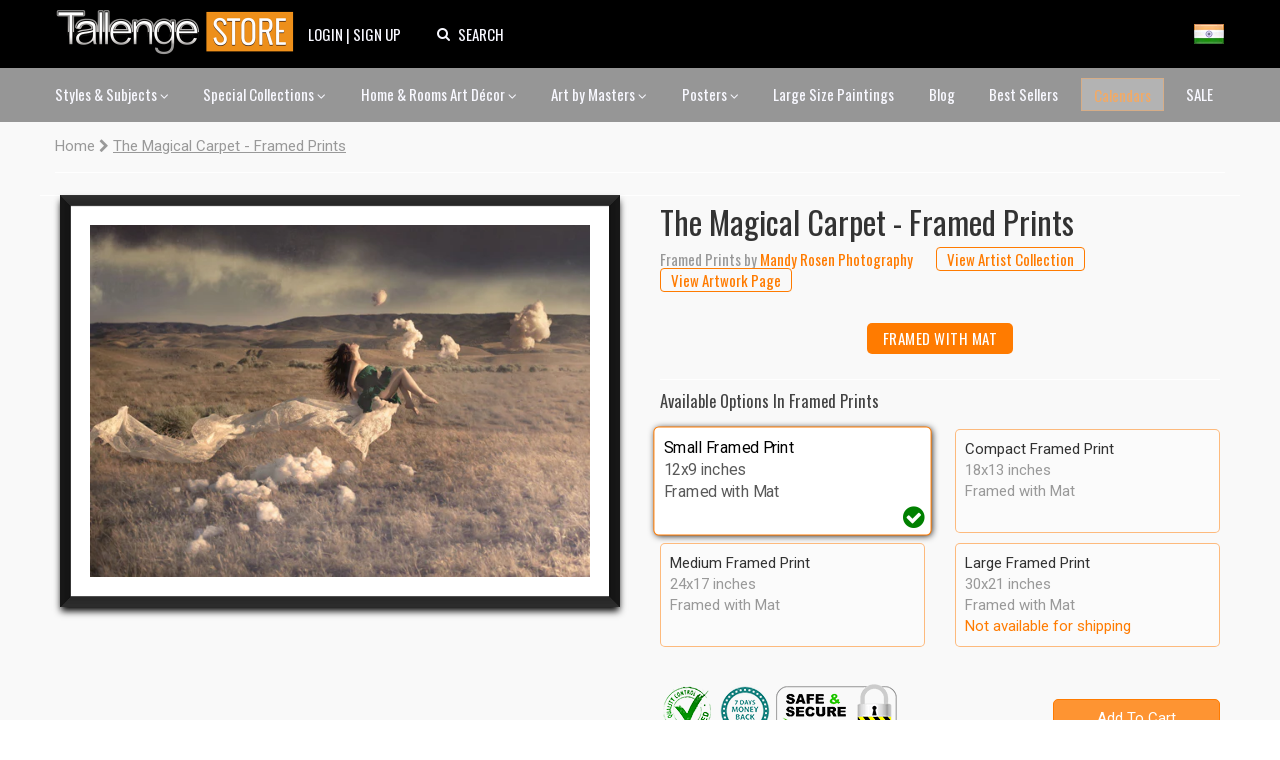

--- FILE ---
content_type: text/html; charset=utf-8
request_url: https://www.tallengestore.com/products/the-magical-carpet-framed-prints
body_size: 42018
content:
<!DOCTYPE html><script>var qS = new URLSearchParams(location.search);
if(qS.get('price')) location.href = location.pathname</script><!--[if IE 8]><html class="no-js ie8" lang="en"> <![endif]-->
<!--[if IE 9]><html class="no-js ie9" lang="en"> <![endif]-->
<!--[if (gt IE 10)|!(IE)]><!--> <html class="no-js" lang="en"> <!--<![endif]-->
<head>
  <script>if(/-international-shipping$/.test(location.pathname)) { history.replaceState({},'The Magical Carpet - Framed Prints',location.href.replace('-international-shipping',''));location.reload(true); }</script>
  
  <!-- Canopy v1.0.10 -->
  <meta charset="utf-8" />
  <meta http-equiv="imagetoolbar" content="no" />
  <meta name="msvalidate.01" content="88CBB67351C11683AA1DED8115288C00" />
  <meta name="google-site-verification" content="4fxNNo0sY6rAfRH1VVwSPStxOlbshY_Mgp2pjapeTpM" />
  <meta name="p:domain_verify" content="fbd9c1d3bb1d2c8195a5b8c92dcc221b"/>
  <!--[if IE]><meta http-equiv='X-UA-Compatible' content='IE=edge,chrome=1' /><![endif]-->
  <link rel="shortcut icon" type="image/x-icon" href="//www.tallengestore.com/cdn/shop/t/11/assets/favicon.ico?v=89928823923510812721586312983">
  <link href="/opensearch.xml" rel="search" title="Tallenge Store" type="application/opensearchdescription+xml">
  
  <title>
The Magical Carpet - Framed Prints by Mandy Rosen Photography | Buy Posters, Frames, Canvas & Digital Art Prints | Small, Compact, Medium and Large Variants</title>
  
  <meta name="description" content="
Buy The Magical Carpet - Framed Prints, Framed Prints by Mandy Rosen Photography as Digital Prints &amp; Canvas Prints. Custom Frames &amp; Sizes. Free Shipping. Categories: Framed Prints" />
  <meta name="geo.region" content="IN" />
  <meta name="geo.position" content="20.593684;78.96288" />
  <meta name="ICBM" content="20.593684, 78.96288" />

  <meta name="viewport" content="width=device-width, user-scalable=no" />
  
  


<meta property="og:type" content="product" />
<meta property="og:title" content="The Magical Carpet - Framed Prints" />

<meta property="og:image" content="http://www.tallengestore.com/cdn/shop/products/1500_d0459d8b-0ae6-4cf8-a2a8-7c77019b2fac_grande.jpg?v=1481903236" />
<meta property="og:image:secure_url" content="https://www.tallengestore.com/cdn/shop/products/1500_d0459d8b-0ae6-4cf8-a2a8-7c77019b2fac_grande.jpg?v=1481903236" />

<meta property="og:price:amount" content="633" />
<meta property="og:price:currency" content="INR" />



<meta property="og:description" content="Buy the magical carpet - framed prints, framed prints by Mandy Rosen Photography as Digital Prints & Canvas Prints. Custom Frames & Sizes. Free Shipping. Categories: Framed Prints" />


<meta property="og:url" content="https://www.tallengestore.com/products/the-magical-carpet-framed-prints" />

<meta property="og:site_name" content="Tallenge Art Store" />

  


  
  <link rel="canonical" href="https://www.tallengestore.com/products/the-magical-carpet-framed-prints" />
  
  <script src="//cdn.shopify.com/s/javascripts/currencies.js"></script>
<script>
  var botPattern = "(googlebot\/|bot|Googlebot-Mobile|Googlebot-Image|Google favicon|Mediapartners-Google|bingbot|slurp|java|wget|curl|Commons-HttpClient|Python-urllib|libwww|httpunit|nutch|phpcrawl|msnbot|jyxobot|FAST-WebCrawler|FAST Enterprise Crawler|biglotron|teoma|convera|seekbot|gigablast|exabot|ngbot|ia_archiver|GingerCrawler|webmon |httrack|webcrawler|grub.org|UsineNouvelleCrawler|antibot|netresearchserver|speedy|fluffy|bibnum.bnf|findlink|msrbot|panscient|yacybot|AISearchBot|IOI|ips-agent|tagoobot|MJ12bot|dotbot|woriobot|yanga|buzzbot|mlbot|yandexbot|purebot|Linguee Bot|Voyager|CyberPatrol|voilabot|baiduspider|citeseerxbot|spbot|twengabot|postrank|turnitinbot|scribdbot|page2rss|sitebot|linkdex|Adidxbot|blekkobot|ezooms|dotbot|Mail.RU_Bot|discobot|heritrix|findthatfile|europarchive.org|NerdByNature.Bot|sistrix crawler|ahrefsbot|Aboundex|domaincrawler|wbsearchbot|summify|ccbot|edisterbot|seznambot|ec2linkfinder|gslfbot|aihitbot|intelium_bot|facebookexternalhit|yeti|RetrevoPageAnalyzer|lb-spider|sogou|lssbot|careerbot|wotbox|wocbot|ichiro|DuckDuckBot|lssrocketcrawler|drupact|webcompanycrawler|acoonbot|openindexspider|gnam gnam spider|web-archive-net.com.bot|backlinkcrawler|coccoc|integromedb|content crawler spider|toplistbot|seokicks-robot|it2media-domain-crawler|ip-web-crawler.com|siteexplorer.info|elisabot|proximic|changedetection|blexbot|arabot|WeSEE:Search|niki-bot|CrystalSemanticsBot|rogerbot|360Spider|psbot|InterfaxScanBot|Lipperhey SEO Service|CC Metadata Scaper|g00g1e.net|GrapeshotCrawler|urlappendbot|brainobot|fr-crawler|binlar|SimpleCrawler|Livelapbot|Twitterbot|cXensebot|smtbot|bnf.fr_bot|A6-Indexer|ADmantX|Facebot|Twitterbot|OrangeBot|memorybot|AdvBot|MegaIndex|SemanticScholarBot|ltx71|nerdybot|xovibot|BUbiNG|Qwantify|archive.org_bot|Applebot|TweetmemeBot|crawler4j|findxbot|SemrushBot|yoozBot|lipperhey|y!j-asr|Domain Re-Animator Bot|AddThis)";
  var re = new RegExp(botPattern, 'i');
  var userAgent = navigator.userAgent; 
  var isUser = !(re.test(userAgent));const fR = (c,v,r,t) => {
    return (new Intl.NumberFormat(navigator.language,{style:'currency',currency:c}).format(Math.ceil((Math.round(Currency.convert(v,t?c:'INR',c)*100)/100)*(r?2:100))/(r?2:100)));
  },
  _currencies = {
    'Australia':{'currency':'AUD','flag':'flag-au'},
    'India':{'currency':'INR','flag':'flag-in'},
    'Canada':{'currency':'CAD','flag':'flag-ca'},
    'France':{'currency':'EUR','flag':'flag-fr'},
    'Germany':{'currency':'EUR','flag':'flag-de'},
    'Italy':{'currency':'EUR','flag':'flag-it'},
    'Singapore':{'currency':'SGD','flag':'flag-sg'},
    'Slovakia':{'currency':'EUR','flag':'flag-sk'},
    'Slovenia':{'currency':'EUR','flag':'flag-si'},
    'United Kingdom':{'currency':'GBP','flag':'flag-uk'},
    'United States':{'currency':'USD','flag':'flag-us'}
  },
  sC = async (co,cu,fg) => {
    await fetch('/cart/update.js',{
      method:'post',
      headers: {'Content-Type': 'application/json'},
      body:JSON.stringify({'attributes':{'visitor':co,'currency':cu,'flag':fg}})
    })
    window.cartUpdated = true;
    if( window.reload ){
      reloadData();
    } else {
      return true;
    }
  },
  uC = (cu) => {
    let multiplier = window.multiplier||((sessionStorage._currency == 'INR')?(1 / 1.6):1);
    $prices = document.querySelectorAll('span.money')
    $prices.forEach(($p)=>{
      if(!$p.dataset.base) $p.dataset.base=$p.innerHTML.replace(/\D/g,'')
      let thisCu = ($p.attributes['billed']?$p.attributes['billed'].value:cu)
      $p.innerHTML = fR(thisCu||'INR',$p.dataset.base*(thisCu=='INR'?1:multiplier),!$p.attributes['noround'],!!$p.attributes['total'])
      if(!$p.classList.contains('visible')) $p.className += ' visible';
    })
  },
  fG = async () =>{window.reload = true;
    let $geoData = await ( (new URLSearchParams(location.search)).get('utm_source') == "Feeds_"+location.pathname.split('/')[2] ?
		{ countryName: 'India' } :
        $x = await fetch("https://api.db-ip.com/v2/p6e3a356cbbf26ddd6863d21dc0db01502c8a7b2/self").then(d => d.json()).catch( e => { return { countryName: "India" } } ) ) ;
    if(!Object.keys(_currencies).includes($geoData.countryName)) $geoData.countryName = "India";
    await sC($geoData.countryName,_currencies[$geoData.countryName].currency||'USD',_currencies[$geoData.countryName].flag||'flag-us');
    if(!sessionStorage._country){
      sessionStorage._country = $geoData.countryName;
      sessionStorage._currency = _currencies[$geoData.countryName].currency||'USD';
      sessionStorage._flag = _currencies[$geoData.countryName].flag||'flag-us';
    }
    return true;
  },
  reloadData = () =>{
    if(window.cartUpdated && window.cartFetched && !( (new URLSearchParams(location.search)).get('utm_source') == "Feeds_"+location.pathname.split('/')[2] )){
      toast('Prices fetched. Reloading.','success');
      location.reload();
    }
  }
  (async function(){
    
    if(isUser) await fG();
    
    document.addEventListener("DOMContentLoaded", function(event) {
      uC(sessionStorage._currency);
    })
  })();
</script>

  <link href="https://fonts.googleapis.com/css2?family=Oswald:wght@200;300;400;500;600;700&family=Roboto:ital,wght@0,100;0,300;0,400;0,500;0,700;1,100&display=swap" rel="stylesheet">

  <link href="//www.tallengestore.com/cdn/shop/t/11/assets/customstyles.css?v=8828374140607441421598876455" rel='stylesheet'>
  <link href="//www.tallengestore.com/cdn/shop/t/11/assets/styles.scss.css?v=106897587115550263891712146178" rel='stylesheet'>
  <link href="//www.tallengestore.com/cdn/shop/t/11/assets/FontAwesome.css?v=8943707101092496931600962680" rel='stylesheet'>

  <script src="https://code.jquery.com/jquery-3.5.1.min.js" type="text/javascript"></script>
  <script src="//www.tallengestore.com/cdn/shopifycloud/storefront/assets/themes_support/option_selection-b017cd28.js" async></script>
  <script src="//www.tallengestore.com/cdn/shopifycloud/storefront/assets/themes_support/api.jquery-7ab1a3a4.js" async></script>

  <script src="https://cdn.jsdelivr.net/npm/sweetalert2@9"></script>

  <script>window.performance && window.performance.mark && window.performance.mark('shopify.content_for_header.start');</script><meta id="shopify-digital-wallet" name="shopify-digital-wallet" content="/9699128/digital_wallets/dialog">
<link rel="alternate" type="application/json+oembed" href="https://www.tallengestore.com/products/the-magical-carpet-framed-prints.oembed">
<script async="async" src="/checkouts/internal/preloads.js?locale=en-IN"></script>
<script id="shopify-features" type="application/json">{"accessToken":"beb2188fc7e9b58c9361c7cbfb255513","betas":["rich-media-storefront-analytics"],"domain":"www.tallengestore.com","predictiveSearch":true,"shopId":9699128,"locale":"en"}</script>
<script>var Shopify = Shopify || {};
Shopify.shop = "tallengestore.myshopify.com";
Shopify.locale = "en";
Shopify.currency = {"active":"INR","rate":"1.0"};
Shopify.country = "IN";
Shopify.theme = {"name":"Dynamic Pricing + International Display","id":79201566777,"schema_name":null,"schema_version":null,"theme_store_id":null,"role":"main"};
Shopify.theme.handle = "null";
Shopify.theme.style = {"id":null,"handle":null};
Shopify.cdnHost = "www.tallengestore.com/cdn";
Shopify.routes = Shopify.routes || {};
Shopify.routes.root = "/";</script>
<script type="module">!function(o){(o.Shopify=o.Shopify||{}).modules=!0}(window);</script>
<script>!function(o){function n(){var o=[];function n(){o.push(Array.prototype.slice.apply(arguments))}return n.q=o,n}var t=o.Shopify=o.Shopify||{};t.loadFeatures=n(),t.autoloadFeatures=n()}(window);</script>
<script id="shop-js-analytics" type="application/json">{"pageType":"product"}</script>
<script defer="defer" async type="module" src="//www.tallengestore.com/cdn/shopifycloud/shop-js/modules/v2/client.init-shop-cart-sync_BN7fPSNr.en.esm.js"></script>
<script defer="defer" async type="module" src="//www.tallengestore.com/cdn/shopifycloud/shop-js/modules/v2/chunk.common_Cbph3Kss.esm.js"></script>
<script defer="defer" async type="module" src="//www.tallengestore.com/cdn/shopifycloud/shop-js/modules/v2/chunk.modal_DKumMAJ1.esm.js"></script>
<script type="module">
  await import("//www.tallengestore.com/cdn/shopifycloud/shop-js/modules/v2/client.init-shop-cart-sync_BN7fPSNr.en.esm.js");
await import("//www.tallengestore.com/cdn/shopifycloud/shop-js/modules/v2/chunk.common_Cbph3Kss.esm.js");
await import("//www.tallengestore.com/cdn/shopifycloud/shop-js/modules/v2/chunk.modal_DKumMAJ1.esm.js");

  window.Shopify.SignInWithShop?.initShopCartSync?.({"fedCMEnabled":true,"windoidEnabled":true});

</script>
<script>(function() {
  var isLoaded = false;
  function asyncLoad() {
    if (isLoaded) return;
    isLoaded = true;
    var urls = ["https:\/\/embed.tawk.to\/widget-script\/578616f01ca3e686763d86d0\/default.js?shop=tallengestore.myshopify.com","https:\/\/chimpstatic.com\/mcjs-connected\/js\/users\/b1678061be8ce6b4982224380\/1258272301c7cc364e4dd44de.js?shop=tallengestore.myshopify.com","\/\/social-login.oxiapps.com\/api\/init?vt=928353\u0026shop=tallengestore.myshopify.com","https:\/\/sr-cdn.shiprocket.in\/sr-promise\/static\/uc.js?channel_id=4\u0026sr_company_id=5247094\u0026shop=tallengestore.myshopify.com"];
    for (var i = 0; i < urls.length; i++) {
      var s = document.createElement('script');
      s.type = 'text/javascript';
      s.async = true;
      s.src = urls[i];
      var x = document.getElementsByTagName('script')[0];
      x.parentNode.insertBefore(s, x);
    }
  };
  if(window.attachEvent) {
    window.attachEvent('onload', asyncLoad);
  } else {
    window.addEventListener('load', asyncLoad, false);
  }
})();</script>
<script id="__st">var __st={"a":9699128,"offset":19800,"reqid":"113970cf-7bb9-4ab7-ae8d-34772f4fcccf-1770130179","pageurl":"www.tallengestore.com\/products\/the-magical-carpet-framed-prints","u":"73f4d0c9bc47","p":"product","rtyp":"product","rid":8384039825};</script>
<script>window.ShopifyPaypalV4VisibilityTracking = true;</script>
<script id="captcha-bootstrap">!function(){'use strict';const t='contact',e='account',n='new_comment',o=[[t,t],['blogs',n],['comments',n],[t,'customer']],c=[[e,'customer_login'],[e,'guest_login'],[e,'recover_customer_password'],[e,'create_customer']],r=t=>t.map((([t,e])=>`form[action*='/${t}']:not([data-nocaptcha='true']) input[name='form_type'][value='${e}']`)).join(','),a=t=>()=>t?[...document.querySelectorAll(t)].map((t=>t.form)):[];function s(){const t=[...o],e=r(t);return a(e)}const i='password',u='form_key',d=['recaptcha-v3-token','g-recaptcha-response','h-captcha-response',i],f=()=>{try{return window.sessionStorage}catch{return}},m='__shopify_v',_=t=>t.elements[u];function p(t,e,n=!1){try{const o=window.sessionStorage,c=JSON.parse(o.getItem(e)),{data:r}=function(t){const{data:e,action:n}=t;return t[m]||n?{data:e,action:n}:{data:t,action:n}}(c);for(const[e,n]of Object.entries(r))t.elements[e]&&(t.elements[e].value=n);n&&o.removeItem(e)}catch(o){console.error('form repopulation failed',{error:o})}}const l='form_type',E='cptcha';function T(t){t.dataset[E]=!0}const w=window,h=w.document,L='Shopify',v='ce_forms',y='captcha';let A=!1;((t,e)=>{const n=(g='f06e6c50-85a8-45c8-87d0-21a2b65856fe',I='https://cdn.shopify.com/shopifycloud/storefront-forms-hcaptcha/ce_storefront_forms_captcha_hcaptcha.v1.5.2.iife.js',D={infoText:'Protected by hCaptcha',privacyText:'Privacy',termsText:'Terms'},(t,e,n)=>{const o=w[L][v],c=o.bindForm;if(c)return c(t,g,e,D).then(n);var r;o.q.push([[t,g,e,D],n]),r=I,A||(h.body.append(Object.assign(h.createElement('script'),{id:'captcha-provider',async:!0,src:r})),A=!0)});var g,I,D;w[L]=w[L]||{},w[L][v]=w[L][v]||{},w[L][v].q=[],w[L][y]=w[L][y]||{},w[L][y].protect=function(t,e){n(t,void 0,e),T(t)},Object.freeze(w[L][y]),function(t,e,n,w,h,L){const[v,y,A,g]=function(t,e,n){const i=e?o:[],u=t?c:[],d=[...i,...u],f=r(d),m=r(i),_=r(d.filter((([t,e])=>n.includes(e))));return[a(f),a(m),a(_),s()]}(w,h,L),I=t=>{const e=t.target;return e instanceof HTMLFormElement?e:e&&e.form},D=t=>v().includes(t);t.addEventListener('submit',(t=>{const e=I(t);if(!e)return;const n=D(e)&&!e.dataset.hcaptchaBound&&!e.dataset.recaptchaBound,o=_(e),c=g().includes(e)&&(!o||!o.value);(n||c)&&t.preventDefault(),c&&!n&&(function(t){try{if(!f())return;!function(t){const e=f();if(!e)return;const n=_(t);if(!n)return;const o=n.value;o&&e.removeItem(o)}(t);const e=Array.from(Array(32),(()=>Math.random().toString(36)[2])).join('');!function(t,e){_(t)||t.append(Object.assign(document.createElement('input'),{type:'hidden',name:u})),t.elements[u].value=e}(t,e),function(t,e){const n=f();if(!n)return;const o=[...t.querySelectorAll(`input[type='${i}']`)].map((({name:t})=>t)),c=[...d,...o],r={};for(const[a,s]of new FormData(t).entries())c.includes(a)||(r[a]=s);n.setItem(e,JSON.stringify({[m]:1,action:t.action,data:r}))}(t,e)}catch(e){console.error('failed to persist form',e)}}(e),e.submit())}));const S=(t,e)=>{t&&!t.dataset[E]&&(n(t,e.some((e=>e===t))),T(t))};for(const o of['focusin','change'])t.addEventListener(o,(t=>{const e=I(t);D(e)&&S(e,y())}));const B=e.get('form_key'),M=e.get(l),P=B&&M;t.addEventListener('DOMContentLoaded',(()=>{const t=y();if(P)for(const e of t)e.elements[l].value===M&&p(e,B);[...new Set([...A(),...v().filter((t=>'true'===t.dataset.shopifyCaptcha))])].forEach((e=>S(e,t)))}))}(h,new URLSearchParams(w.location.search),n,t,e,['guest_login'])})(!0,!0)}();</script>
<script integrity="sha256-4kQ18oKyAcykRKYeNunJcIwy7WH5gtpwJnB7kiuLZ1E=" data-source-attribution="shopify.loadfeatures" defer="defer" src="//www.tallengestore.com/cdn/shopifycloud/storefront/assets/storefront/load_feature-a0a9edcb.js" crossorigin="anonymous"></script>
<script data-source-attribution="shopify.dynamic_checkout.dynamic.init">var Shopify=Shopify||{};Shopify.PaymentButton=Shopify.PaymentButton||{isStorefrontPortableWallets:!0,init:function(){window.Shopify.PaymentButton.init=function(){};var t=document.createElement("script");t.src="https://www.tallengestore.com/cdn/shopifycloud/portable-wallets/latest/portable-wallets.en.js",t.type="module",document.head.appendChild(t)}};
</script>
<script data-source-attribution="shopify.dynamic_checkout.buyer_consent">
  function portableWalletsHideBuyerConsent(e){var t=document.getElementById("shopify-buyer-consent"),n=document.getElementById("shopify-subscription-policy-button");t&&n&&(t.classList.add("hidden"),t.setAttribute("aria-hidden","true"),n.removeEventListener("click",e))}function portableWalletsShowBuyerConsent(e){var t=document.getElementById("shopify-buyer-consent"),n=document.getElementById("shopify-subscription-policy-button");t&&n&&(t.classList.remove("hidden"),t.removeAttribute("aria-hidden"),n.addEventListener("click",e))}window.Shopify?.PaymentButton&&(window.Shopify.PaymentButton.hideBuyerConsent=portableWalletsHideBuyerConsent,window.Shopify.PaymentButton.showBuyerConsent=portableWalletsShowBuyerConsent);
</script>
<script data-source-attribution="shopify.dynamic_checkout.cart.bootstrap">document.addEventListener("DOMContentLoaded",(function(){function t(){return document.querySelector("shopify-accelerated-checkout-cart, shopify-accelerated-checkout")}if(t())Shopify.PaymentButton.init();else{new MutationObserver((function(e,n){t()&&(Shopify.PaymentButton.init(),n.disconnect())})).observe(document.body,{childList:!0,subtree:!0})}}));
</script>

<script>window.performance && window.performance.mark && window.performance.mark('shopify.content_for_header.end');</script>

  <script>
    document.documentElement.className = document.documentElement.className.replace('no-js', '');
    Shopify.money_format = "\u003cspan class=money\u003e {{amount_no_decimals}} Rs \u003c\/span\u003e";
  </script>
  <!-- Global site tag (gtag.js) - Google Analytics -->
<script async src="https://www.googletagmanager.com/gtag/js?id=G-ET3DH12R63"></script>
<script>
  window.dataLayer = window.dataLayer || [];
  function gtag(){dataLayer.push(arguments);}
  gtag('js', new Date());
  gtag('config', 'G-ET3DH12R63',{'transport_type':'beacon'});
</script>
<!-- End Global site tag (gtag.js) - Google Analytics -->

<!-- Facebook Pixel Code -->
<script>
  !function(f,b,e,v,n,t,s)
  {if(f.fbq)return;n=f.fbq=function(){n.callMethod?
  n.callMethod.apply(n,arguments):n.queue.push(arguments)};
  if(!f._fbq)f._fbq=n;n.push=n;n.loaded=!0;n.version='2.0';
  n.queue=[];t=b.createElement(e);t.async=!0;
  t.src=v;s=b.getElementsByTagName(e)[0];
  s.parentNode.insertBefore(t,s)}(window, document,'script',
  'https://connect.facebook.net/en_US/fbevents.js');
  fbq('init', '287139694823884');
  fbq('track', 'PageView');
</script>
<noscript>
  <img height="1" width="1" style="display:none" src="https://www.facebook.com/tr?id=287139694823884&ev=PageView&noscript=1"/>
</noscript>
<!-- End Facebook Pixel Code -->


<link href="https://monorail-edge.shopifysvc.com" rel="dns-prefetch">
<script>(function(){if ("sendBeacon" in navigator && "performance" in window) {try {var session_token_from_headers = performance.getEntriesByType('navigation')[0].serverTiming.find(x => x.name == '_s').description;} catch {var session_token_from_headers = undefined;}var session_cookie_matches = document.cookie.match(/_shopify_s=([^;]*)/);var session_token_from_cookie = session_cookie_matches && session_cookie_matches.length === 2 ? session_cookie_matches[1] : "";var session_token = session_token_from_headers || session_token_from_cookie || "";function handle_abandonment_event(e) {var entries = performance.getEntries().filter(function(entry) {return /monorail-edge.shopifysvc.com/.test(entry.name);});if (!window.abandonment_tracked && entries.length === 0) {window.abandonment_tracked = true;var currentMs = Date.now();var navigation_start = performance.timing.navigationStart;var payload = {shop_id: 9699128,url: window.location.href,navigation_start,duration: currentMs - navigation_start,session_token,page_type: "product"};window.navigator.sendBeacon("https://monorail-edge.shopifysvc.com/v1/produce", JSON.stringify({schema_id: "online_store_buyer_site_abandonment/1.1",payload: payload,metadata: {event_created_at_ms: currentMs,event_sent_at_ms: currentMs}}));}}window.addEventListener('pagehide', handle_abandonment_event);}}());</script>
<script id="web-pixels-manager-setup">(function e(e,d,r,n,o){if(void 0===o&&(o={}),!Boolean(null===(a=null===(i=window.Shopify)||void 0===i?void 0:i.analytics)||void 0===a?void 0:a.replayQueue)){var i,a;window.Shopify=window.Shopify||{};var t=window.Shopify;t.analytics=t.analytics||{};var s=t.analytics;s.replayQueue=[],s.publish=function(e,d,r){return s.replayQueue.push([e,d,r]),!0};try{self.performance.mark("wpm:start")}catch(e){}var l=function(){var e={modern:/Edge?\/(1{2}[4-9]|1[2-9]\d|[2-9]\d{2}|\d{4,})\.\d+(\.\d+|)|Firefox\/(1{2}[4-9]|1[2-9]\d|[2-9]\d{2}|\d{4,})\.\d+(\.\d+|)|Chrom(ium|e)\/(9{2}|\d{3,})\.\d+(\.\d+|)|(Maci|X1{2}).+ Version\/(15\.\d+|(1[6-9]|[2-9]\d|\d{3,})\.\d+)([,.]\d+|)( \(\w+\)|)( Mobile\/\w+|) Safari\/|Chrome.+OPR\/(9{2}|\d{3,})\.\d+\.\d+|(CPU[ +]OS|iPhone[ +]OS|CPU[ +]iPhone|CPU IPhone OS|CPU iPad OS)[ +]+(15[._]\d+|(1[6-9]|[2-9]\d|\d{3,})[._]\d+)([._]\d+|)|Android:?[ /-](13[3-9]|1[4-9]\d|[2-9]\d{2}|\d{4,})(\.\d+|)(\.\d+|)|Android.+Firefox\/(13[5-9]|1[4-9]\d|[2-9]\d{2}|\d{4,})\.\d+(\.\d+|)|Android.+Chrom(ium|e)\/(13[3-9]|1[4-9]\d|[2-9]\d{2}|\d{4,})\.\d+(\.\d+|)|SamsungBrowser\/([2-9]\d|\d{3,})\.\d+/,legacy:/Edge?\/(1[6-9]|[2-9]\d|\d{3,})\.\d+(\.\d+|)|Firefox\/(5[4-9]|[6-9]\d|\d{3,})\.\d+(\.\d+|)|Chrom(ium|e)\/(5[1-9]|[6-9]\d|\d{3,})\.\d+(\.\d+|)([\d.]+$|.*Safari\/(?![\d.]+ Edge\/[\d.]+$))|(Maci|X1{2}).+ Version\/(10\.\d+|(1[1-9]|[2-9]\d|\d{3,})\.\d+)([,.]\d+|)( \(\w+\)|)( Mobile\/\w+|) Safari\/|Chrome.+OPR\/(3[89]|[4-9]\d|\d{3,})\.\d+\.\d+|(CPU[ +]OS|iPhone[ +]OS|CPU[ +]iPhone|CPU IPhone OS|CPU iPad OS)[ +]+(10[._]\d+|(1[1-9]|[2-9]\d|\d{3,})[._]\d+)([._]\d+|)|Android:?[ /-](13[3-9]|1[4-9]\d|[2-9]\d{2}|\d{4,})(\.\d+|)(\.\d+|)|Mobile Safari.+OPR\/([89]\d|\d{3,})\.\d+\.\d+|Android.+Firefox\/(13[5-9]|1[4-9]\d|[2-9]\d{2}|\d{4,})\.\d+(\.\d+|)|Android.+Chrom(ium|e)\/(13[3-9]|1[4-9]\d|[2-9]\d{2}|\d{4,})\.\d+(\.\d+|)|Android.+(UC? ?Browser|UCWEB|U3)[ /]?(15\.([5-9]|\d{2,})|(1[6-9]|[2-9]\d|\d{3,})\.\d+)\.\d+|SamsungBrowser\/(5\.\d+|([6-9]|\d{2,})\.\d+)|Android.+MQ{2}Browser\/(14(\.(9|\d{2,})|)|(1[5-9]|[2-9]\d|\d{3,})(\.\d+|))(\.\d+|)|K[Aa][Ii]OS\/(3\.\d+|([4-9]|\d{2,})\.\d+)(\.\d+|)/},d=e.modern,r=e.legacy,n=navigator.userAgent;return n.match(d)?"modern":n.match(r)?"legacy":"unknown"}(),u="modern"===l?"modern":"legacy",c=(null!=n?n:{modern:"",legacy:""})[u],f=function(e){return[e.baseUrl,"/wpm","/b",e.hashVersion,"modern"===e.buildTarget?"m":"l",".js"].join("")}({baseUrl:d,hashVersion:r,buildTarget:u}),m=function(e){var d=e.version,r=e.bundleTarget,n=e.surface,o=e.pageUrl,i=e.monorailEndpoint;return{emit:function(e){var a=e.status,t=e.errorMsg,s=(new Date).getTime(),l=JSON.stringify({metadata:{event_sent_at_ms:s},events:[{schema_id:"web_pixels_manager_load/3.1",payload:{version:d,bundle_target:r,page_url:o,status:a,surface:n,error_msg:t},metadata:{event_created_at_ms:s}}]});if(!i)return console&&console.warn&&console.warn("[Web Pixels Manager] No Monorail endpoint provided, skipping logging."),!1;try{return self.navigator.sendBeacon.bind(self.navigator)(i,l)}catch(e){}var u=new XMLHttpRequest;try{return u.open("POST",i,!0),u.setRequestHeader("Content-Type","text/plain"),u.send(l),!0}catch(e){return console&&console.warn&&console.warn("[Web Pixels Manager] Got an unhandled error while logging to Monorail."),!1}}}}({version:r,bundleTarget:l,surface:e.surface,pageUrl:self.location.href,monorailEndpoint:e.monorailEndpoint});try{o.browserTarget=l,function(e){var d=e.src,r=e.async,n=void 0===r||r,o=e.onload,i=e.onerror,a=e.sri,t=e.scriptDataAttributes,s=void 0===t?{}:t,l=document.createElement("script"),u=document.querySelector("head"),c=document.querySelector("body");if(l.async=n,l.src=d,a&&(l.integrity=a,l.crossOrigin="anonymous"),s)for(var f in s)if(Object.prototype.hasOwnProperty.call(s,f))try{l.dataset[f]=s[f]}catch(e){}if(o&&l.addEventListener("load",o),i&&l.addEventListener("error",i),u)u.appendChild(l);else{if(!c)throw new Error("Did not find a head or body element to append the script");c.appendChild(l)}}({src:f,async:!0,onload:function(){if(!function(){var e,d;return Boolean(null===(d=null===(e=window.Shopify)||void 0===e?void 0:e.analytics)||void 0===d?void 0:d.initialized)}()){var d=window.webPixelsManager.init(e)||void 0;if(d){var r=window.Shopify.analytics;r.replayQueue.forEach((function(e){var r=e[0],n=e[1],o=e[2];d.publishCustomEvent(r,n,o)})),r.replayQueue=[],r.publish=d.publishCustomEvent,r.visitor=d.visitor,r.initialized=!0}}},onerror:function(){return m.emit({status:"failed",errorMsg:"".concat(f," has failed to load")})},sri:function(e){var d=/^sha384-[A-Za-z0-9+/=]+$/;return"string"==typeof e&&d.test(e)}(c)?c:"",scriptDataAttributes:o}),m.emit({status:"loading"})}catch(e){m.emit({status:"failed",errorMsg:(null==e?void 0:e.message)||"Unknown error"})}}})({shopId: 9699128,storefrontBaseUrl: "https://www.tallengestore.com",extensionsBaseUrl: "https://extensions.shopifycdn.com/cdn/shopifycloud/web-pixels-manager",monorailEndpoint: "https://monorail-edge.shopifysvc.com/unstable/produce_batch",surface: "storefront-renderer",enabledBetaFlags: ["2dca8a86"],webPixelsConfigList: [{"id":"772473012","configuration":"{\"pixel_id\":\"733550235917629\",\"pixel_type\":\"facebook_pixel\"}","eventPayloadVersion":"v1","runtimeContext":"OPEN","scriptVersion":"ca16bc87fe92b6042fbaa3acc2fbdaa6","type":"APP","apiClientId":2329312,"privacyPurposes":["ANALYTICS","MARKETING","SALE_OF_DATA"],"dataSharingAdjustments":{"protectedCustomerApprovalScopes":["read_customer_address","read_customer_email","read_customer_name","read_customer_personal_data","read_customer_phone"]}},{"id":"559808692","configuration":"{\"config\":\"{\\\"google_tag_ids\\\":[\\\"GT-MJS58GNF\\\",\\\"G-ET3DH12R63\\\"],\\\"target_country\\\":\\\"IN\\\",\\\"gtag_events\\\":[{\\\"type\\\":\\\"begin_checkout\\\",\\\"action_label\\\":[\\\"G-ET3DH12R63\\\",\\\"AW-985506144\\\"]},{\\\"type\\\":\\\"search\\\",\\\"action_label\\\":[\\\"G-ET3DH12R63\\\",\\\"AW-985506144\\\"]},{\\\"type\\\":\\\"view_item\\\",\\\"action_label\\\":[\\\"MC-XBTSE2JXYY\\\",\\\"G-ET3DH12R63\\\",\\\"AW-985506144\\\"]},{\\\"type\\\":\\\"purchase\\\",\\\"action_label\\\":[\\\"MC-XBTSE2JXYY\\\",\\\"G-ET3DH12R63\\\",\\\"AW-985506144\\\"]},{\\\"type\\\":\\\"page_view\\\",\\\"action_label\\\":[\\\"MC-XBTSE2JXYY\\\",\\\"G-ET3DH12R63\\\",\\\"AW-985506144\\\"]},{\\\"type\\\":\\\"add_payment_info\\\",\\\"action_label\\\":[\\\"G-ET3DH12R63\\\",\\\"AW-985506144\\\"]},{\\\"type\\\":\\\"add_to_cart\\\",\\\"action_label\\\":[\\\"G-ET3DH12R63\\\",\\\"AW-985506144\\\"]}],\\\"enable_monitoring_mode\\\":false}\"}","eventPayloadVersion":"v1","runtimeContext":"OPEN","scriptVersion":"b2a88bafab3e21179ed38636efcd8a93","type":"APP","apiClientId":1780363,"privacyPurposes":[],"dataSharingAdjustments":{"protectedCustomerApprovalScopes":["read_customer_address","read_customer_email","read_customer_name","read_customer_personal_data","read_customer_phone"]}},{"id":"88998068","eventPayloadVersion":"v1","runtimeContext":"LAX","scriptVersion":"1","type":"CUSTOM","privacyPurposes":["ANALYTICS"],"name":"Google Analytics tag (migrated)"},{"id":"shopify-app-pixel","configuration":"{}","eventPayloadVersion":"v1","runtimeContext":"STRICT","scriptVersion":"0450","apiClientId":"shopify-pixel","type":"APP","privacyPurposes":["ANALYTICS","MARKETING"]},{"id":"shopify-custom-pixel","eventPayloadVersion":"v1","runtimeContext":"LAX","scriptVersion":"0450","apiClientId":"shopify-pixel","type":"CUSTOM","privacyPurposes":["ANALYTICS","MARKETING"]}],isMerchantRequest: false,initData: {"shop":{"name":"Tallenge Art Store","paymentSettings":{"currencyCode":"INR"},"myshopifyDomain":"tallengestore.myshopify.com","countryCode":"IN","storefrontUrl":"https:\/\/www.tallengestore.com"},"customer":null,"cart":null,"checkout":null,"productVariants":[{"price":{"amount":633.0,"currencyCode":"INR"},"product":{"title":"The Magical Carpet - Framed Prints","vendor":"Mandy Rosen Photography","id":"8384039825","untranslatedTitle":"The Magical Carpet - Framed Prints","url":"\/products\/the-magical-carpet-framed-prints","type":"Framed Prints"},"id":"28114275409","image":{"src":"\/\/www.tallengestore.com\/cdn\/shop\/products\/1500_d0459d8b-0ae6-4cf8-a2a8-7c77019b2fac.jpg?v=1481903236"},"sku":"CD8B1304-12X9-FRAMEDPRINT-FRAMED WITH MAT","title":"Framed Print \/ Framed with Mat \/ Small - 12x9 inches","untranslatedTitle":"Framed Print \/ Framed with Mat \/ Small - 12x9 inches"},{"price":{"amount":1949.0,"currencyCode":"INR"},"product":{"title":"The Magical Carpet - Framed Prints","vendor":"Mandy Rosen Photography","id":"8384039825","untranslatedTitle":"The Magical Carpet - Framed Prints","url":"\/products\/the-magical-carpet-framed-prints","type":"Framed Prints"},"id":"28114275473","image":{"src":"\/\/www.tallengestore.com\/cdn\/shop\/products\/1500_d0459d8b-0ae6-4cf8-a2a8-7c77019b2fac.jpg?v=1481903236"},"sku":"CD8B1304-18X13-FRAMEDPRINT-FRAMED WITH MAT","title":"Framed Print \/ Framed with Mat \/ Compact - 18x13 inches","untranslatedTitle":"Framed Print \/ Framed with Mat \/ Compact - 18x13 inches"},{"price":{"amount":3494.0,"currencyCode":"INR"},"product":{"title":"The Magical Carpet - Framed Prints","vendor":"Mandy Rosen Photography","id":"8384039825","untranslatedTitle":"The Magical Carpet - Framed Prints","url":"\/products\/the-magical-carpet-framed-prints","type":"Framed Prints"},"id":"28114275537","image":{"src":"\/\/www.tallengestore.com\/cdn\/shop\/products\/1500_d0459d8b-0ae6-4cf8-a2a8-7c77019b2fac.jpg?v=1481903236"},"sku":"CD8B1304-24X17-FRAMEDPRINT-FRAMED WITH MAT","title":"Framed Print \/ Framed with Mat \/ Medium - 24x17 inches","untranslatedTitle":"Framed Print \/ Framed with Mat \/ Medium - 24x17 inches"},{"price":{"amount":5933.0,"currencyCode":"INR"},"product":{"title":"The Magical Carpet - Framed Prints","vendor":"Mandy Rosen Photography","id":"8384039825","untranslatedTitle":"The Magical Carpet - Framed Prints","url":"\/products\/the-magical-carpet-framed-prints","type":"Framed Prints"},"id":"28114275601","image":{"src":"\/\/www.tallengestore.com\/cdn\/shop\/products\/1500_d0459d8b-0ae6-4cf8-a2a8-7c77019b2fac.jpg?v=1481903236"},"sku":"CD8B1304-30X21-FRAMEDPRINT-FRAMED WITH MAT","title":"Framed Print \/ Framed with Mat \/ Large - 30x21 inches","untranslatedTitle":"Framed Print \/ Framed with Mat \/ Large - 30x21 inches"}],"purchasingCompany":null},},"https://www.tallengestore.com/cdn","3918e4e0wbf3ac3cepc5707306mb02b36c6",{"modern":"","legacy":""},{"shopId":"9699128","storefrontBaseUrl":"https:\/\/www.tallengestore.com","extensionBaseUrl":"https:\/\/extensions.shopifycdn.com\/cdn\/shopifycloud\/web-pixels-manager","surface":"storefront-renderer","enabledBetaFlags":"[\"2dca8a86\"]","isMerchantRequest":"false","hashVersion":"3918e4e0wbf3ac3cepc5707306mb02b36c6","publish":"custom","events":"[[\"page_viewed\",{}],[\"product_viewed\",{\"productVariant\":{\"price\":{\"amount\":633.0,\"currencyCode\":\"INR\"},\"product\":{\"title\":\"The Magical Carpet - Framed Prints\",\"vendor\":\"Mandy Rosen Photography\",\"id\":\"8384039825\",\"untranslatedTitle\":\"The Magical Carpet - Framed Prints\",\"url\":\"\/products\/the-magical-carpet-framed-prints\",\"type\":\"Framed Prints\"},\"id\":\"28114275409\",\"image\":{\"src\":\"\/\/www.tallengestore.com\/cdn\/shop\/products\/1500_d0459d8b-0ae6-4cf8-a2a8-7c77019b2fac.jpg?v=1481903236\"},\"sku\":\"CD8B1304-12X9-FRAMEDPRINT-FRAMED WITH MAT\",\"title\":\"Framed Print \/ Framed with Mat \/ Small - 12x9 inches\",\"untranslatedTitle\":\"Framed Print \/ Framed with Mat \/ Small - 12x9 inches\"}}]]"});</script><script>
  window.ShopifyAnalytics = window.ShopifyAnalytics || {};
  window.ShopifyAnalytics.meta = window.ShopifyAnalytics.meta || {};
  window.ShopifyAnalytics.meta.currency = 'INR';
  var meta = {"product":{"id":8384039825,"gid":"gid:\/\/shopify\/Product\/8384039825","vendor":"Mandy Rosen Photography","type":"Framed Prints","handle":"the-magical-carpet-framed-prints","variants":[{"id":28114275409,"price":63300,"name":"The Magical Carpet - Framed Prints - Framed Print \/ Framed with Mat \/ Small - 12x9 inches","public_title":"Framed Print \/ Framed with Mat \/ Small - 12x9 inches","sku":"CD8B1304-12X9-FRAMEDPRINT-FRAMED WITH MAT"},{"id":28114275473,"price":194900,"name":"The Magical Carpet - Framed Prints - Framed Print \/ Framed with Mat \/ Compact - 18x13 inches","public_title":"Framed Print \/ Framed with Mat \/ Compact - 18x13 inches","sku":"CD8B1304-18X13-FRAMEDPRINT-FRAMED WITH MAT"},{"id":28114275537,"price":349400,"name":"The Magical Carpet - Framed Prints - Framed Print \/ Framed with Mat \/ Medium - 24x17 inches","public_title":"Framed Print \/ Framed with Mat \/ Medium - 24x17 inches","sku":"CD8B1304-24X17-FRAMEDPRINT-FRAMED WITH MAT"},{"id":28114275601,"price":593300,"name":"The Magical Carpet - Framed Prints - Framed Print \/ Framed with Mat \/ Large - 30x21 inches","public_title":"Framed Print \/ Framed with Mat \/ Large - 30x21 inches","sku":"CD8B1304-30X21-FRAMEDPRINT-FRAMED WITH MAT"}],"remote":false},"page":{"pageType":"product","resourceType":"product","resourceId":8384039825,"requestId":"113970cf-7bb9-4ab7-ae8d-34772f4fcccf-1770130179"}};
  for (var attr in meta) {
    window.ShopifyAnalytics.meta[attr] = meta[attr];
  }
</script>
<script class="analytics">
  (function () {
    var customDocumentWrite = function(content) {
      var jquery = null;

      if (window.jQuery) {
        jquery = window.jQuery;
      } else if (window.Checkout && window.Checkout.$) {
        jquery = window.Checkout.$;
      }

      if (jquery) {
        jquery('body').append(content);
      }
    };

    var hasLoggedConversion = function(token) {
      if (token) {
        return document.cookie.indexOf('loggedConversion=' + token) !== -1;
      }
      return false;
    }

    var setCookieIfConversion = function(token) {
      if (token) {
        var twoMonthsFromNow = new Date(Date.now());
        twoMonthsFromNow.setMonth(twoMonthsFromNow.getMonth() + 2);

        document.cookie = 'loggedConversion=' + token + '; expires=' + twoMonthsFromNow;
      }
    }

    var trekkie = window.ShopifyAnalytics.lib = window.trekkie = window.trekkie || [];
    if (trekkie.integrations) {
      return;
    }
    trekkie.methods = [
      'identify',
      'page',
      'ready',
      'track',
      'trackForm',
      'trackLink'
    ];
    trekkie.factory = function(method) {
      return function() {
        var args = Array.prototype.slice.call(arguments);
        args.unshift(method);
        trekkie.push(args);
        return trekkie;
      };
    };
    for (var i = 0; i < trekkie.methods.length; i++) {
      var key = trekkie.methods[i];
      trekkie[key] = trekkie.factory(key);
    }
    trekkie.load = function(config) {
      trekkie.config = config || {};
      trekkie.config.initialDocumentCookie = document.cookie;
      var first = document.getElementsByTagName('script')[0];
      var script = document.createElement('script');
      script.type = 'text/javascript';
      script.onerror = function(e) {
        var scriptFallback = document.createElement('script');
        scriptFallback.type = 'text/javascript';
        scriptFallback.onerror = function(error) {
                var Monorail = {
      produce: function produce(monorailDomain, schemaId, payload) {
        var currentMs = new Date().getTime();
        var event = {
          schema_id: schemaId,
          payload: payload,
          metadata: {
            event_created_at_ms: currentMs,
            event_sent_at_ms: currentMs
          }
        };
        return Monorail.sendRequest("https://" + monorailDomain + "/v1/produce", JSON.stringify(event));
      },
      sendRequest: function sendRequest(endpointUrl, payload) {
        // Try the sendBeacon API
        if (window && window.navigator && typeof window.navigator.sendBeacon === 'function' && typeof window.Blob === 'function' && !Monorail.isIos12()) {
          var blobData = new window.Blob([payload], {
            type: 'text/plain'
          });

          if (window.navigator.sendBeacon(endpointUrl, blobData)) {
            return true;
          } // sendBeacon was not successful

        } // XHR beacon

        var xhr = new XMLHttpRequest();

        try {
          xhr.open('POST', endpointUrl);
          xhr.setRequestHeader('Content-Type', 'text/plain');
          xhr.send(payload);
        } catch (e) {
          console.log(e);
        }

        return false;
      },
      isIos12: function isIos12() {
        return window.navigator.userAgent.lastIndexOf('iPhone; CPU iPhone OS 12_') !== -1 || window.navigator.userAgent.lastIndexOf('iPad; CPU OS 12_') !== -1;
      }
    };
    Monorail.produce('monorail-edge.shopifysvc.com',
      'trekkie_storefront_load_errors/1.1',
      {shop_id: 9699128,
      theme_id: 79201566777,
      app_name: "storefront",
      context_url: window.location.href,
      source_url: "//www.tallengestore.com/cdn/s/trekkie.storefront.79098466c851f41c92951ae7d219bd75d823e9dd.min.js"});

        };
        scriptFallback.async = true;
        scriptFallback.src = '//www.tallengestore.com/cdn/s/trekkie.storefront.79098466c851f41c92951ae7d219bd75d823e9dd.min.js';
        first.parentNode.insertBefore(scriptFallback, first);
      };
      script.async = true;
      script.src = '//www.tallengestore.com/cdn/s/trekkie.storefront.79098466c851f41c92951ae7d219bd75d823e9dd.min.js';
      first.parentNode.insertBefore(script, first);
    };
    trekkie.load(
      {"Trekkie":{"appName":"storefront","development":false,"defaultAttributes":{"shopId":9699128,"isMerchantRequest":null,"themeId":79201566777,"themeCityHash":"13018858197209826975","contentLanguage":"en","currency":"INR","eventMetadataId":"289199a5-855d-46cc-9f62-ef68ebe2b988"},"isServerSideCookieWritingEnabled":true,"monorailRegion":"shop_domain","enabledBetaFlags":["65f19447","b5387b81"]},"Session Attribution":{},"S2S":{"facebookCapiEnabled":true,"source":"trekkie-storefront-renderer","apiClientId":580111}}
    );

    var loaded = false;
    trekkie.ready(function() {
      if (loaded) return;
      loaded = true;

      window.ShopifyAnalytics.lib = window.trekkie;

      var originalDocumentWrite = document.write;
      document.write = customDocumentWrite;
      try { window.ShopifyAnalytics.merchantGoogleAnalytics.call(this); } catch(error) {};
      document.write = originalDocumentWrite;

      window.ShopifyAnalytics.lib.page(null,{"pageType":"product","resourceType":"product","resourceId":8384039825,"requestId":"113970cf-7bb9-4ab7-ae8d-34772f4fcccf-1770130179","shopifyEmitted":true});

      var match = window.location.pathname.match(/checkouts\/(.+)\/(thank_you|post_purchase)/)
      var token = match? match[1]: undefined;
      if (!hasLoggedConversion(token)) {
        setCookieIfConversion(token);
        window.ShopifyAnalytics.lib.track("Viewed Product",{"currency":"INR","variantId":28114275409,"productId":8384039825,"productGid":"gid:\/\/shopify\/Product\/8384039825","name":"The Magical Carpet - Framed Prints - Framed Print \/ Framed with Mat \/ Small - 12x9 inches","price":"633.00","sku":"CD8B1304-12X9-FRAMEDPRINT-FRAMED WITH MAT","brand":"Mandy Rosen Photography","variant":"Framed Print \/ Framed with Mat \/ Small - 12x9 inches","category":"Framed Prints","nonInteraction":true,"remote":false},undefined,undefined,{"shopifyEmitted":true});
      window.ShopifyAnalytics.lib.track("monorail:\/\/trekkie_storefront_viewed_product\/1.1",{"currency":"INR","variantId":28114275409,"productId":8384039825,"productGid":"gid:\/\/shopify\/Product\/8384039825","name":"The Magical Carpet - Framed Prints - Framed Print \/ Framed with Mat \/ Small - 12x9 inches","price":"633.00","sku":"CD8B1304-12X9-FRAMEDPRINT-FRAMED WITH MAT","brand":"Mandy Rosen Photography","variant":"Framed Print \/ Framed with Mat \/ Small - 12x9 inches","category":"Framed Prints","nonInteraction":true,"remote":false,"referer":"https:\/\/www.tallengestore.com\/products\/the-magical-carpet-framed-prints"});
      }
    });


        var eventsListenerScript = document.createElement('script');
        eventsListenerScript.async = true;
        eventsListenerScript.src = "//www.tallengestore.com/cdn/shopifycloud/storefront/assets/shop_events_listener-3da45d37.js";
        document.getElementsByTagName('head')[0].appendChild(eventsListenerScript);

})();</script>
  <script>
  if (!window.ga || (window.ga && typeof window.ga !== 'function')) {
    window.ga = function ga() {
      (window.ga.q = window.ga.q || []).push(arguments);
      if (window.Shopify && window.Shopify.analytics && typeof window.Shopify.analytics.publish === 'function') {
        window.Shopify.analytics.publish("ga_stub_called", {}, {sendTo: "google_osp_migration"});
      }
      console.error("Shopify's Google Analytics stub called with:", Array.from(arguments), "\nSee https://help.shopify.com/manual/promoting-marketing/pixels/pixel-migration#google for more information.");
    };
    if (window.Shopify && window.Shopify.analytics && typeof window.Shopify.analytics.publish === 'function') {
      window.Shopify.analytics.publish("ga_stub_initialized", {}, {sendTo: "google_osp_migration"});
    }
  }
</script>
<script
  defer
  src="https://www.tallengestore.com/cdn/shopifycloud/perf-kit/shopify-perf-kit-3.1.0.min.js"
  data-application="storefront-renderer"
  data-shop-id="9699128"
  data-render-region="gcp-us-central1"
  data-page-type="product"
  data-theme-instance-id="79201566777"
  data-theme-name=""
  data-theme-version=""
  data-monorail-region="shop_domain"
  data-resource-timing-sampling-rate="10"
  data-shs="true"
  data-shs-beacon="true"
  data-shs-export-with-fetch="true"
  data-shs-logs-sample-rate="1"
  data-shs-beacon-endpoint="https://www.tallengestore.com/api/collect"
></script>
</head>

<body class="template-product">
  <div class="hover-cart">
    <i class="fa fa-shopping-cart"></i>
    <a href="/cart" target="_blank" class="i_cart_count">(0) View Cart</a>
  </div>
  <div id="page-wrap" class="addBlack">
    <div id="page-wrap-inner">
      <div id="page-wrap-content">
        <div style="width:100%;background:black;">
          <div class="container">
            <style>
  #mobile-nav {
   z-index: 9999 !important;
  }
  .page-header.styling .toolbar {
    background-color: rgba(0, 0, 0, 0.07);
  }
  .page-header.styling.lineBlack .toolbar {
    color: ghostwhite;
    background-color: black;
  }
  .page-header.styling.lineBlack .logo-nav{
    position: absolute;
    width: 100%;
    background: rgba(0,0,0,0.4);
    color: ghostwhite;
  }
  .page-header.styling.lineBlack .logo-nav.highlight{
    background: rgba(0,0,0,0.8);
  }
  .page-header.styling.lineBlack .logo-nav .main-nav .sub-nav{
    background-color: rgba(0, 0, 0, 0.8);
  }
  .page-header.styling.lineBlack .main-nav .nav-item .nav-item-link{
    color: inherit;
  }
  .page-header.styling.lineBlack.main-nav .sub-nav{
    background: rgba(72, 57, 56, 0.4);
  }
  .page-header.styling.lineBlack.main-nav .sub-nav{
    background: rgba(72, 57, 56, 0.7);
  }

  .page-header.styling.lineBlack .toolbar .search-form.focus{
    color: black;
  }
  .page-header.styling.lineBlack .toolbar .search-form.focus input,
  .page-header.styling.lineBlack .toolbar .search-form.focus button{
    color: inherit;
  }
  #smokescreen{
    position:fixed;
    top:0;
    left:0;
    z-index: -1;
    width: 100%;
    height: 100%;
    background-color: rgba(255,255,255,0.8);
    opacity:0;
    transition: opacity .5s ease-out;z-index .5s ease-in-out;
  }
  #smokescreen.highlight{
    z-index: 5;
    opacity:1;
  }
  .page-header {
    padding-bottom: inherit;
    margin: inherit;
    border-bottom: inherit;
  }
  .main-nav li.nav-item{
    float: left
  }
  .main-nav li.nav-item.dropdown {
    position: static;
  }
  .main-nav li.nav-item.dropdown.drop-norm{
    position: relative;
  }
  .main-nav li.nav-item:hover {
    color: #ff7b00;
  }
  .toolbar-links .dTable{
    display: table;
    width: 100%;
  }
  .toolbar-links .dTable .dTableRow{
    display: table-row;
  }
  .toolbar-links .dTable .dTableRow .dTableCell{
    display: table-cell;
  }
  .toolbar-links .dTableCell.tRight{
    text-align: right;
  }
  .toolbar-links .dTableCell>* {
    vertical-align: middle;
    display: inline-block;
  }
  .search-form input{
    border-radius: 10px;
  }
  .toolbar-cart{
    margin-left: 66px;
  }
  #mobile-nav .toolbar-cart{
    margin: 0;
    padding: 10px 20px;
    line-height: 1.2em;
    font-size: 1.4em;
  }
  .toolbar .compact-logo{
    position: absolute;
    left: 0;
    text-align: center;
    padding: 2px 0px;
  }
  .mobile-toolbar{
    position: relative;
    width: 100%;
    padding: 5px 0px;
  }
  .mobile-toolbar .btnSrchBar {
    font-size: 1.6em;
    vertical-align: middle;
    cursor: pointer;
    position: absolute;
    right: 0;
    top: 8px;
  }
  .mobile-toolbar .search-form {
    display: block;
    background: #fff;
    margin-bottom: 1em;
    margin-top: 1em;
  }
  .mobile-toolbar .search-form {
   /* background: #676767;*/
  }

  .mobile-toolbar .search-form input {
    width: 81%;
    /*padding: 0.5em 14% 0.5em 5%;*/
   /* background: rgba(50,50,50,0.1);*/ background:#fff;
    border-left: none;
    border-right: none;
    border-bottom: 1px solid #fff;
    -webkit-border-radius: 0;
    -ms-border-radius: 0;
    -moz-border-radius: 0;
    -o-border-radius: 0;
    border-radius: 0;
  }
  .mobile-toolbar .search-form button {
    left: auto;
    right: 10px;
    width: auto;
    font-size: 1.6em;
  }
  .mobile-toolbar .search-form.focus input {
    width: 81%;
    padding-left: 5%;
    border-color: transparent;
  }
  .mobile-toolbar .search-form.focus button {
    left: auto;
  }
  #mobile-nav .open-sub-nav,
  #mobile-nav .close-sub-nav span{
    line-height: 0;
    padding: 9px 10px 9px 12px;
  }
  #mobile-nav .close-sub-nav i{
    font-size: inherit;
  }
  .toolbar-cart .current-cart.cartFull{
    color: #ff7b00;
  }
  .toolbar-cart .current-cart .fa-shopping-cart{
    color: inherit;
  }
  .social-links a{
    color: #555;
    background: none;
  }
  .social-links a:hover{
    color: #555;
  }
  
  @media (max-width: 767px) {
    .toolbar .compact-logo {
      display: inline-block;
      font-size: 14px;
      line-height: 1.2em;
      vertical-align: middle;
      left: 25px;
      right: 25px;
    }
    .toolbar .compact-logo img {
      max-height: 38px;
      width: auto;
      vertical-align: middle;
    }

  }
  
    @-webkit-keyframes blink {
    from {color: #e4e4e4;border: 1px solid transparent;}
    to {color: #ff7b00;border: 1px solid;background: rgba(255,255,255,0.5);}
  } 
  @-moz-keyframes blink {
    from {color: #e4e4e4;border: 1px solid transparent;}
    to {color: #ff7b00;border: 1px solid;background: rgba(255,255,255,0.5);}
  }
  @-o-keyframes blink {
    from {color: #e4e4e4;border: 1px solid transparent;}
    to {color: #ff7b00;border: 1px solid;background: rgba(255,255,255,0.5);}
  }
  @keyframes blink {
    from {color: #e4e4e4;border: 1px solid transparent;}
    to {color: #ff7b00;border: 1px solid;background: rgba(255,255,255,0.5);}
  }
  .page-header .main-nav .saleLink a.nav-item-link{
    -webkit-animation: blink 0.75s alternate infinite linear; /* Safari 4+ */
    -moz-animation:    blink 0.75s alternate infinite linear; /* Fx 5+ */
    -o-animation:      blink 0.75s alternate infinite linear; /* Opera 12+ */
    animation:         blink 0.75s alternate infinite linear; /* IE 10+, Fx 29+ */
  }
  #mobile-nav .saleLink{
    background: rgba(255,255,255,0.5);
    background-color: #ff7b00;
  }
  #mobile-nav .saleLink a{
    display: block;
    color: white;
  }
  #mobile-nav .saleLink .fa{
    margin-top: 6px;
    margin-right: 14px; 
  }
  .addBlack #page-wrap-inner{border:0;background:#f9f9f9}
  .addBlack #page-wrap-content{background:#f9f9f9}
  .addBlack #content{background:#f9f9f9}
  @media (min-width:769px){.addBlack #content .container{margin-top: 3.5em;}}
  .addBlack .breadcrumbs-navigation{font-family: Roboto;margin:0}
  .addBlack #content .row.space-under{padding-top: 1.5em !important; margin-bottom: 1em !important;}
  /*.addBlack #content .hidden-xs{border-bottom: 1px solid rgba(0,0,0,0.1);}*/
  .addBlack #show_wall{display:none;}
</style>
<div class="page-header lineBlack styling">
  <div id="toolbar" class="toolbar cf">
    <span class="mobile-toolbar">
      <span class="toggle-mob-nav" id="mo" title="See Menu Bar" alt="See Menu Bar" ><i class="fa fa-bars"></i></span>
    
      <span class="btnSrchBar fa fa-search" style="display:none;"></span>
      
      <div class="compact-logo">
        <a title="Tallenge Art Store" alt="Tallenge Art Store" href="/"><img src="//www.tallengestore.com/cdn/shop/t/11/assets/logo.png?v=26538645391530038521586313011" alt="Tallenge Art Store" /></a>
      </div>
      
      
      <form class="search-form" action="/search" onsubmit="event.preventDefault();searchwild(this)">
        <button class="fa fa-search"></button>
        <input type="text" name="q" placeholder="Search"/>
      </form>
      
    </span>

    

    
    <span class="toolbar-links">
      <div class="dTable">
        <div class="dTableRow">
          <div class="dTableCell">
            <a class="logo-item logo-item-left">
    <div class="logo align-center">
      <a href="https://www.tallengestore.com" title="Tallenge Art Store" alt="Tallenge Art Store"><img src="//www.tallengestore.com/cdn/shop/t/11/assets/logo.png?v=26538645391530038521586313011" alt="Tallenge Art Store" /></a>
    </div>
    </a>
            
            
            <a href="/account/login" title="User Login" alt="User Login" id="customer_login_link">Login</a>
            
            <span class="account divider">|</span> <a href="/account/register" title="User Registration" alt="User Registration" id="customer_register_link">Sign Up</a>
            
            
            
            <span class="divider" style="padding:0px 15px;"></span>
                            
            
            <div style="display:inline-block">
              <form class="search-form" action="/search" method="get" onsubmit="event.preventDefault();searchwild(this)">
                <input type="hidden" name="type" value="product">
                <button class="fa fa-search"></button>
                <input type="text" name="q" placeholder="Search"/>
              </form>
            </div>
            
          </div>
          <div class="dTableCell tRight">
            <span class="intVisitor">
              <!-- <a href="/pages/artist-registration" title="For Artists" alt="For Artists" style="">Sell Your Art</a><span style="margin-left: 5px;">|</span>
              <i class="fa fa-globe"></i><a href="/collections/indian-artworks-collection-international-shipping" title="Visiting from outside India? Click here" alt="Visiting from outside India? Click here">International Visitors</a> -->
            </span> 
            <span class="toolbar-cart">           
              <span class="no-btn">
                <a title="Your cart" alt="Click to see your cart" class="current-cart toggle-cart-summary " href="/cart">
                </a>
              </span>            
            </span>
            <link href="//www.tallengestore.com/cdn/shop/t/11/assets/flags.css?v=155897283214247770341587901125" rel="stylesheet" type="text/css" media="all" />
<div class="flagsContainer">
  <img src="//www.tallengestore.com/cdn/shop/t/11/assets/blank.gif?v=159783190410204449881586312802" class="flag flag-in flagCurr">
  <div class="flagsHolder">
    <span class="flagHolder"><img src="//www.tallengestore.com/cdn/shop/t/11/assets/blank.gif?v=159783190410204449881586312802" class="flag flag-au" curr="AUD" alt="Australia"/><span curr="AUD">$</span></span>
    <span class="flagHolder"><img src="//www.tallengestore.com/cdn/shop/t/11/assets/blank.gif?v=159783190410204449881586312802" class="flag flag-ca" curr="CAD" alt="Canada"/><span curr="CAD">$</span></span>
    <span class="flagHolder"><img src="//www.tallengestore.com/cdn/shop/t/11/assets/blank.gif?v=159783190410204449881586312802" class="flag flag-fr" curr="EUR" alt="France"/><span curr="EUR">€</span></span>
    <span class="flagHolder"><img src="//www.tallengestore.com/cdn/shop/t/11/assets/blank.gif?v=159783190410204449881586312802" class="flag flag-de" curr="EUR" alt="Germany"/><span curr="EUR">€</span></span>
    <span class="flagHolder"><img src="//www.tallengestore.com/cdn/shop/t/11/assets/blank.gif?v=159783190410204449881586312802" class="flag flag-in" curr="INR" alt="India"/><span curr="INR">₹</span></span>
    <span class="flagHolder"><img src="//www.tallengestore.com/cdn/shop/t/11/assets/blank.gif?v=159783190410204449881586312802" class="flag flag-it" curr="EUR" alt="Italy"/><span curr="EUR">€</span></span>
    <span class="flagHolder"><img src="//www.tallengestore.com/cdn/shop/t/11/assets/blank.gif?v=159783190410204449881586312802" class="flag flag-sg" curr="SGD" alt="Singapore"/><span curr="SGD">$</span></span>
    <span class="flagHolder"><img src="//www.tallengestore.com/cdn/shop/t/11/assets/blank.gif?v=159783190410204449881586312802" class="flag flag-sk" curr="EUR" alt="Slovakia"/><span curr="EUR">€</span></span>
    <span class="flagHolder"><img src="//www.tallengestore.com/cdn/shop/t/11/assets/blank.gif?v=159783190410204449881586312802" class="flag flag-si" curr="EUR" alt="Slovenia"/><span curr="EUR">€</span></span>
    <span class="flagHolder"><img src="//www.tallengestore.com/cdn/shop/t/11/assets/blank.gif?v=159783190410204449881586312802" class="flag flag-gb" curr="GBP" alt="United Kingdom"/><span curr="GBP">£</span></span>
    <span class="flagHolder"><img src="//www.tallengestore.com/cdn/shop/t/11/assets/blank.gif?v=159783190410204449881586312802" class="flag flag-us" curr="USD" alt="United States"/><span curr="USD">$</span></span>
  </div>
</div>
          </div>
        </div>
      </div>

    </span>
        

    
  </div>

  <div class="logo-nav">
    
    
    













<style>
  .otherartistSearch,
  .otherartistartworks{
    position: relative;
    padding: 0px 10px;
    border: 1px solid white;
    cursor: pointer;
    width: 100%;
  }
  .main-nav .sub-nav .headerartistlist a:hover{
    color: white
  }
</style>
<script>
  $(document).on('click', '.otherartistSearch', function(){
    $('.search-form input[type="text"]:visible').focus()
  });
</script>
<nav class="main-nav cf desktop align-left" role="navigation">
  <ul>
    
      
      
      
      
     	
    	
      
    
      <li class="nav-item first dropdown drop-uber">
        
        <a class="nav-item-link" href="/collections" title="Styles & Subjects" alt="Styles & Subjects">
          Styles & Subjects
        </a>
        
        
        
		  
          <div class="sub-nav has-img">
            <div class="rep-img"></div>

            
              
              
<ul class="sub-nav-list">
  
  <li class="sub-nav-item"><span class="sub-nav-item-title">A - E</span></li>
  
  
  

  
  
  




  <li class="sub-nav-item">
    <a class="sub-nav-item-link" title="View Abstract Collection" alt="View Abstract Collection" href="/collections/abstract" data-img="//www.tallengestore.com/cdn/shop/collections/Abstract-Painting-of-Peoples-in-Club_medium.jpg?v=1443419597">
      Abstract
    </a>

    
  </li>

  

  
  
  




  <li class="sub-nav-item">
    <a class="sub-nav-item-link" title="View Abstract Expressionism Paintings Collection" alt="View Abstract Expressionism Paintings Collection" href="/collections/abstract-expressionist-paintings" data-img="//www.tallengestore.com/cdn/shop/collections/Number_17A_Detail_-_Jackson_Pollock_medium.jpg?v=1672399823">
      Abstract Expressionism Paintings
    </a>

    
  </li>

  

  
  
  




  <li class="sub-nav-item">
    <a class="sub-nav-item-link" title="View Animals Collection" alt="View Animals Collection" href="/collections/animals" data-img="//www.tallengestore.com/cdn/shop/collections/animals_photography_medium.jpg?v=1441878556">
      Animals
    </a>

    
  </li>

  

  
  
  




  <li class="sub-nav-item">
    <a class="sub-nav-item-link" title="View Architecture Collection" alt="View Architecture Collection" href="/collections/architecture" data-img="//www.tallengestore.com/cdn/shop/collections/architecture-photo_medium.jpg?v=1441883796">
      Architecture
    </a>

    
  </li>

  

  
  
  




  <li class="sub-nav-item">
    <a class="sub-nav-item-link" title="View Black And White Collection" alt="View Black And White Collection" href="https://www.tallengestore.com/collections/black-and-white">
      Black And White
    </a>

    
  </li>

  

  
  
  




  <li class="sub-nav-item">
    <a class="sub-nav-item-link" title="View Contemporary Collection" alt="View Contemporary Collection" href="/collections/contemporary" data-img="//www.tallengestore.com/cdn/shop/collections/contemprory_medium.jpg?v=1442495490">
      Contemporary
    </a>

    
  </li>

  

  
  
  




  <li class="sub-nav-item">
    <a class="sub-nav-item-link" title="View Cubism Collection" alt="View Cubism Collection" href="/collections/cubist-painting" data-img="//www.tallengestore.com/cdn/shop/collections/e33e0021588772e8767774138ac97262_medium.jpg?v=1510655182">
      Cubism
    </a>

    
  </li>

  

  
  
  




  <li class="sub-nav-item">
    <a class="sub-nav-item-link" title="View Expressionism Collection" alt="View Expressionism Collection" href="/collections/expressionist-painting" data-img="//www.tallengestore.com/cdn/shop/collections/download_1743ca9a-1f3c-469e-b754-3bcc86a0566f_medium.jpg?v=1510656023">
      Expressionism
    </a>

    
  </li>

  
  
</ul>
            
            
              
              
<ul class="sub-nav-list">
  
  <li class="sub-nav-item"><span class="sub-nav-item-title">F - L</span></li>
  
  
  

  
  
  




  <li class="sub-nav-item">
    <a class="sub-nav-item-link" title="View Fantasy Collection" alt="View Fantasy Collection" href="/collections/fantasy" data-img="//www.tallengestore.com/cdn/shop/collections/fantasy-photo_medium.jpg?v=1441885743">
      Fantasy
    </a>

    
  </li>

  

  
  
  




  <li class="sub-nav-item">
    <a class="sub-nav-item-link" title="View Fine Art Collection" alt="View Fine Art Collection" href="/collections/fine-art" data-img="//www.tallengestore.com/cdn/shop/collections/Fine-art_medium.jpg?v=1441970364">
      Fine Art
    </a>

    
  </li>

  

  
  
  




  <li class="sub-nav-item">
    <a class="sub-nav-item-link" title="View Floral Collection" alt="View Floral Collection" href="/collections/floral" data-img="//www.tallengestore.com/cdn/shop/collections/flora2_medium.jpg?v=1441968131">
      Floral
    </a>

    
  </li>

  

  
  
  




  <li class="sub-nav-item">
    <a class="sub-nav-item-link" title="View Folk Art Collection" alt="View Folk Art Collection" href="/collections/folk-art" data-img="//www.tallengestore.com/cdn/shop/files/Zebras-MorrisHirshfield-FolkArtPainting_medium.jpg?v=1707673015">
      Folk Art
    </a>

    
  </li>

  

  
  
  




  <li class="sub-nav-item">
    <a class="sub-nav-item-link" title="View Food Collection" alt="View Food Collection" href="/collections/food" data-img="//www.tallengestore.com/cdn/shop/collections/food-photography_medium.jpg?v=1441973197">
      Food
    </a>

    
  </li>

  

  
  
  




  <li class="sub-nav-item">
    <a class="sub-nav-item-link" title="View Feng Shui Paintings Collection" alt="View Feng Shui Paintings Collection" href="/collections/feng-shui-vastu-paintings" data-img="//www.tallengestore.com/cdn/shop/files/TheLake_OLago_-TarsiladoAmaral-ModernArtPainting_medium.jpg?v=1741845497">
      Feng Shui Paintings
    </a>

    
  </li>

  

  
  
  




  <li class="sub-nav-item">
    <a class="sub-nav-item-link" title="View Impressionism Collection" alt="View Impressionism Collection" href="/collections/impressionist-painting" data-img="//www.tallengestore.com/cdn/shop/collections/f58590a47afbef7bebaac3f72a8b2e9b_medium.jpg?v=1510651486">
      Impressionism
    </a>

    
  </li>

  

  
  
  




  <li class="sub-nav-item">
    <a class="sub-nav-item-link" title="View Indian Art Collection" alt="View Indian Art Collection" href="https://www.tallengestore.com/collections/indian-art">
      Indian Art
    </a>

    
  </li>

  

  
  
  




  <li class="sub-nav-item">
    <a class="sub-nav-item-link" title="View Indian Miniature Art Collection" alt="View Indian Miniature Art Collection" href="https://www.tallengestore.com/collections/indian-miniature-paintings">
      Indian Miniature Art
    </a>

    
  </li>

  

  
  
  




  <li class="sub-nav-item">
    <a class="sub-nav-item-link" title="View Islamic Art Collection" alt="View Islamic Art Collection" href="https://www.tallengestore.com/collections/islamic-art">
      Islamic Art
    </a>

    
  </li>

  

  
  
  




  <li class="sub-nav-item">
    <a class="sub-nav-item-link" title="View Landscape Collection" alt="View Landscape Collection" href="/collections/landscapes" data-img="//www.tallengestore.com/cdn/shop/collections/landscape-photo_medium.jpg?v=1441890391">
      Landscape
    </a>

    
  </li>

  
  
</ul>
            
            
              
              
<ul class="sub-nav-list">
  
  <li class="sub-nav-item"><span class="sub-nav-item-title">M - O</span></li>
  
  
  

  
  
  




  <li class="sub-nav-item">
    <a class="sub-nav-item-link" title="View Modern Masters Collection" alt="View Modern Masters Collection" href="/collections/art-by-modern-masters" data-img="//www.tallengestore.com/cdn/shop/collections/MM_medium.jpg?v=1449644601">
      Modern Masters
    </a>

    
  </li>

  

  
  
  




  <li class="sub-nav-item">
    <a class="sub-nav-item-link" title="View Modernism Collection" alt="View Modernism Collection" href="https://www.tallengestore.com/collections/modern-art">
      Modernism
    </a>

    
  </li>

  

  
  
  




  <li class="sub-nav-item">
    <a class="sub-nav-item-link" title="View Motivational Collection" alt="View Motivational Collection" href="/collections/motivational" data-img="//www.tallengestore.com/cdn/shop/collections/motivation_medium.jpg?v=1442491456">
      Motivational
    </a>

    
  </li>

  

  
  
  




  <li class="sub-nav-item">
    <a class="sub-nav-item-link" title="View Movie Magic Collection" alt="View Movie Magic Collection" href="/collections/movie-magic" data-img="//www.tallengestore.com/cdn/shop/collections/film-and-stars_medium.jpg?v=1626854611">
      Movie Magic
    </a>

    
  </li>

  

  
  
  




  <li class="sub-nav-item">
    <a class="sub-nav-item-link" title="View Music & Musicians Collection" alt="View Music & Musicians Collection" href="/collections/music-and-musicians" data-img="//www.tallengestore.com/cdn/shop/collections/Untitled-1_13b411f5-3dbf-450a-a1a6-e90851d82fcd_medium.jpg?v=1462174469">
      Music & Musicians
    </a>

    
  </li>

  

  
  
  




  <li class="sub-nav-item">
    <a class="sub-nav-item-link" title="View Nature Collection" alt="View Nature Collection" href="/collections/nature" data-img="//www.tallengestore.com/cdn/shop/collections/nature-photography_medium.jpg?v=1441973905">
      Nature
    </a>

    
  </li>

  

  
  
  




  <li class="sub-nav-item">
    <a class="sub-nav-item-link" title="View Nudes Collection" alt="View Nudes Collection" href="/collections/nudes" data-img="//www.tallengestore.com/cdn/shop/collections/nude-photography_medium.jpg?v=1441971340">
      Nudes
    </a>

    
  </li>

  

  
  
  




  <li class="sub-nav-item">
    <a class="sub-nav-item-link" title="View Old Masters Collection" alt="View Old Masters Collection" href="/collections/art-by-old-masters" data-img="//www.tallengestore.com/cdn/shop/collections/oldmasters_medium.jpg?v=1442040501">
      Old Masters
    </a>

    
  </li>

  

  
  
  




  <li class="sub-nav-item">
    <a class="sub-nav-item-link" title="View Orientalism Collection" alt="View Orientalism Collection" href="/collections/orientalist-art" data-img="//www.tallengestore.com/cdn/shop/collections/s-l1600_medium.jpg?v=1515222032">
      Orientalism
    </a>

    
  </li>

  

  
  
  




  <li class="sub-nav-item">
    <a class="sub-nav-item-link" title="View TV Shows Collection" alt="View TV Shows Collection" href="https://www.tallengestore.com/collections/tv-show">
      TV Shows
    </a>

    
  </li>

  
  
</ul>
            
            
              
              
<ul class="sub-nav-list">
  
  <li class="sub-nav-item"><span class="sub-nav-item-title">P - T</span></li>
  
  
  

  
  
  




  <li class="sub-nav-item">
    <a class="sub-nav-item-link" title="View Pop Art  Collection" alt="View Pop Art  Collection" href="/collections/pop-art" data-img="//www.tallengestore.com/cdn/shop/collections/057683e59c60426efa7e466d1424fa77--art-collages-collage-art_medium.jpg?v=1510657905">
      Pop Art 
    </a>

    
  </li>

  

  
  
  




  <li class="sub-nav-item">
    <a class="sub-nav-item-link" title="View Post Impressionism  Collection" alt="View Post Impressionism  Collection" href="/collections/post-impressionism-paintings" data-img="//www.tallengestore.com/cdn/shop/collections/post-impressionism-project-1-728_13db15c6-49e9-4135-a001-5166593c7c27_medium.jpg?v=1511172853">
      Post Impressionism 
    </a>

    
  </li>

  

  
  
  




  <li class="sub-nav-item">
    <a class="sub-nav-item-link" title="View Renaissance Collection" alt="View Renaissance Collection" href="/collections/renaissance-art" data-img="//www.tallengestore.com/cdn/shop/collections/leonardo-da-vinci-famous-works_medium.jpg?v=1510654124">
      Renaissance
    </a>

    
  </li>

  

  
  
  




  <li class="sub-nav-item">
    <a class="sub-nav-item-link" title="View Scenic Art Collection" alt="View Scenic Art Collection" href="/collections/scenic-art" data-img="//www.tallengestore.com/cdn/shop/collections/A_20Beautiful_20View_20of_20Venice_medium.jpeg?v=1468417143">
      Scenic Art
    </a>

    
  </li>

  

  
  
  




  <li class="sub-nav-item">
    <a class="sub-nav-item-link" title="View Spirituality Collection" alt="View Spirituality Collection" href="/collections/spiritual-and-religious-paintings" data-img="//www.tallengestore.com/cdn/shop/collections/spiritual_medium.jpg?v=1441892449">
      Spirituality
    </a>

    
  </li>

  

  
  
  




  <li class="sub-nav-item">
    <a class="sub-nav-item-link" title="View Sports Collection" alt="View Sports Collection" href="/collections/sports" data-img="//www.tallengestore.com/cdn/shop/collections/Sports2_medium.jpg?v=1728977357">
      Sports
    </a>

    
  </li>

  

  
  
  




  <li class="sub-nav-item">
    <a class="sub-nav-item-link" title="View Surrealism Collection" alt="View Surrealism Collection" href="/collections/surrealist-paintings" data-img="//www.tallengestore.com/cdn/shop/collections/Igor_Morski_1960_-_Polish_Surrealist_Illustrator_-_Tutt_Art_10_medium.jpg?v=1510657820">
      Surrealism
    </a>

    
  </li>

  

  
  
  




  <li class="sub-nav-item">
    <a class="sub-nav-item-link" title="View Places Travel And Cultures Collection" alt="View Places Travel And Cultures Collection" href="/collections/travel" data-img="//www.tallengestore.com/cdn/shop/collections/travel_medium.jpg?v=1441976302">
      Places Travel And Cultures
    </a>

    
  </li>

  

  
  
  




  <li class="sub-nav-item">
    <a class="sub-nav-item-link" title="View Wildlife Collection" alt="View Wildlife Collection" href="/collections/wildlife" data-img="//www.tallengestore.com/cdn/shop/collections/ElephentWildlifephotography_thumb1_medium.jpg?v=1621332926">
      Wildlife
    </a>

    
  </li>

  
  
</ul>
            
          </div>
        
        
      </li>
    
      
      
      
      
        



        
      
    
      <li class="nav-item dropdown drop-norm">
        
        <a class="nav-item-link" href="/collections" title="Special Collections" alt="Special Collections">
          Special Collections
        </a>
        
        
        
          
        
          
          


          

          <div class="sub-nav has-img count-29">
            <div class="rep-img"></div>
            
            
<ul class="sub-nav-list">
  
  

  
  
  




  <li class="sub-nav-item">
    <a class="sub-nav-item-link" title="View Art Panels Collection" alt="View Art Panels Collection" href="/collections/art-panels" data-img="//www.tallengestore.com/cdn/shop/collections/Art_Panels_Collection_medium.jpg?v=1477139721">
      Art Panels
    </a>

    
  </li>

  

  
  
  




  <li class="sub-nav-item">
    <a class="sub-nav-item-link" title="View Krishna Paintings Collection" alt="View Krishna Paintings Collection" href="/collections/krishna" data-img="//www.tallengestore.com/cdn/shop/collections/123_6452861e-4fdf-4751-b1bc-6f196ff270fc_medium.jpg?v=1459137532">
      Krishna Paintings
    </a>

    
  </li>

  

  
  
  




  <li class="sub-nav-item">
    <a class="sub-nav-item-link" title="View Buddha Paintings Collection" alt="View Buddha Paintings Collection" href="/collections/buddha" data-img="//www.tallengestore.com/cdn/shop/collections/9078318929A_medium.jpg?v=1493100540">
      Buddha Paintings
    </a>

    
  </li>

  

  
  
  




  <li class="sub-nav-item">
    <a class="sub-nav-item-link" title="View Shiva Paintings Collection" alt="View Shiva Paintings Collection" href="/collections/shiva" data-img="//www.tallengestore.com/cdn/shop/collections/845d65641783d5f5658bb57b70bcfe11--shiva-shakti-shiva-art_medium.jpg?v=1509355559">
      Shiva Paintings
    </a>

    
  </li>

  

  
  
  




  <li class="sub-nav-item">
    <a class="sub-nav-item-link" title="View Vishnu Paintings Collection" alt="View Vishnu Paintings Collection" href="https://www.tallengestore.com/collections/vishnu-paintings">
      Vishnu Paintings
    </a>

    
  </li>

  

  
  
  




  <li class="sub-nav-item">
    <a class="sub-nav-item-link" title="View Ganesha Paintings Collection" alt="View Ganesha Paintings Collection" href="/collections/ganesha" data-img="//www.tallengestore.com/cdn/shop/collections/ask-ganesha_medium.jpg?v=1490159826">
      Ganesha Paintings
    </a>

    
  </li>

  

  
  
  




  <li class="sub-nav-item">
    <a class="sub-nav-item-link" title="View Lakshmi Paintings Collection" alt="View Lakshmi Paintings Collection" href="/collections/lakshmi-paintings" data-img="//www.tallengestore.com/cdn/shop/collections/Indian_Art_-_Raja_Ravi_Varma_-_Lakshmi_b5c7124b-d1eb-470a-9d46-d7b448ed39ec_medium.jpg?v=1620277583">
      Lakshmi Paintings
    </a>

    
  </li>

  

  
  
  




  <li class="sub-nav-item">
    <a class="sub-nav-item-link" title="View Saraswati Paintings Collection" alt="View Saraswati Paintings Collection" href="/collections/saraswati-paintings" data-img="//www.tallengestore.com/cdn/shop/collections/Saraswati_medium.jpg?v=1620279512">
      Saraswati Paintings
    </a>

    
  </li>

  

  
  
  




  <li class="sub-nav-item">
    <a class="sub-nav-item-link" title="View Mahatma Gandhi Collection" alt="View Mahatma Gandhi Collection" href="/collections/mahatma-gandhi" data-img="//www.tallengestore.com/cdn/shop/collections/Background2_medium.jpg?v=1454417269">
      Mahatma Gandhi Collection
    </a>

    
  </li>

  

  
  
  




  <li class="sub-nav-item">
    <a class="sub-nav-item-link" title="View Indian Art Collection" alt="View Indian Art Collection" href="/collections/indian-art" data-img="//www.tallengestore.com/cdn/shop/collections/Profile_Pic_grande_5185d693-7d4f-490c-a969-cb3a21996ffc_medium.jpg?v=1459849857">
      Indian Art
    </a>

    
  </li>

  

  
  
  




  <li class="sub-nav-item">
    <a class="sub-nav-item-link" title="View Japanese Art Collection" alt="View Japanese Art Collection" href="/collections/japanese-art" data-img="//www.tallengestore.com/cdn/shop/collections/Profile_Pic_medium.jpg?v=1464422426">
      Japanese Art
    </a>

    
  </li>

  

  
  
  




  <li class="sub-nav-item">
    <a class="sub-nav-item-link" title="View Bengal School Paintings Collection" alt="View Bengal School Paintings Collection" href="https://www.tallengestore.com/collections/bengal-school-of-art-paintings">
      Bengal School Paintings
    </a>

    
  </li>

  

  
  
  




  <li class="sub-nav-item">
    <a class="sub-nav-item-link" title="View Christian Art Collection" alt="View Christian Art Collection" href="/collections/christian-art" data-img="//www.tallengestore.com/cdn/shop/collections/885a678b566082c636f6010ba3e1239a--religious-paintings-religious-art_medium.jpg?v=1505971146">
      Christian Art
    </a>

    
  </li>

  

  
  
  




  <li class="sub-nav-item">
    <a class="sub-nav-item-link" title="View Chinese Art Collection" alt="View Chinese Art Collection" href="https://www.tallengestore.com/collections/chinese-art">
      Chinese Art
    </a>

    
  </li>

  

  
  
  




  <li class="sub-nav-item">
    <a class="sub-nav-item-link" title="View World Famous Paintings Collection" alt="View World Famous Paintings Collection" href="/collections/world-famous-paintings" data-img="//www.tallengestore.com/cdn/shop/collections/it_s_the_mostwonderful_timeof_the_year_medium.jpg?v=1506835897">
      World Famous Paintings
    </a>

    
  </li>

  

  
  
  




  <li class="sub-nav-item">
    <a class="sub-nav-item-link" title="View Women Artists Collection" alt="View Women Artists Collection" href="/collections/women-artists" data-img="//www.tallengestore.com/cdn/shop/collections/contemporary-female-painting-1_medium.jpg?v=1591000449">
      Women Artists
    </a>

    
  </li>

  

  
  
  




  <li class="sub-nav-item">
    <a class="sub-nav-item-link" title="View Mahabharat Paintings Collection" alt="View Mahabharat Paintings Collection" href="/collections/mahabharat" data-img="//www.tallengestore.com/cdn/shop/files/AbhimanyuVadh_TheSlayingOfAbhimanyu_-NandalalBose-PaintingFromMahabharat_medium.jpg?v=1747640676">
      Mahabharat Paintings
    </a>

    
  </li>

  

  
  
  




  <li class="sub-nav-item">
    <a class="sub-nav-item-link" title="View Masterpieces and Greatest Paintings Collection" alt="View Masterpieces and Greatest Paintings Collection" href="https://www.tallengestore.com/collections/masterpieces-and-greatest-paintings">
      Masterpieces and Greatest Paintings
    </a>

    
  </li>

  

  
  
  




  <li class="sub-nav-item">
    <a class="sub-nav-item-link" title="View Most Expensive Paintings Collection" alt="View Most Expensive Paintings Collection" href="/collections/most-expensive-paintings-in-the-world" data-img="//www.tallengestore.com/cdn/shop/collections/Profile_Pic_medium.png?v=1456921406">
      Most Expensive Paintings
    </a>

    
  </li>

  

  
  
  




  <li class="sub-nav-item">
    <a class="sub-nav-item-link" title="View Indian Folk Art Paintings Collection" alt="View Indian Folk Art Paintings Collection" href="/collections/indian-miniature-paintings" data-img="//www.tallengestore.com/cdn/shop/files/TradersEvaluatingShawlsInTheHouseOfTheBroker-BishanSinghc1866-VintagePunjabSchoolPainting_medium.jpg?v=1763627141">
      Indian Folk Art Paintings
    </a>

    
  </li>

  

  
  
  




  <li class="sub-nav-item">
    <a class="sub-nav-item-link" title="View Christmas Collection" alt="View Christmas Collection" href="/collections/christmas-artworks" data-img="//www.tallengestore.com/cdn/shop/collections/christmas_3eabc5d0-7e23-4fe5-ac11-63d5ba18acb7_medium.jpg?v=1448446662">
      Christmas Collection
    </a>

    
  </li>

  

  
  
  




  <li class="sub-nav-item">
    <a class="sub-nav-item-link" title="View Ramayan Collection" alt="View Ramayan Collection" href="/collections/ramayan-collection" data-img="//www.tallengestore.com/cdn/shop/collections/ramayana-movie-the-best-for-present-generation_b_1105170635_medium.jpg?v=1525248325">
      Ramayan Collection
    </a>

    
  </li>

  

  
  
  




  <li class="sub-nav-item">
    <a class="sub-nav-item-link" title="View Painting Sets Collection" alt="View Painting Sets Collection" href="/collections/sets" data-img="//www.tallengestore.com/cdn/shop/products/EFV1_1_medium.jpg?v=1668425733">
      Painting Sets
    </a>

    
  </li>

  

  
  
  




  <li class="sub-nav-item">
    <a class="sub-nav-item-link" title="View Large Art & Paintings Collection" alt="View Large Art & Paintings Collection" href="https://www.tallengestore.com/collections/large-oversized-art-prints">
      Large Art & Paintings
    </a>

    
  </li>

  

  
  
  




  <li class="sub-nav-item">
    <a class="sub-nav-item-link" title="View Famous Personalities Collection" alt="View Famous Personalities Collection" href="/collections/famous-personalities" data-img="//www.tallengestore.com/cdn/shop/products/TPC002_0_medium.jpeg?v=1568801092">
      Famous Personalities
    </a>

    
  </li>

  

  
  
  




  <li class="sub-nav-item">
    <a class="sub-nav-item-link" title="View Sikhism and Art of Punjab Collection" alt="View Sikhism and Art of Punjab Collection" href="https://www.tallengestore.com/collections/spiritual-and-religious-paintings/sikh-art-paintings">
      Sikhism and Art of Punjab
    </a>

    
  </li>

  

  
  
  




  <li class="sub-nav-item">
    <a class="sub-nav-item-link" title="View Durga Paintings Collection" alt="View Durga Paintings Collection" href="/collections/durga-paintings" data-img="//www.tallengestore.com/cdn/shop/collections/Durga_Maa_medium.jpg?v=1735530005">
      Durga Paintings
    </a>

    
  </li>

  

  
  
  




  <li class="sub-nav-item">
    <a class="sub-nav-item-link" title="View Kali Paintings Collection" alt="View Kali Paintings Collection" href="/collections/kali-paintings" data-img="//www.tallengestore.com/cdn/shop/collections/3_medium.jpg?v=1735530025">
      Kali Paintings
    </a>

    
  </li>

  

  
  
  




  <li class="sub-nav-item">
    <a class="sub-nav-item-link" title="View Vastu and Feng Shui Paintings Collection" alt="View Vastu and Feng Shui Paintings Collection" href="/collections/feng-shui-vastu-paintings" data-img="//www.tallengestore.com/cdn/shop/files/TheLake_OLago_-TarsiladoAmaral-ModernArtPainting_medium.jpg?v=1741845497">
      Vastu and Feng Shui Paintings
    </a>

    
  </li>

  
  
</ul>
          </div>
        
      </li>
    
      
      
      
      
        



        
      
    
      <li class="nav-item dropdown drop-norm">
        
        <a class="nav-item-link" href="/collections/home-rooms-art-decor" title="Home & Rooms Art Décor" alt="Home & Rooms Art Décor">
          Home & Rooms Art Décor
        </a>
        
        
        
          
        
          
          


          

          <div class="sub-nav has-img count-9">
            <div class="rep-img"></div>
            
            
<ul class="sub-nav-list">
  
  

  
  
  




  <li class="sub-nav-item">
    <a class="sub-nav-item-link" title="View Living Room Art Décor Collection" alt="View Living Room Art Décor Collection" href="/collections/living-room-art-decor" data-img="//www.tallengestore.com/cdn/shop/collections/designers-biz-pic-5_medium.jpg?v=1455781986">
      Living Room Art Décor
    </a>

    
  </li>

  

  
  
  




  <li class="sub-nav-item">
    <a class="sub-nav-item-link" title="View Bedroom Art Décor Collection" alt="View Bedroom Art Décor Collection" href="/collections/bedroom-art-decor" data-img="//www.tallengestore.com/cdn/shop/collections/designers-biz-pic-3_medium.jpg?v=1455782420">
      Bedroom Art Décor
    </a>

    
  </li>

  

  
  
  




  <li class="sub-nav-item">
    <a class="sub-nav-item-link" title="View Kidsroom Art Décor Collection" alt="View Kidsroom Art Décor Collection" href="/collections/kidsroom-art-decor" data-img="//www.tallengestore.com/cdn/shop/collections/art-for-kids_medium.jpg?v=1441980928">
      Kidsroom Art Décor
    </a>

    
  </li>

  

  
  
  




  <li class="sub-nav-item">
    <a class="sub-nav-item-link" title="View Kitchen Art Décor Collection" alt="View Kitchen Art Décor Collection" href="/collections/kitchen-art-decor" data-img="//www.tallengestore.com/cdn/shop/collections/2Untitled-2_459af4ee-6b37-4ba2-bd9e-dbe9ef7fffa1_medium.jpg?v=1453184399">
      Kitchen Art Décor
    </a>

    
  </li>

  

  
  
  




  <li class="sub-nav-item">
    <a class="sub-nav-item-link" title="View Home Bar Art Décor Collection" alt="View Home Bar Art Décor Collection" href="/collections/home-bar-art-decor" data-img="//www.tallengestore.com/cdn/shop/collections/Untitled-1_1_medium.jpg?v=1455190557">
      Home Bar Art Décor
    </a>

    
  </li>

  

  
  
  




  <li class="sub-nav-item">
    <a class="sub-nav-item-link" title="View Housewarming Gifts Collection" alt="View Housewarming Gifts Collection" href="/collections/housewarming-gifts" data-img="//www.tallengestore.com/cdn/shop/collections/Almond_Blossoms_medium.jpg?v=1468659603">
      Housewarming Gifts
    </a>

    
  </li>

  

  
  
  




  <li class="sub-nav-item">
    <a class="sub-nav-item-link" title="View Vastu Paintings Collection" alt="View Vastu Paintings Collection" href="/collections/feng-shui-vastu-paintings" data-img="//www.tallengestore.com/cdn/shop/files/TheLake_OLago_-TarsiladoAmaral-ModernArtPainting_medium.jpg?v=1741845497">
      Vastu Paintings
    </a>

    
  </li>

  

  
  
  




  <li class="sub-nav-item">
    <a class="sub-nav-item-link" title="View Art For Home Theatre Room Collection" alt="View Art For Home Theatre Room Collection" href="https://www.tallengestore.com/collections/art-for-home-theatre-room">
      Art For Home Theatre Room
    </a>

    
  </li>

  

  
  
  




  <li class="sub-nav-item">
    <a class="sub-nav-item-link" title="View Art For Meditation and Yoga Rooms Collection" alt="View Art For Meditation and Yoga Rooms Collection" href="/collections/art-for-meditation-and-yoga-rooms" data-img="//www.tallengestore.com/cdn/shop/collections/photo-1544367567-0f2fcb009e0b_medium.jpg?v=1755758225">
      Art For Meditation and Yoga Rooms
    </a>

    
  </li>

  
  
</ul>
          </div>
        
      </li>
    
      

<li class="nav-item dropdown drop-uber custom-uber">
  <a class="nav-item-link" href="/collections/art-by-masters" title="Art by Masters" alt="Art by Masters" aria-haspopup="true">
    Art by Masters
  </a>
  <div class="sub-nav has-img">
    <div class="masters-row">
      
      
      <div class="master-block">
        <a href="/collections/vincent-van-gogh" title="Vincent Van Gogh Paintings">
          <img xsrc="//www.tallengestore.com/cdn/shop/collections/Van_Gogh_DP_medium.jpg?v=1619623116" alt="Vincent Van Gogh Paintings" style="padding-bottom: 3px;">
        </a>
        <a class="master_text" href="/collections/vincent-van-gogh">Vincent Van Gogh Paintings</a>
      </div>
      
      
      <div class="master-block">
        <a href="/collections/raja-ravi-varma" title="Raja Ravi Varma Paintings">
          <img xsrc="//www.tallengestore.com/cdn/shop/collections/1_4c2507f6-8246-4c34-93e5-501989e3e5b9_medium.jpg?v=1654849885" alt="Raja Ravi Varma Paintings" style="padding-bottom: 3px;">
        </a>
        <a class="master_text" href="/collections/raja-ravi-varma">Raja Ravi Varma Paintings</a>
      </div>
      
      
      <div class="master-block">
        <a href="/collections/pablo-picasso" title="Pablo Picasso Paintings">
          <img xsrc="//www.tallengestore.com/cdn/shop/collections/Pablo_Picasso_medium.jpg?v=1619622371" alt="Pablo Picasso Paintings" style="padding-bottom: 3px;">
        </a>
        <a class="master_text" href="/collections/pablo-picasso">Pablo Picasso Paintings</a>
      </div>
      
      
      <div class="master-block">
        <a href="/collections/claude-monet" title="Claude Monet Paintings">
          <img xsrc="//www.tallengestore.com/cdn/shop/collections/Claude_Monet_Self_Portrait_with_a_Beret_1886_oil_on_canvas_55_x_46_cm_Private_Collection_73762245-6a24-4eb3-b64b-770a6c6382b6_medium.jpg?v=1619623537" alt="Claude Monet Paintings" style="padding-bottom: 3px;">
        </a>
        <a class="master_text" href="/collections/claude-monet">Claude Monet Paintings</a>
      </div>
      
      
      <div class="master-block">
        <a href="/collections/jamini-roy" title="Jamini Roy Paintings">
          <img xsrc="//www.tallengestore.com/cdn/shop/collections/1_9573c0e3-542f-4c23-b146-fee3fd472f4a_medium.jpg?v=1619624173" alt="Jamini Roy Paintings" style="padding-bottom: 3px;">
        </a>
        <a class="master_text" href="/collections/jamini-roy">Jamini Roy Paintings</a>
      </div>
      
      <div class="clearfix headerartistlist" style="margin-top: 15px;">
        
        
          
        
          
        
          
        
          
        
          
        
          
        
          
        
          
        
          
        
          
        
          
        
          
        
          
        
          
        
          
        
          
        
          
        
          
        
          
        
          
        
          
        
          
          <div class="col-xs-3 text-left">
            <a href="/collections/amedeo-modigliani" target="_blank">Amedeo Modigliani Paintings</a>
          </div>
          
        
          
          <div class="col-xs-3 text-left">
            <a href="/collections/amrita-sher-gil" target="_blank">Amrita Sher-Gil Paintings</a>
          </div>
          
        
          
        
          
        
          
          <div class="col-xs-3 text-left">
            <a href="/collections/andy-warhol" target="_blank">Andy Warhol Paintings</a>
          </div>
          
        
          
        
          
        
          
        
          
        
          
        
          
        
          
        
          
        
          
        
          
        
          
        
          
        
          
        
          
        
          
        
          
        
          
        
          
        
          
        
          
        
          
        
          
        
          
        
          
        
          
        
          
        
          
        
          
        
          
        
          
        
          
        
          
          <div class="col-xs-3 text-left">
            <a href="/collections/b-prabha" target="_blank">B. Prabha Paintings</a>
          </div>
          
        
          
        
          
          <div class="col-xs-3 text-left">
            <a href="/collections/banksy" target="_blank">Banksy</a>
          </div>
          
        
          
        
          
        
          
        
          
        
          
        
          
        
          
        
          
        
          
        
          
        
          
        
          
        
          
        
          
        
          
        
          
        
          
        
          
        
          
        
          
        
          
        
          
        
          
        
          
        
          
        
          
        
          
        
          
        
          
        
          
        
          
        
          
        
          
        
          
        
          
        
          
        
          
        
          
        
          
        
          
        
          
        
          
        
          
        
          
        
          
        
          
        
          
        
          
        
          
        
          
        
          
        
          
          <div class="col-xs-3 text-left">
            <a href="/collections/claude-monet" target="_blank">Claude Monet Paintings</a>
          </div>
          
        
          
        
          
        
          
        
          
        
          
        
          
        
          
        
          
        
          
        
          
        
          
        
          
        
          
        
          
        
          
        
          
        
          
        
          
        
          
        
          
        
          
        
          
        
          
        
          
        
          
        
          
          <div class="col-xs-3 text-left">
            <a href="/collections/edgar-degas" target="_blank">Edgar Degas Paintings</a>
          </div>
          
        
          
        
          
          <div class="col-xs-3 text-left">
            <a href="/collections/edvard-munch" target="_blank">Edvard Munch Paintings</a>
          </div>
          
        
          
        
          
          <div class="col-xs-3 text-left">
            <a href="/collections/edward-hopper" target="_blank">Edward Hopper Paintings</a>
          </div>
          
        
          
          <div class="col-xs-3 text-left">
            <a href="/collections/edwin-lord-weeks" target="_blank">Edwin Lord Weeks Paintings</a>
          </div>
          
        
          
          <div class="col-xs-3 text-left">
            <a href="/collections/egon-schiele" target="_blank">Egon Schiele Paintings</a>
          </div>
          
        
          
        
          
        
          
        
          
        
          
        
          
        
          
        
          
        
          
        
          
        
          
        
          
        
          
        
          
        
          
        
          
        
          
        
          
        
          
        
          
        
          
        
          
        
          
        
          
        
          
          <div class="col-xs-3 text-left">
            <a href="/collections/francis-bacon" target="_blank">Francis Bacon</a>
          </div>
          
        
          
        
          
        
          
        
          
        
          
        
          
        
          
        
          
        
          
          <div class="col-xs-3 text-left">
            <a href="/collections/frida-kahlo" target="_blank">Frida Kahlo Paintings</a>
          </div>
          
        
          
        
          
        
          
        
          
        
          
        
          
        
          
        
          
        
          
        
          
        
          
        
          
        
          
        
          
          <div class="col-xs-3 text-left">
            <a href="/collections/george-keyt" target="_blank">George Keyt Paintings</a>
          </div>
          
        
          
        
          
        
          
        
          
          <div class="col-xs-3 text-left">
            <a href="/collections/georgia-okeeffe" target="_blank">Georgia O'Keeffe Paintings</a>
          </div>
          
        
          
        
          
        
          
        
          
        
          
        
          
        
          
        
          
        
          
        
          
        
          
        
          
        
          
        
          
        
          
        
          
        
          
        
          
        
          
        
          
          <div class="col-xs-3 text-left">
            <a href="/collections/gustav-klimt" target="_blank">Gustav Klimt Paintings</a>
          </div>
          
        
          
        
          
        
          
        
          
        
          
        
          
        
          
        
          
        
          
        
          
        
          
        
          
        
          
        
          
        
          
        
          
          <div class="col-xs-3 text-left">
            <a href="/collections/henri-de-toulouse-lautrec" target="_blank">Henri de Toulouse-Lautrec Paintings</a>
          </div>
          
        
          
          <div class="col-xs-3 text-left">
            <a href="/collections/henri-matisse" target="_blank">Henri Matisse Paintings</a>
          </div>
          
        
          
          <div class="col-xs-3 text-left">
            <a href="/collections/henri-rousseau" target="_blank">Henri Rousseau Paintings</a>
          </div>
          
        
          
          <div class="col-xs-3 text-left">
            <a href="/collections/hiroshi-yoshida" target="_blank">Hiroshi Yoshida Paintings</a>
          </div>
          
        
          
        
          
        
          
        
          
        
          
        
          
        
          
        
          
        
          
        
          
        
          
        
          
        
          
        
          
        
          
        
          
        
          
        
          
        
          
        
          
        
          
        
          
          <div class="col-xs-3 text-left">
            <a href="/collections/j-m-w-turner" target="_blank">J. M. W. Turner Paintings</a>
          </div>
          
        
          
          <div class="col-xs-3 text-left">
            <a href="/collections/jackson-pollock" target="_blank">Jackson Pollock Paintings</a>
          </div>
          
        
          
        
          
        
          
        
          
        
          
        
          
        
          
        
          
        
          
          <div class="col-xs-3 text-left">
            <a href="/collections/jamini-roy" target="_blank">Jamini Roy Paintings</a>
          </div>
          
        
          
        
          
        
          
        
          
        
          
        
          
        
          
        
          
        
          
        
          
          <div class="col-xs-3 text-left">
            <a href="/collections/jean-michel-basquiat" target="_blank">Jean-Michel Basquiat</a>
          </div>
          
        
          
        
          
        
          
        
          
        
          
        
          
        
          
          <div class="col-xs-3 text-left">
            <a href="/collections/joan-miro" target="_blank">Joan Miró Paintings</a>
          </div>
          
        
          
        
          
        
          
        
          
        
          
        
          
        
          
        
          
        
          
        
          
        
          
        
          
        
          
        
          
        
          
        
          
        
          
        
          
        
          
        
          
        
          
        
          
        
          
          <div class="col-xs-3 text-left">
            <a href="/collections/katsushika-hokusai" target="_blank">Katsushika Hokusai Paintings</a>
          </div>
          
        
          
        
          
          <div class="col-xs-3 text-left">
            <a href="/collections/kawase-hasui" target="_blank">Kawase Hasui Paintings</a>
          </div>
          
        
          
        
          
        
          
        
          
        
          
        
          
        
          
        
          
        
          
        
          
        
          
        
          
        
          
        
          
        
          
          <div class="col-xs-3 text-left">
            <a href="/collections/l-s-lowry" target="_blank">L S Lowry</a>
          </div>
          
        
          
        
          
        
          
        
          
        
          
        
          
        
          
        
          
        
          
        
          
          <div class="col-xs-3 text-left">
            <a href="/collections/leonardo-da-vinci" target="_blank">Leonardo da Vinci Paintings</a>
          </div>
          
        
          
        
          
        
          
        
          
        
          
        
          
        
          
        
          
        
          
        
          
        
          
        
          
          <div class="col-xs-3 text-left">
            <a href="/collections/m-c-escher" target="_blank">M.C. Escher</a>
          </div>
          
        
          
        
          
          <div class="col-xs-3 text-left">
            <a href="/collections/m-f-husain" target="_blank">M.F. Hussain (Maqbool Fida Husain) Paintings</a>
          </div>
          
        
          
        
          
        
          
        
          
        
          
        
          
        
          
        
          
        
          
          <div class="col-xs-3 text-left">
            <a href="/collections/marc-chagall" target="_blank">Marc Chagall Paintings</a>
          </div>
          
        
          
        
          
        
          
        
          
          <div class="col-xs-3 text-left">
            <a href="/collections/mark-rothko" target="_blank">Mark Rothko</a>
          </div>
          
        
          
        
          
        
          
        
          
          <div class="col-xs-3 text-left">
            <a href="/collections/maud-lewis" target="_blank">Maud Lewis</a>
          </div>
          
        
          
          <div class="col-xs-3 text-left">
            <a href="/collections/max-ernst-paintings" target="_blank">Max Ernst Paintings</a>
          </div>
          
        
          
        
          
        
          
        
          
        
          
        
          
        
          
        
          
        
          
        
          
        
          
        
          
        
          
        
          
        
          
        
          
        
          
        
          
        
          
        
          
        
          
        
          
        
          
          <div class="col-xs-3 text-left">
            <a href="/collections/nandalal-bose" target="_blank">Nandalal Bose</a>
          </div>
          
        
          
        
          
        
          
        
          
          <div class="col-xs-3 text-left">
            <a href="/collections/nicholas-roerich" target="_blank">Nicholas Roerich Paintings</a>
          </div>
          
        
          
        
          
        
          
        
          
        
          
        
          
        
          
        
          
        
          
        
          
        
          
        
          
        
          
        
          
        
          
        
          
        
          
        
          
        
          
        
          
          <div class="col-xs-3 text-left">
            <a href="/collections/pablo-picasso" target="_blank">Pablo Picasso Paintings</a>
          </div>
          
        
          
        
          
        
          
        
          
        
          
          <div class="col-xs-3 text-left">
            <a href="/collections/paul-cezanne" target="_blank">Paul Cézanne Paintings</a>
          </div>
          
        
          
        
          
          <div class="col-xs-3 text-left">
            <a href="/collections/paul-gauguin" target="_blank">Paul Gauguin Paintings</a>
          </div>
          
        
          
        
          
        
          
        
          
        
          
        
          
        
          
        
          
        
          
        
          
          <div class="col-xs-3 text-left">
            <a href="/collections/pierre-auguste-renoir" target="_blank">Pierre-Auguste Renoir Paintings</a>
          </div>
          
        
          
          <div class="col-xs-3 text-left">
            <a href="/collections/piet-mondrian" target="_blank">Piet Mondrian Paintings</a>
          </div>
          
        
          
          <div class="col-xs-3 text-left">
            <a href="/collections/pieter-bruegel-the-elder" target="_blank">Pieter Bruegel the Elder Paintings</a>
          </div>
          
        
          
        
          
        
          
        
          
        
          
        
          
        
          
        
          
        
          
        
          
        
          
        
          
        
          
          <div class="col-xs-3 text-left">
            <a href="/collections/qi-baishi-paintings" target="_blank">Qi Baishi Paintings</a>
          </div>
          
        
          
          <div class="col-xs-3 text-left">
            <a href="/collections/rabindranath-tagore" target="_blank">Rabindranath Tagore</a>
          </div>
          
        
          
        
          
          <div class="col-xs-3 text-left">
            <a href="/collections/raja-ravi-varma" target="_blank">Raja Ravi Varma Paintings</a>
          </div>
          
        
          
        
          
        
          
        
          
        
          
        
          
        
          
        
          
        
          
        
          
        
          
          <div class="col-xs-3 text-left">
            <a href="/collections/rembrandt" target="_blank">Rembrandt Paintings</a>
          </div>
          
        
          
          <div class="col-xs-3 text-left">
            <a href="/collections/remedios-varo" target="_blank">Remedios Varo</a>
          </div>
          
        
          
        
          
          <div class="col-xs-3 text-left">
            <a href="/collections/rene-magritte" target="_blank">Rene Magritte Paintings</a>
          </div>
          
        
          
        
          
        
          
        
          
        
          
        
          
        
          
        
          
        
          
        
          
          <div class="col-xs-3 text-left">
            <a href="/collections/roy-lichtenstein" target="_blank">Roy Lichtenstein Paintings</a>
          </div>
          
        
          
        
          
        
          
        
          
        
          
        
          
          <div class="col-xs-3 text-left">
            <a href="/collections/salvador-dali" target="_blank">Salvador Dalí Paintings</a>
          </div>
          
        
          
        
          
        
          
          <div class="col-xs-3 text-left">
            <a href="/collections/sandro-botticelli" target="_blank">Sandro Botticelli Paintings</a>
          </div>
          
        
          
        
          
        
          
        
          
        
          
          <div class="col-xs-3 text-left">
            <a href="/collections/sayed-haider-raza" target="_blank">Sayed Haider Raza</a>
          </div>
          
        
          
        
          
        
          
        
          
        
          
        
          
        
          
        
          
        
          
        
          
        
          
        
          
        
          
        
          
        
          
        
          
        
          
        
          
        
          
        
          
        
          
        
          
        
          
        
          
        
          
        
          
        
          
        
          
        
          
        
          
        
          
        
          
          <div class="col-xs-3 text-left">
            <a href="/collections/thomas-daniell" target="_blank">Thomas Daniell</a>
          </div>
          
        
          
        
          
        
          
        
          
        
          
        
          
        
          
        
          
        
          
        
          
        
          
        
          
        
          
        
          
        
          
        
          
        
          
        
          
        
          
        
          
          <div class="col-xs-3 text-left">
            <a href="/collections/vincent-van-gogh" target="_blank">Vincent Van Gogh Paintings</a>
          </div>
          
        
          
        
          
        
          
        
          
          <div class="col-xs-3 text-left">
            <a href="/collections/wassily-kandinsky" target="_blank">Wassily Kandinsky Paintings</a>
          </div>
          
        
          
        
          
        
          
        
          
        
          
        
          
        
          
        
          
        
          
        
          
        
          
        
          
        
          
        
          
        
          
          <div class="col-xs-3 text-left">
            <a href="/collections/winslow-homer" target="_blank">Winslow Homer Paintings</a>
          </div>
          
        
          
        
          
        
          
        
          
        
          
        
          
        
          
        
          
        
          
          <div class="col-xs-3 text-left">
            <a href="/collections/edouard-manet" target="_blank">Édouard Manet Paintings</a>
          </div>
          
        
          
        
        
      </div>
      <div class="clearfix" style="margin: 1em auto; text-transform: capitalize; font-size: 20px; line-height: normal; color: white;">
        <div class="col-xs-3">
          <div class="otherartistSearch">Search</div>
        </div>
        <div class="col-xs-9">
          <a class="otherartistartworks" href="/collections/art-by-masters" target="_blank">
            <span>View artworks by all masters</span>
          </a>
        </div>
      </div>
    </div>
    
  </div>
</li>

      
      
      
        



        
      
    
      <li class="nav-item dropdown drop-norm">
        
        <a class="nav-item-link" href="/collections/posters" title="Posters" alt="Posters">
          Posters
        </a>
        
        
        
          
        
          
          


          

          <div class="sub-nav has-img count-2">
            <div class="rep-img"></div>
            
            
<ul class="sub-nav-list">
  
  

  
  
  




  <li class="sub-nav-item">
    <a class="sub-nav-item-link" title="View Posters @ 199 Collection" alt="View Posters @ 199 Collection" href="/collections/posters" data-img="//www.tallengestore.com/cdn/shop/collections/posters_medium.jpg?v=1473054205">
      Posters @ 199
    </a>

    
  </li>

  

  
  
  




  <li class="sub-nav-item">
    <a class="sub-nav-item-link" title="View Life Size Posters @ 999 Collection" alt="View Life Size Posters @ 999 Collection" href="/collections/life-size-posters" data-img="//www.tallengestore.com/cdn/shop/collections/collection-slider-life-size-posters-3_1f935782-6cf7-413b-9b1b-38e021514357_medium.jpg?v=1472462655">
      Life Size Posters @ 999
    </a>

    
  </li>

  
  
  
  <br />
  
  <br />
  
  <br />
  
  <br />
  
  
</ul>
          </div>
        
      </li>
    
      
      
      
      
        



        
      
    
      <li class="nav-item">
        
        <a class="nav-item-link" href="/collections/extra-large-big-paintings" title="Large Size Paintings" alt="Large Size Paintings">
          Large Size Paintings
        </a>
        
        
      </li>
    
      
      
      
      
        



        
      
    
      <li class="nav-item">
        
        <a class="nav-item-link" href="https://www.tallengestore.com/blogs" title="Blog" alt="Blog">
          Blog
        </a>
        
        
      </li>
    
      
      
      
      
        



        
      
    
      <li class="nav-item">
        
        <a class="nav-item-link" href="/collections/best-sellers" title="Best Sellers" alt="Best Sellers">
          Best Sellers
        </a>
        
        
      </li>
    
    <li class="nav-item saleLink">
      <a class="nav-item-link" href="/collections/calendars" title="Calendars" alt="Calendars" target="_blank">
        Calendars
      </a>
    </li>
    <li class="nav-item">
      <a class="nav-item-link" href="/collections/art-sale" title="Deep discount of up to 60% on select items" alt="Art Sale" target="_blank">
        SALE
      </a>
    </li>
  </ul>
</nav>

    
  </div>
</div>


<style>
.main-nav .nav-item .nav-item-link {
    padding: 0.5em 0.8em 0.5em;
}
</style>
          </div>
        </div>
        
        <div  class="container">
          
          <style>
            marquee {
              background-color: #ED8F1A;
              font-size: large;
              padding: 10px 0px;
              font-family: Roboto;
              text-transform: uppercase;
              color: whitesmoke;
            }
          </style>
        </div>
        
        <div id="content">
          <div id="smokescreen"></div>
          

<div class="container" itemscope itemtype="http://schema.org/Product">
  <meta itemprop="url" content="https://www.tallengestore.com/products/the-magical-carpet-framed-prints" />
  <meta itemprop="image" content="//www.tallengestore.com/cdn/shop/products/1500_d0459d8b-0ae6-4cf8-a2a8-7c77019b2fac_grande.jpg?v=1481903236" />
  <meta itemprop="brand" content="Tallenge Art Store" />
  <meta itemprop="manufacturer" content="Tallenge Art Store" />
  <meta itemprop="description" content="Buy this framed prints by Mandy Rosen Photography as Digital Prints & Canvas Prints. Custom Frames & Sizes. Free Shipping. Categories: Framed Prints" />
  
  <div class="inline-row breadcrumbs-navigation">
  <div itemscope itemtype="http://schema.org/BreadcrumbList" class="breadcrumbs desktop item" style="margin: 1em 0;float:left;display: inline-block">
    <span itemprop="itemListElement" itemscope itemtype="http://schema.org/ListItem" >
			<a
				href="https://www.tallengestore.com" 
				title="Tallenge Art Store"
				itemprop="item"
			>
				<span itemprop="name" content="Tallenge Store">Home</span>
				<meta itemprop="url" content="https://www.tallengestore.com" />
			</a>
			<meta itemprop="position" content="1" />
		</span>
    
    <span class="divider"><i class='fa fa-chevron-right fa-1'></i></span>
    <u>The Magical Carpet - Framed Prints</u>
  </div>
  
</div>

  

  <div style="border-top: 1px solid white;" class="hidden-xs"></div>
  <div class="row space-under" style="padding-top: 2%;margin-bottom: 2%;">
    <!-- begin gallery -->
    <div class="product-gallery half column">
      <div class="main single" style="text-align: center;">
        <a class="main-img-link" href="//www.tallengestore.com/cdn/shop/products/1500_d0459d8b-0ae6-4cf8-a2a8-7c77019b2fac.jpg?v=1481903236" title="The Magical Carpet - Framed Prints">
          <div class="original-img">
            <img class="main-img" src="//www.tallengestore.com/cdn/shop/products/1500_d0459d8b-0ae6-4cf8-a2a8-7c77019b2fac_grande.jpg?v=1481903236" alt="The Magical Carpet - Framed Prints" />
          </div>

          

        </a>      
      </div>
      <div id="wall_button">
        <button id="show_wall">Preview On Your Wall</button>
      </div>
    </div>
    
    <!-- end gallery -->

    <!-- begin product form and details -->
    <div class="half column product-details">
      <div class="section padless-top cf product-title-row">
        <div class="product-title-price row">
          <div class="artist-info">
            <h1 class="product-title" itemprop="name">The Magical Carpet - Framed Prints</h1>

            
            
            
            
            
            

            
            <div class="brand-and-type feature-col" style="margin: 0;">
              

              
              

              
              <span itemprop="category" style="color:#999;">Framed Prints</span>
              <span style="color:#999;"> by </span>
              <span class="brand" style="margin-right: 20px;">
                <a>Mandy Rosen Photography</a>
              </span>
              <span class="artistBtn"><a class="hidden-xs" target="_blank" href="/collections/mandy-rosen-photography">View Artist Collection</a></span>
              <span class="productBtn"><a target="_blank" href="the-magical-carpet">View Artwork Page</a></span>
              

              
            </div>
            
          </div>

          <div style="width: 50%;display: inline-block;float: right;text-align: right;">
            <div id="price" style="margin-bottom: 0.5em;" class="product-price ">
              
              <span class=money> 633 Rs </span>
            </div>
            <div id="pricing_message" class="pricing_message" style="font-family: Lato;font-style: italic;font-size: 12px;padding: 5px;">Taxes &amp; shipping included</div>
          </div>
          <div class="artistDescOverlay"></div>

          
          <div class="product-description rte collapse" id="artist-desc">
            <div style="padding:15px" class="clearfix">
              <div class="btnDescClose">
                <div class="fa fa-2 fa-times-circle-o"></div>
              </div>
              <div class="aImg">
                <img src="//www.tallengestore.com/cdn/shop/collections/center_6d239655-fcdb-42de-8d1c-a19732ed2f11_compact.jpeg?v=1446619963" alt="Mandy Rosen Photography" />
              </div>
              <div class="aTxt">
                <span>My name is Mandy Rosen and I am from southern California.  I am a wedding photography with a passion for photo art photography. My career first began as an intern/photo assistant to Russell James on set at Victoria's Secret in New York.  <span style="display:none">YldGdVpIbHVhV3R2YmtCbmJXRnBiQzVqYjIwPQ==</span> <a target="_blank" href="/collections/mandy-rosen-photography">View Artist Collection</a></span>
              </div>
            </div>
          </div>
              
          
        </div>

        <div class="section border-bottom" style="margin: 2% 0 0;border: 0px;">
          <style>
            .product-form .pretty-select{
              width: 250px;
            }
          </style>

          
          
<div class="sizeFilters">
            
            <div data-filter=".framed-with-mat" class="sizeFiltersBtn selected">Framed with Mat</div>
            
          </div>
          <hr style="margin:0;" class="sizeFilters"><style>small, .small{  font-size: inherit;}.product-form .pretty-select{  width: 250px;}.variants_button span {  border-radius: 0px 0px 7px 7px;  background: #999;  border: 2px solid #999;  color: white !important;  cursor: pointer;  font-size: .95em;  font-weight: 300;  padding: 5px 15px;  -webkit-box-shadow: 0 5px 7px -1px rgba(0,0,0,0.3);  -moz-box-shadow: 0 5px 7px -1px rgba(0,0,0,0.3);  box-shadow: 0 5px 7px -1px rgba(0,0,0,0.3);}#price{  display:none;}.pricing_message{  font-family: Roboto;  font-style: italic;  font-size: 12px;  padding: 0px 5px;  /*right: 0px;  bottom: 0px;  position: absolute;*/  display:none;}.recommended_header, .custom_header{  align-items: center;  text-transform: uppercase;  font: 500 1em Oswald;  width: 100%;  color: #666666;}.variantHolder {  margin-bottom: 1%;  /*padding-right: 100px;*/  position: relative}.recommended-variant.is-active label:before {  background: #ff7b00;  border: 1px solid #ff7b00;}.recommended-variant label:before {  content: '';  height: .75em;  width: .75em;  display: inline-block;  border: 1px solid rgba(24,25,27,.6);  border-radius: 6.25em;  margin-right: .75em;}.recommended-variant-title{  color: #666666;  font-family: Roboto;  padding-left: 1.5em;}.recommended-variant label {  display: -webkit-box;  display: -webkit-flex;  display: -ms-flexbox;  display: flex;  -webkit-box-align: center;  -webkit-align-items: center;  -ms-flex-align: center;  align-items: center;  text-transform: capitalize;  font: 500 1em Oswald;  width: 100%;  color: #777777;}.product-description.rte{  color: #666}.product-description.rte a{  color: #ff7b00;}.product-title-price.row{  position: relative;}.aboutart_title{  color: #ff7b00;  font-family: Oswald;  padding-bottom: 10px;}.recommended-variant.is-active label{  color: #ff7b00;}.recommended-variant-price {  margin-left: auto;  -ms-flex-item-align: end;}.variant-group-divider{  margin: 0 0 2%;}.sharing{  position: absolute;  bottom: 0px;  right: 0px;  font-size: 15px;  padding: 0px !important;}.sharing span{  display: none;}.variantHolder input[type="button"].variant_buy{  background: #ff7b00;  border: 2px solid #ff7b00;  display: block;  margin: 10px auto;}.variantHolder input[type="button"]{  background: #999;  border-color: #999;  color: #fff;  /*margin-left: 2%;*/  padding: 0.3em 1em;  border-radius: 5px;  height: auto;  width: 50%;  z-index: 5;  /*position: absolute;  top: -0.25em;  right: 0;*/  display: none;  max-width: 300px;}.product-form hr:last-of-type{  /*border-color: rgba(0,0,0,0);*/}.reco{  color: #ff7b00;  font-size: 75%;  text-transform:capitalize;}.is-active .reco{  color: #999999;}.variantHolder .recommended-variant.is-active .red{  color: white;  background-color: red;  padding: 2px 6px;}#product-form .quantity{  display: none; }#product-variants, .quantity label, .quantity input, .quantity button{  display: none !important;}.life_option{  text-align: center;  margin: 1em auto;  width: 100%;}#the-magical-carpet-framed-prints{  display: block}.sizeFilters {  text-align: center;  display:flex;  justify-content: center;  margin: 1rem auto;}.sizeFilters .sizeFiltersBtn {    list-style: none;    margin: 0 0.5rem;    padding: 0.3rem 1rem;    text-transform: uppercase;    color: #fff;    border-radius: 5px;    background: #999;    letter-spacing: .5px;    cursor: pointer;}.sizeFilters .sizeFiltersBtn.selected {  background: #ff7b00;}.product-title-price .artist-info{  text-align: left;}.artist-info .productBtn,.artist-info .artistBtn{  display: inline-block;}.artist-info .productBtn a,.artist-info .artistBtn a{  margin-right: 20px;  border: 1px solid #ff7b00;  border-radius: 4px;  padding: 0px 10px;}#artist-desc{  position: absolute;  width: 100%;  border: 0;  z-index: 250;  border-radius: 5px;  padding: 0;  background: #fafafa;  color: black;  box-shadow: 0 5px 7px -1px black;  -webkit-box-shadow: 0px 5px 7px -1px black;  -moz-box-shadow: 0px 5px 7px -1px black;}#artist-desc .aImg{  float: right;  width: 30%;  padding-bottom: 6%;  text-align: right;}#artist-desc .aImg img{  box-shadow: 0px 5px 7px -1px black;  -webkit-box-shadow: 0px 5px 7px -1px black;  -moz-box-shadow: 0px 5px 7px -1px black;}#artist-desc .aTxt{  padding-right: 10px;  float: left;  vertical-align: top;  width: 70%;}#artist-desc .aTxt a{  display: block;}#artist-desc .fa{  cursor: pointer;  position: absolute;  right: 10px;  bottom: 10px;  color: rgba(255,123,0,0.7);}.artistDescOverlay{  display: none;  top: 0;  left: 0;  right: 0;  bottom: 0;  background-color: rgba(0,0,0,0.6);  z-index: 200;}.artistDescOverlay.descOpen{  display: block;  position: fixed;}.mobile .breadcrumbs{  color: white;  padding: 5px 0;  border-radius: 4px;  background-color: rgba(136,136,136,0.5);  font-weight: bold;}@media (max-width: 767px) {  #page-wrap-content{    background: #f4f4f4;   }  .recommended-variant label{    color: #666;  }  .sizeFilters li {    background: rgba(132,132,132,0.6);  }  .sizeFilters li.selected {    background: rgba(255,123,0,0.8);  }  #product-desc{    text-align: center;   }  #artist-desc{    text-align: center;    background-color: #eaebe7;  }  .btnDescClose{    text-align: right;  }  #artist-desc .fa{    position: relative;    bottom: 0;    right: 2px;  }  #artist-desc .aImg{    float: none;    width: 100%;    text-align: center;  }  #artist-desc .aTxt{    padding-left: 10px;    float: none;    width: 100%  }  .product-title-price .artist-info{    text-align: center;  }  .artist-info .productBtn,  .artist-info .artistBtn{    display: block;    margin-top: 10px;  }}#fixed_var_list .fixed_var_list_title{  color: #444;  font-size: 1.1em!important;  line-height: normal;  margin-bottom: 10px;}#fixed_var_list .singleFixedVar,#product-form .btnAllsizes,#fixed_var_list .singleFixedVar_buy{  background: rgba(255,255,255,0.6);  border-radius: 5px;  margin: 5px 0px;  border: 1px solid rgba(255,123,0,0.5);  position: relative;  cursor: pointer;}#product-form .btnAllsizes,#fixed_var_list .singleFixedVar_buy{  padding: 8px;}#fixed_var_list .singleFixedVar_buy.disabled{  background: #bbb;  border-color: #bbb;  cursor: not-allowed;}#fixed_var_list .singleFixedVar .singleFixedVarHolder{  padding: 8px;  border: 1px solid transparent;  border-radius: 5px;}#fixed_var_list .varHolderBox.selected .singleFixedVarHolder{  /*border-color: #ff7b00;*/}#fixed_var_list .singleFixedVar del{  margin-right: 1em;  font-style: italic;}#fixed_var_list .singleFixedVar .bs-ribbon{  right: -7px;  top: -7px;}#product-form .btnAllsizes{  background: none;  border: none;  color: #666;}#product-form .btnAllsizes .allSizeTxt,#product-form .btnAllsizes .allVariantList{  display: inline-block;  text-align: center;  line-height: 1;}#product-form .btnAllsizes .allVariantList{  text-transform: uppercase;}#product-form .btnAllsizes .allSizeTxt .dir_up{  visibility: hidden;}#product-form .btnAllsizes .allSizeTxt.listOpen .dir_up{  visibility: visible;}#product-form .btnAllsizes .allSizeTxt.listOpen .dir_down{  visibility: hidden;}#product-form .btnAllsizes .fa{  font-size: 1.1em; }#product-form .btnAllsizes .fa-angle-left{  margin-right: 10px;}#product-form .btnAllsizes .fa-angle-right{  margin-left: 10px;}#fixed_var_list .singleFixedVar_buy{  background: rgba(255,123,0,0.8);  border: 1px solid #ff7b00;  color: #fff;  margin-top: 15px;}#fixed_var_list .singleFixedVar{  -webkit-transition: all 0.15s linear;  -moz-transition: all 0.15s linear;  -o-transition: all 0.15s linear;  transition: all 0.15s linear;}#fixed_var_list .varHolderBox.selected .singleFixedVar{  background: rgba(255,255,255,0.8);  color: rgba(0,0,0,0.65);   border-color: #ff7b00;  box-shadow: 1px 1px 7px -1px black;  transform: scale(1.05);}#fixed_var_list .varHolderBox.selected h3.line1{  color: rgb(0,0,0) ;}#fixed_var_list .singleFixedVar .fa {  position: absolute;  font-size: 1.5rem;  bottom: 5px;  right: 5px;  background:white;  display: none;}#fixed_var_list .varHolderBox.selected .fa {  display: block;  color: green}#fixed_var_list .singleFixedVar h3.line1{  font-size: 15px!Important;  font-family: Roboto;  line-height: 21px;  margin: 0;  padding: 0;  color: rgba(0,0,0,0.8);  display: inline;}h4.desc{font-size:20px;color:#999}@media (max-width: 767px) {  #fixed_var_list{    margin-top: 1em;    padding-top: 1em;    border-top: 1px solid white;    font-size: 14px;  }  #fixed_var_list .fixed_var_list_title{    text-align: center;  }  #fixed_var_list .singleFixedVar{    text-align: center;  }  #fixed_var_list .singleFixedVar .singleFixedVarHolder{    padding: 1px;  }  #product-form .btnAllsizes{    border-bottom: 1px solid white;  }}.addBlack #fixed_var_list .singleFixedVar{background:#fbfbfb}.addBlack #fixed_var_list .varHolderBox.selected .singleFixedVar{background:#fff}.linkHolder img{padding-bottom: 5px}</style>
<script>var allVariants = []</script>
<div id="fixed_var_list" class="row collapse in font2">
  <h2 class="col-xs-12 fixed_var_list_title font1">
    Available Options In Framed Prints
  </h2>
  
<script>
    allVariants.push({
      "id": "8384039825"
      ,"name": "The Magical Carpet - Framed Prints"
      
      ,"brand": "Mandy Rosen Photography"
      ,"category": "Framed Print/Framed with Mat/Small"
      ,"list_position": 1
      ,"variant": "Framed Print - Framed with Mat - Small"
      ,"quantity": 1,"price": 1404
});
  </script>
  
  <div
       
       class="col-xs-6 varHolderBox framed-with-mat selected"
       
       itemprop="offers"
       itemscope
       itemtype="https://schema.org/Offer"
       >
    <meta itemprop="url" content="https://www.tallengestore.com/products/the-magical-carpet-framed-prints?variant=28114275409" />
    <meta itemprop="price" content="1404" />
    <meta itemprop="availability" content="InStock" />
    <meta itemprop="priceCurrency" content="INR" />
    <meta itemprop="priceValidUntil" content="2026-12-31" />
    <div class="singleFixedVar" variant_id="28114275409" tab="framed-with-mat">
      <span class="v_info" data-option-1="Framed Print" data-option-2="Framed Print" data-option-3="Small - 12x9 inches"></span>
      <div class="singleFixedVarHolder">
        <i class="fa fa-check-circle"></i>
        <h3 class="line1">Small Framed Print</h3><br>
        <span class="line2">12x9 inches</span><br>
        <span class="line3"> Framed with Mat</span><br>
        <span class="moneyHolder" style="color:#ff7b00">
          
          <del><span class="money" data-base="1544"></span></del>
          <span class="money" data-mul="108000.0,1.3,1" data-base="1404"></span>
          
        </span>
      </div>
    </div>
  </div>
  
  
<script>
    allVariants.push({
      "id": "8384039825"
      ,"name": "The Magical Carpet - Framed Prints"
      
      ,"brand": "Mandy Rosen Photography"
      ,"category": "Framed Print/Framed with Mat/Compact"
      ,"list_position": 2
      ,"variant": "Framed Print - Framed with Mat - Compact"
      ,"quantity": 1,"price": 3042
});
  </script>
  
  <div
       
       class="col-xs-6 varHolderBox framed-with-mat "
       
       itemprop="offers"
       itemscope
       itemtype="https://schema.org/Offer"
       >
    <meta itemprop="url" content="https://www.tallengestore.com/products/the-magical-carpet-framed-prints?variant=28114275409" />
    <meta itemprop="price" content="3042" />
    <meta itemprop="availability" content="InStock" />
    <meta itemprop="priceCurrency" content="INR" />
    <meta itemprop="priceValidUntil" content="2026-12-31" />
    <div class="singleFixedVar" variant_id="28114275473" tab="framed-with-mat">
      <span class="v_info" data-option-1="Framed Print" data-option-2="Framed Print" data-option-3="Compact - 18x13 inches"></span>
      <div class="singleFixedVarHolder">
        <i class="fa fa-check-circle"></i>
        <h3 class="line1">Compact Framed Print</h3><br>
        <span class="line2">18x13 inches</span><br>
        <span class="line3"> Framed with Mat</span><br>
        <span class="moneyHolder" style="color:#ff7b00">
          
          <del><span class="money" data-base="3346"></span></del>
          <span class="money" data-mul="234000.0,1.3,1" data-base="3042"></span>
          
        </span>
      </div>
    </div>
  </div>
  
  
<script>
    allVariants.push({
      "id": "8384039825"
      ,"name": "The Magical Carpet - Framed Prints"
      
      ,"brand": "Mandy Rosen Photography"
      ,"category": "Framed Print/Framed with Mat/Medium"
      ,"list_position": 3
      ,"variant": "Framed Print - Framed with Mat - Medium"
      ,"quantity": 1,"price": 5304
});
  </script>
  
  <div
       
       class="col-xs-6 varHolderBox framed-with-mat "
       
       itemprop="offers"
       itemscope
       itemtype="https://schema.org/Offer"
       >
    <meta itemprop="url" content="https://www.tallengestore.com/products/the-magical-carpet-framed-prints?variant=28114275409" />
    <meta itemprop="price" content="5304" />
    <meta itemprop="availability" content="InStock" />
    <meta itemprop="priceCurrency" content="INR" />
    <meta itemprop="priceValidUntil" content="2026-12-31" />
    <div class="singleFixedVar" variant_id="28114275537" tab="framed-with-mat">
      <span class="v_info" data-option-1="Framed Print" data-option-2="Framed Print" data-option-3="Medium - 24x17 inches"></span>
      <div class="singleFixedVarHolder">
        <i class="fa fa-check-circle"></i>
        <h3 class="line1">Medium Framed Print</h3><br>
        <span class="line2">24x17 inches</span><br>
        <span class="line3"> Framed with Mat</span><br>
        <span class="moneyHolder" style="color:#ff7b00">
          
          <del><span class="money" data-base="5834"></span></del>
          <span class="money" data-mul="408000.0,1.3,1" data-base="5304"></span>
          
        </span>
      </div>
    </div>
  </div>
  
  
<script>
    allVariants.push({
      "id": "8384039825"
      ,"name": "The Magical Carpet - Framed Prints"
      
      ,"brand": "Mandy Rosen Photography"
      ,"category": "Framed Print/Framed with Mat/Large"
      ,"list_position": 4
      ,"variant": "Framed Print - Framed with Mat - Large"
      ,"quantity": 1,"price": 8190
});
  </script>
  
  <div
       disabled
       class="col-xs-6 varHolderBox framed-with-mat "
       
       itemprop="offers"
       itemscope
       itemtype="https://schema.org/Offer"
       >
    <meta itemprop="url" content="https://www.tallengestore.com/products/the-magical-carpet-framed-prints?variant=28114275409" />
    <meta itemprop="price" content="8190" />
    <meta itemprop="availability" content="InStock" />
    <meta itemprop="priceCurrency" content="INR" />
    <meta itemprop="priceValidUntil" content="2026-12-31" />
    <div class="singleFixedVar" variant_id="28114275601" tab="framed-with-mat">
      <span class="v_info" data-option-1="Framed Print" data-option-2="Framed Print" data-option-3="Large - 30x21 inches"></span>
      <div class="singleFixedVarHolder">
        <i class="fa fa-check-circle"></i>
        <h3 class="line1">Large Framed Print</h3><br>
        <span class="line2">30x21 inches</span><br>
        <span class="line3"> Framed with Mat</span><br>
        <span class="moneyHolder" style="color:#ff7b00">
          
          <span>Not available for shipping</span>
          
        </span>
      </div>
    </div>
  </div>
  
  
  <div class="col-xs-12" style="margin:2rem 0">
    <div class="row">
      <div class="col-xs-8">
        <div class="assuranceLogos">
          <img alt="Worried about quality? All our products are printed and framed with the highest quality materials. Each product goes through 5 quality checks in every stage of production to make sure that our customers get the best of what they buy." title="100% Quality Assured. Worried about quality? All our products are printed and framed with the highest quality materials. Each product goes through 5 quality checks in every stage of production to make sure that our customers get the best of what they buy." src="//www.tallengestore.com/cdn/shop/t/11/assets/quality.png?v=112949169634361629951586313020" />
          <img alt="Our product doesn't have the same colors or size or frames that you were purchased for? We have the most simple 7-day refund policy in place. All you have to do is just call us on +91 78993 45057 and we will take care of the rest." title="7 Day Money Back Guarantee. Our product doesn't have the same colors or size or frames that you were purchased for? We have the most simple 7-day refund policy in place. All you have to do is just call us on +91 78993 45057 and we will take care of the rest." src="//www.tallengestore.com/cdn/shop/t/11/assets/refund.png?v=34007370502690035111586313021" />
          <img alt="Having doubts on the payment process? We have a hassle free 128-bit RSA encryption in place for payments and checkout process. We store no details of your cards or bank accounts." title="128-Bit Encrypted Payment Gateway. Having doubts on the payment process? We have a hassle free 128-bit RSA encryption in place for payments and checkout process. We store no details of your cards or bank accounts." src="//www.tallengestore.com/cdn/shop/t/11/assets/secure.png?v=16692599455201060531586313022" />
        </div>
      </div>
      <div class="col-xs-4">
        <div class="singleFixedVar_buy text-center aTC">
          Add To Cart
        </div>
      </div>
    </div>
  </div>
</div>
<script>
  gtag('event', 'view_item', { items : allVariants });
  (function(){
    $('body').on('click','.sizeFiltersBtn',function(){
      let thisElm = $(this),
          visible = $('.varHolderBox:visible'),
          index = (function(){
            var i;
            for($i=0;$i<visible.length;$i++){
              if(visible[$i].className.includes('selected')){
                i = $i;break;
              }
            }
            return i;
          })();

      $('.sizeFiltersBtn.selected').removeClass('selected');
      thisElm.addClass('selected');
      $('.varHolderBox.selected').removeClass('selected');
      $('.varHolderBox:visible').fadeOut(200,function(){
        $('.varHolderBox'+thisElm.data('filter')).fadeIn(200,function(){
          $($('.varHolderBox:visible')[index]).click();
        })
        $('.main-img-link').attr('class','main-img-link '+thisElm.data('filter').substring(1))
      })
    })
    $('body').on('click','.varHolderBox',function(){
      $('.singleFixedVar_buy').removeClass('disabled')
      let thisElm = $(this);
      $('.varHolderBox.selected').removeClass('selected');
      thisElm.addClass('selected');
      if($('.varHolderBox.selected:visible').attr('disabled')){
        $('.singleFixedVar_buy').addClass('disabled')
      }
    })

    let thisElm = $('[variant_id="28114275409"]'),
        filter = thisElm.attr('tab');
    $('.sizeFiltersBtn[data-filter=".'+filter+'"]').click();
    thisElm.click();
  })()
</script>

        </div>

        <hr style="margin:0; height: 0" />

        <div class="product-description rte" id="productPrimaryDesc" style="display: inline-block;padding-bottom: 2%;">
          <meta itemprop='mainEntityOfPage' content='https://www.tallengestore.com/products/the-magical-carpet' />
          <div class="aboutart_title">About The Magical Carpet  </div><span itemprop='description'>This image is part of a 'Dream' series where women are depicted as caught in a daydream.<span style="display: none;">YldGdVpIbHVhV3R2YmtCbmJXRnBiQzVqYjIwPQ==</span></span></div>
        
        
        <div class="product-description rte" id="product-desc" style="display: inline-block;padding-bottom: 2%;">
          <meta itemprop='mainEntityOfPage' content='https://www.tallengestore.com/collections/framed-prints' />
          <div class="aboutart_title">About the Framed Prints</div><span itemprop='description'>The Magical Carpet  by Mandy Rosen Photography. Bring your print to life with three different frame colors. Each framed print comes with equal sized mat that adds a depth perspective to the entire image and a protective glass covering. Our frame prints are assembled, packaged, and shipped by our expert framing staff and shipped within 3 days in &quot;ready to hang&quot; condition with pre-attached mounting points.</span>
        </div>
        <div id="shopify-product-reviews" style="display: inline-block;text-align:justify;" data-id="8384039825"></div>
        
        
        <div id="otherProdOptions" class="row">
          <div class="col-xs-12 othersTitle">Other options for this artwork</div>
          
          
          
          
          <div class="col-xs-3 singleOption posters font2 text-center">
            <div class="linkHolder">
              <a href="/products/the-magical-carpet-posters">
                <img class="main-img" src="//www.tallengestore.com/cdn/shop/products/1500_f4463dc5-b793-4d5e-a2ef-dab39ce31072_100x100.jpg?v=1480501504" alt="The Magical Carpet - Framed Prints" />
                <div>The Magical Carpet<br />Posters</div>
              </a>
            </div>
          </div>
          
          
          
          
          
          <div class="col-xs-3 singleOption art-prints font2 text-center">
            <div class="linkHolder">
              <a href="/products/the-magical-carpet-art-prints">
                <img class="main-img" src="//www.tallengestore.com/cdn/shop/products/1500_8d1acdc8-d8e1-4880-927c-57ac3401bd6a_100x100.jpg?v=1481903241" alt="The Magical Carpet - Framed Prints" />
                <div>The Magical Carpet<br />Art Prints</div>
              </a>
            </div>
          </div>
          
          
          
          
          
          <div class="col-xs-3 singleOption canvas-prints font2 text-center">
            <div class="linkHolder">
              <a href="/products/the-magical-carpet-canvas-prints">
                <img class="main-img" src="//www.tallengestore.com/cdn/shop/products/1500_d4220b5c-a412-44d7-a187-5b0698701204_100x100.jpg?v=1481903243" alt="The Magical Carpet - Framed Prints" />
                <div>The Magical Carpet<br />Canvas Prints</div>
              </a>
            </div>
          </div>
          
          
          
          
          
          
          
          
          
          <div class="col-xs-3 singleOption life-size-posters font2 text-center">
            <div class="linkHolder">
              <a href="/products/the-magical-carpet-life-size-posters">
                <img class="main-img" src="//www.tallengestore.com/cdn/shop/products/1500_6af85abf-b358-4244-9498-789265d5e06c_100x100.jpg?v=1481903238" alt="The Magical Carpet - Framed Prints" />
                <div>The Magical Carpet<br />Life Size Posters</div>
              </a>
            </div>
          </div>
          
          
          
          
          
          <div class="col-xs-3 singleOption large-art-prints font2 text-center">
            <div class="linkHolder">
              <a href="/products/the-magical-carpet-large-art-prints">
                <img class="main-img" src="//www.tallengestore.com/cdn/shop/products/1500_6b5d33a0-7e91-4732-ac0e-e1632967de51_100x100.jpg?v=1485342076" alt="The Magical Carpet - Framed Prints" />
                <div>The Magical Carpet<br />Large Art Prints</div>
              </a>
            </div>
          </div>
          
          
        </div>
        
        

</style>
<div class="taglist font2">
  <h3 class="taglist_title">Related Collections</h3>
  
  
  <a target="_blank" href="/collections/fantasy">Fantasy</a><span class="tagSeperator"> | </span>
  
  
  
  
  
  
  
  
  
  <a target="_blank" href="/collections/white">White</a>
  
  
</div>

        <script>if (window.location.pathname.match('/products/')){$('.sharing').css('padding','2% 0')}</script>
      </div>
      <!-- end product form and details -->
    </div>
    
    <script>if($('#shopify-product-reviews').children().length == 0){$('#shopify-product-reviews').css('display','none')}</script>

	<div class="full column links-row mobile section border-top text-center font2" style="padding-top: 10%; font-size: 14px">
  <div class="row">
    
  </div>
  <div class="breadcrumbs">
    <span><a href="https://www.tallengestore.com" title="Tallenge Art Store"><span>Home</span></a></span>
    
  </div>
</div>
  







<div id="related-products" class="section padless-bottom border-top">
  
  <h3 class="text-center" style="padding: 0 15px 0.2em; font-size: 30px;">You Will Also Like...</h3>
  
  
  <div class="related-product-list related-collection show-desc" data-normheights=".image-cont" data-normheights-inner="img">
      
    
    

    
    
    
      
      
      
      
      
      
        
      
      
      
      <h3 class="reltitle text-left col-xs-12" >More By Mandy Rosen Photography</h3>
      
      <ul class="items">
      
      
      
      
        
          
          
          
            
              
              
              
              <li>
                <div class="item">
                  <a class="image-cont productLink" href="/products/hair-flip" title="Hair Flip" target="_blank">
                    <img onerror="this.style.display='none'" loading="lazy" src="//www.tallengestore.com/cdn/shop/products/1500_2035ad0d-1382-4226-81be-33212aee3d97_large.jpeg?v=1568788300" title="Hair Flip" />
                  </a>
                  <h5 class="desc">
                    <a href="/products/hair-flip">Hair Flip</a>
                  </h5>
                </div>
              </li>
            
          
          
        
      
        
          
          
          
            
              
              
              
              <li>
                <div class="item">
                  <a class="image-cont productLink" href="/products/longing-to-fly" title="Longing To Fly" target="_blank">
                    <img onerror="this.style.display='none'" loading="lazy" src="//www.tallengestore.com/cdn/shop/products/1500_42bedaa9-d684-4518-bdc8-ca9ab270ad4e_large.jpeg?v=1476089181" title="Longing To Fly" />
                  </a>
                  <h5 class="desc">
                    <a href="/products/longing-to-fly">Longing To Fly</a>
                  </h5>
                </div>
              </li>
            
          
          
        
      
        
          
          
          
            
              
              
              
              <li>
                <div class="item">
                  <a class="image-cont productLink" href="/products/peacefully-dreaming" title="Peacefully Dreaming" target="_blank">
                    <img onerror="this.style.display='none'" loading="lazy" src="//www.tallengestore.com/cdn/shop/products/1500_4afb9ab7-b5c5-455c-9ae9-01e5d09b92b2_large.jpeg?v=1476089460" title="Peacefully Dreaming" />
                  </a>
                  <h5 class="desc">
                    <a href="/products/peacefully-dreaming">Peacefully Dreaming</a>
                  </h5>
                </div>
              </li>
            
          
          
        
      
        
          
          
          
            
              
              
              
              <li>
                <div class="item">
                  <a class="image-cont productLink" href="/products/the-fantasy-of-flight" title="The Fantasy Of Flight" target="_blank">
                    <img onerror="this.style.display='none'" loading="lazy" src="//www.tallengestore.com/cdn/shop/products/1500_a6bc6619-40b0-497c-9ec1-87ee86192e9b_large.jpeg?v=1476089929" title="The Fantasy Of Flight" />
                  </a>
                  <h5 class="desc">
                    <a href="/products/the-fantasy-of-flight">The Fantasy Of Flight</a>
                  </h5>
                </div>
              </li>
            
          
          
        
      
        
          
          
          
            
      </ul>
      
    
      
      
      
      
      
      
        
      
      
      
      <h3 class="reltitle text-left col-xs-12" >More From Fantasy Collection</h3>
      
      <ul class="items">
      
      
      
      
        
          
          
          
            
              
              
              
              <li>
                <div class="item">
                  <a class="image-cont productLink" href="/products/a-dream-in-the-forest-hans-zatzka-art-by-hans-zatzka" title="A Dream In The Forest - Hans Zatzka" target="_blank">
                    <img onerror="this.style.display='none'" loading="lazy" src="//www.tallengestore.com/cdn/shop/products/Hans_Zatzka_-_1_large.jpg?v=1548314888" title="A Dream In The Forest - Hans Zatzka" />
                  </a>
                  <h5 class="desc">
                    <a href="/products/a-dream-in-the-forest-hans-zatzka-art-by-hans-zatzka">A Dream In The Forest - Hans Zatzka</a>
                  </h5>
                </div>
              </li>
            
          
          
        
      
        
          
          
          
            
              
              
              
              <li>
                <div class="item">
                  <a class="image-cont productLink" href="/products/a-fantasy-war" title="A Fantasy War" target="_blank">
                    <img onerror="this.style.display='none'" loading="lazy" src="//www.tallengestore.com/cdn/shop/products/A_20Fantasy_20War_large.jpeg?v=1476088148" title="A Fantasy War" />
                  </a>
                  <h5 class="desc">
                    <a href="/products/a-fantasy-war">A Fantasy War</a>
                  </h5>
                </div>
              </li>
            
          
          
        
      
        
          
          
          
            
              
              
              
              <li>
                <div class="item">
                  <a class="image-cont productLink" href="/products/a-place-in-heaven" title="A Place In Heaven" target="_blank">
                    <img onerror="this.style.display='none'" loading="lazy" src="//www.tallengestore.com/cdn/shop/products/1500_391139e7-d830-4a51-9f98-546c3e0ff63a_large.jpeg?v=1476088160" title="A Place In Heaven" />
                  </a>
                  <h5 class="desc">
                    <a href="/products/a-place-in-heaven">A Place In Heaven</a>
                  </h5>
                </div>
              </li>
            
          
          
        
      
        
          
          
          
            
              
              
              
              <li>
                <div class="item">
                  <a class="image-cont productLink" href="/products/a-water-idyll-by-hans-zatzka" title="A Water Idyll By Hans Zatzka" target="_blank">
                    <img onerror="this.style.display='none'" loading="lazy" src="//www.tallengestore.com/cdn/shop/products/A_water_idyll_by_Hans_Zatzka_large.jpg?v=1542566230" title="A Water Idyll By Hans Zatzka" />
                  </a>
                  <h5 class="desc">
                    <a href="/products/a-water-idyll-by-hans-zatzka">A Water Idyll By Hans Zatzka</a>
                  </h5>
                </div>
              </li>
            
          
          
        
      
        
          
          
          
            
      </ul>
      
    
      
      
    
      
      
    
  </div>
</div>

<style>
  .reltitle{
    line-height: normal;
    margin-bottom: 10px;
  }
  @media (min-width: 768px){
    .reltitle{
      font-size: 25px;
    }
  }
</style>

  </div>
</div>
<style>  .maple-frame-with-mat img,  .framed-with-mat img{    transition: all 0.5s;    border-width: 30px;    border-style: solid;    border-image: url(//cdn.shopify.com/s/files/1/0969/9128/files/Black_Maple.png?v=8120017530176155133) 15% stretch;    -o-border-image: url(//cdn.shopify.com/s/files/1/0969/9128/files/Black_Maple.png?v=8120017530176155133) 15% stretch;    -moz-border-image: url(//cdn.shopify.com/s/files/1/0969/9128/files/Black_Maple.png?v=8120017530176155133) 15% stretch;    -webkit-border-image: url(//cdn.shopify.com/s/files/1/0969/9128/files/Black_Maple.png?v=8120017530176155133) 15% stretch;    -o-webkit-filter: drop-shadow(-1px 1px 0.5px rgba(0,0,0,0.5)) drop-shadow(-1px -1px 0.5px rgba(0,0,0,0.5)) drop-shadow(1px -1px 0.5px rgba(0,0,0,0.5)) drop-shadow(1px 1px 0.5px rgba(0,0,0,0.5));    -moz-webkit-filter: drop-shadow(-1px 1px 0.5px rgba(0,0,0,0.5)) drop-shadow(-1px -1px 0.5px rgba(0,0,0,0.5)) drop-shadow(1px -1px 0.5px rgba(0,0,0,0.5)) drop-shadow(1px 1px 0.5px rgba(0,0,0,0.5));    -webkit-filter: drop-shadow(-1px 1px 0.5px rgba(0,0,0,0.5)) drop-shadow(-1px -1px 0.5px rgba(0,0,0,0.5)) drop-shadow(1px -1px 0.5px rgba(0,0,0,0.5)) drop-shadow(1px 1px 0.5px rgba(0,0,0,0.5));  }  .framed-without-mat img,  .framed:not(.original) img,  .freeframed img,  .maple-frame img{    transition: all 0.5s;    border-width: 15px;    border-style: solid;    border-image: url('//cdn.shopify.com/s/files/1/0969/9128/files/Black_Maple.png?6509842296864046863') 22 stretch;    -o-border-image: url('//cdn.shopify.com/s/files/1/0969/9128/files/Black_Maple.png?6509842296864046863') 22 stretch;    -moz-border-image: url('//cdn.shopify.com/s/files/1/0969/9128/files/Black_Maple.png?6509842296864046863') 22 stretch;    -webkit-border-image: url(//cdn.shopify.com/s/files/1/0969/9128/files/Black_Maple.png?6509842296864046863) 22 stretch;    -o-webkit-filter: drop-shadow(1px 1px 1px rgba(0,0,0,0.5));    -moz-webkit-filter: drop-shadow(1px 1px 1px rgba(0,0,0,0.5));    -webkit-filter: drop-shadow(1px 1px 1px rgba(0,0,0,0.5));  }  .original-img{    position: relative;  }  .roll .original-img:before,  .rolled .original-img:before,  .freerolled .original-img:before,  .unframed:not(.original) .original-img:before{    content: '';    position: absolute;    top: 0;    left: 0;    border-width: 0px 0 60px 50px;    border-style: solid;    border-color: #fff #e4e4e4;  }  .gallery-wrap,  .wrapped{    background: none !important;    -webkit-box-shadow: none !important;    -moz-box-shadow: none !important;    box-shadow: none !important;    perspective: 1000px;  }  .gallery-wrap .original-img:after,  .wrapped .original-img:after{    content: '';    position: absolute;    left: 0;    bottom: 0;    width: 36px;    height: 100%;    background: white;    background-size: cover, cover;    background-position: left;    transform: rotateY(100deg);    transform-origin: left;    -webkit-box-shadow: -1px 5px 16px -5px rgba(128,128,128,0.4),6px 3px 50px 0px rgba(128,128,128,0.4);    -moz-box-shadow: -1px 5px 16px -5px rgba(128,128,128,0.4),6px 3px 50px 0px rgba(128,128,128,0.4);    box-shadow: -1px 5px 16px -5px rgba(128,128,128,0.4),6px 3px 50px 0px rgba(128,128,128,0.4);  }  .gallery-wrap .original-img,   .wrapped .original-img {    display: block;    height: 100%;    background: linear-gradient(rgba(0, 0, 0, 0.4), rgba(0, 0, 0, 0.4)), url("//www.tallengestore.com/cdn/shop/products/1500_d0459d8b-0ae6-4cf8-a2a8-7c77019b2fac_grande.jpg?v=1481903236");    background-size: 0, cover;    transform-style: preserve-3d;    transition: all 0.5s;    margin: 10% auto;    width: 80%;    transform: rotateY(15deg) rotateX(15deg);    transform-origin: center;    webkit-box-shadow: -1px 5px 16px -5px rgba(128,128,128,0.4),-20px -20px 70px -40px rgba(128,128,128,0.4);    -moz-box-shadow: -1px 5px 16px -5px rgba(128,128,128,0.4),-20px -20px 70px -40px rgba(128,128,128,0.4);    box-shadow: -1px 5px 16px -5px rgba(128,128,128,0.4),-20px -20px 70px -40px rgba(128,128,128,0.4);  }  .gallery-wrap .original-img img,  .wrapped .original-img img{    visibility: hidden;  }  .panels{    background: none;    box-shadow: none;  }  .panels .panels-img,.panels .main-img{    display:block;    -webkit-filter: drop-shadow(-1.5px 1.5px rgba(0,0,0,.8)) drop-shadow(1.5px -1.5px rgba(0,0,0,.8)) drop-shadow(-1.5px -1.5px rgba(0,0,0,.8)) drop-shadow(1.5px 1.5px rgba(0,0,0,.8));  }  .panels img.zoomImg{    background: #f9f9f9;  }    .item .image-cont{    background: none !important;    -webkit-box-shadow: none !important;    -moz-box-shadow: none !important;    box-shadow: none !important;  }  .item .image-cont img{    -webkit-box-shadow: 0 5px 7px -1px black !important;    -moz-box-shadow: 0 5px 7px -1px black !important;    box-shadow: 0 5px 7px -1px black !important;  }</style>

<style>
  #show_poster {
    display: none;
    position: absolute;
    line-height: 1em;
    left: 0;
    margin-top: 1em;
    font-family: lato;
    font-size: 15px;
    background: none;
    border: 0px;
    color: black;
    float:left;
  }
  #otherProdOptions{
    padding-top: 2%;
    padding-bottom: 2%;
    border-bottom: 1px solid white;
  }
  #otherProdOptions .othersTitle{
    color: #ff7b00;
    font-family: Oswald;
    padding-bottom: 10px; 
  }
  #otherProdOptions .singleOption{
    padding-top: 5px;
    padding-bottom: 5px;
  }
  #otherProdOptions .linkHolder a{
    line-height: 1.1;
    display: inline-block;
    font-size: 13px;
    color: #666;
    padding-top: 5px;
  }
  .product-description.rte{
    font-family: 'Roboto'!important;
  }
</style>
<script>
  products = (typeof products==undefined ?products:{});
  products['id8384039825'] = {"id":8384039825,"title":"The Magical Carpet - Framed Prints","handle":"the-magical-carpet-framed-prints","description":"This image is part of a 'Dream' series where women are depicted as caught in a daydream.","published_at":"2016-12-16T21:17:16+05:30","created_at":"2016-12-16T21:17:16+05:30","vendor":"Mandy Rosen Photography","type":"Framed Prints","tags":["Above 5000","Compact Size","Framed Prints","Large Size","Medium Size","Small Size","Under 1000","Under 2000","Under 5000"],"price":63300,"price_min":63300,"price_max":593300,"available":true,"price_varies":true,"compare_at_price":91600,"compare_at_price_min":91600,"compare_at_price_max":684600,"compare_at_price_varies":true,"variants":[{"id":28114275409,"title":"Framed Print \/ Framed with Mat \/ Small - 12x9 inches","option1":"Framed Print","option2":"Framed with Mat","option3":"Small - 12x9 inches","sku":"CD8B1304-12X9-FRAMEDPRINT-FRAMED WITH MAT","requires_shipping":true,"taxable":true,"featured_image":null,"available":true,"name":"The Magical Carpet - Framed Prints - Framed Print \/ Framed with Mat \/ Small - 12x9 inches","public_title":"Framed Print \/ Framed with Mat \/ Small - 12x9 inches","options":["Framed Print","Framed with Mat","Small - 12x9 inches"],"price":63300,"weight":250,"compare_at_price":91600,"inventory_quantity":35,"inventory_management":"shopify","inventory_policy":"deny","barcode":null,"requires_selling_plan":false,"selling_plan_allocations":[]},{"id":28114275473,"title":"Framed Print \/ Framed with Mat \/ Compact - 18x13 inches","option1":"Framed Print","option2":"Framed with Mat","option3":"Compact - 18x13 inches","sku":"CD8B1304-18X13-FRAMEDPRINT-FRAMED WITH MAT","requires_shipping":true,"taxable":true,"featured_image":null,"available":true,"name":"The Magical Carpet - Framed Prints - Framed Print \/ Framed with Mat \/ Compact - 18x13 inches","public_title":"Framed Print \/ Framed with Mat \/ Compact - 18x13 inches","options":["Framed Print","Framed with Mat","Compact - 18x13 inches"],"price":194900,"weight":250,"compare_at_price":249900,"inventory_quantity":35,"inventory_management":"shopify","inventory_policy":"deny","barcode":null,"requires_selling_plan":false,"selling_plan_allocations":[]},{"id":28114275537,"title":"Framed Print \/ Framed with Mat \/ Medium - 24x17 inches","option1":"Framed Print","option2":"Framed with Mat","option3":"Medium - 24x17 inches","sku":"CD8B1304-24X17-FRAMEDPRINT-FRAMED WITH MAT","requires_shipping":true,"taxable":true,"featured_image":null,"available":true,"name":"The Magical Carpet - Framed Prints - Framed Print \/ Framed with Mat \/ Medium - 24x17 inches","public_title":"Framed Print \/ Framed with Mat \/ Medium - 24x17 inches","options":["Framed Print","Framed with Mat","Medium - 24x17 inches"],"price":349400,"weight":250,"compare_at_price":442700,"inventory_quantity":35,"inventory_management":"shopify","inventory_policy":"deny","barcode":null,"requires_selling_plan":false,"selling_plan_allocations":[]},{"id":28114275601,"title":"Framed Print \/ Framed with Mat \/ Large - 30x21 inches","option1":"Framed Print","option2":"Framed with Mat","option3":"Large - 30x21 inches","sku":"CD8B1304-30X21-FRAMEDPRINT-FRAMED WITH MAT","requires_shipping":true,"taxable":true,"featured_image":null,"available":true,"name":"The Magical Carpet - Framed Prints - Framed Print \/ Framed with Mat \/ Large - 30x21 inches","public_title":"Framed Print \/ Framed with Mat \/ Large - 30x21 inches","options":["Framed Print","Framed with Mat","Large - 30x21 inches"],"price":593300,"weight":250,"compare_at_price":684600,"inventory_quantity":35,"inventory_management":"shopify","inventory_policy":"deny","barcode":null,"requires_selling_plan":false,"selling_plan_allocations":[]}],"images":["\/\/www.tallengestore.com\/cdn\/shop\/products\/1500_d0459d8b-0ae6-4cf8-a2a8-7c77019b2fac.jpg?v=1481903236"],"featured_image":"\/\/www.tallengestore.com\/cdn\/shop\/products\/1500_d0459d8b-0ae6-4cf8-a2a8-7c77019b2fac.jpg?v=1481903236","options":["Type","Frame","Size"],"media":[{"alt":null,"id":212551270454,"position":1,"preview_image":{"aspect_ratio":1.422,"height":1055,"width":1500,"src":"\/\/www.tallengestore.com\/cdn\/shop\/products\/1500_d0459d8b-0ae6-4cf8-a2a8-7c77019b2fac.jpg?v=1481903236"},"aspect_ratio":1.422,"height":1055,"media_type":"image","src":"\/\/www.tallengestore.com\/cdn\/shop\/products\/1500_d0459d8b-0ae6-4cf8-a2a8-7c77019b2fac.jpg?v=1481903236","width":1500}],"requires_selling_plan":false,"selling_plan_groups":[],"content":"This image is part of a 'Dream' series where women are depicted as caught in a daydream."};
</script>
        </div>
      </div><!-- /#page-wrap-content -->


      <div class="footerContainer lineBlack">
        

        <div class="end_footer">
          <div class="row Ama">
            <div class="col-md-12" style="margin-bottom: 2em;">
              <h3>Got A Question or Need Something Specific?</h3>
              <p>Let us know and we'll get back to you</p>
            </div>
            <div class="cBtn col-xs-12">
              <ul>
                
                <li class="call_us"><a href="tel:+917899345057"><span>Call Us on (+91) 78993 45057</span></a>
                <a href="tel:+918867016221"><span> &nbsp; (+91) 88670 16221</span></a>
                </li>
                <li class="send"><a href="mailto:store@tallenge.com"><span>Send Us A Message</span></a></li>
                
              </ul>
            </div>
          </div>
        </div>

        <div class="pattern">
          <div class="container">
             

<div class="row" id="testimonials">
  <div class="col-xs-12">
    <h4>Accolades From Our Customers</h4>
  </div>
  
  
  <div style="display: none" class="testimonial col-xs-12 col-sm-6 col-md-4">
    <div class="tImg col-xs-12 col-sm-3"><img xsrc="//www.tallengestore.com/cdn/shop/t/11/assets/tImg01.jpg?v=37198356454034221581586313034"></div>
    <div class="tTxt col-xs-12 col-sm-9">
      <div class="testimonialTxt">
        <span class="fa fa-quote-left" style="top: -5px; position: relative;"></span>
        I was really impressed with the quality of the work that I received from Tallenge Store. I love knowing that I’m supporting artists from around the world.
        <span class="fa fa-quote-right" style="top: -5px; position: relative;"></span>
      </div>
    </div>
  </div>
  
  
  <div style="display: none" class="testimonial col-xs-12 col-sm-6 col-md-4">
    <div class="tImg col-xs-12 col-sm-3"><img xsrc="//www.tallengestore.com/cdn/shop/t/11/assets/tImg02.jpg?v=133940933493220610371586313035"></div>
    <div class="tTxt col-xs-12 col-sm-9">
      <div class="testimonialTxt">
        <span class="fa fa-quote-left" style="top: -5px; position: relative;"></span>
        I would definitely recommend Tallenge Store, and especially the Van Gogh Collection! Thanks for a great experience.
        <span class="fa fa-quote-right" style="top: -5px; position: relative;"></span>
      </div>
    </div>
  </div>
  
  
  <div style="display: none" class="testimonial col-xs-12 col-sm-6 col-md-4">
    <div class="tImg col-xs-12 col-sm-3"><img xsrc="//www.tallengestore.com/cdn/shop/t/11/assets/tImg03.jpg?v=74667769179902473151586313036"></div>
    <div class="tTxt col-xs-12 col-sm-9">
      <div class="testimonialTxt">
        <span class="fa fa-quote-left" style="top: -5px; position: relative;"></span>
        From seeing a piece of art that I liked to hanging it on my wall, all aspects were easy and it felt like I had a personal assistant throughout the whole process.
        <span class="fa fa-quote-right" style="top: -5px; position: relative;"></span>
      </div>
    </div>
  </div>
  
  
  <div style="display: none" class="testimonial col-xs-12 col-sm-6 col-md-4">
    <div class="tImg col-xs-12 col-sm-3"><img xsrc="//www.tallengestore.com/cdn/shop/t/11/assets/tImg04.jpg?v=306865417996193791586313036"></div>
    <div class="tTxt col-xs-12 col-sm-9">
      <div class="testimonialTxt">
        <span class="fa fa-quote-left" style="top: -5px; position: relative;"></span>
        I've always collected more traditionally-styled artwork, but I just really love Modern Master’s Collection on Tallenge Store. I enjoy looking at these works every day, so a big thanks to Tallenge Store for broadening my taste in art.
        <span class="fa fa-quote-right" style="top: -5px; position: relative;"></span>
      </div>
    </div>
  </div>
  
  
  <div style="display: none" class="testimonial col-xs-12 col-sm-6 col-md-4">
    <div class="tImg col-xs-12 col-sm-3"><img xsrc="//www.tallengestore.com/cdn/shop/t/11/assets/tImg05.jpg?v=134629912311303085801586313037"></div>
    <div class="tTxt col-xs-12 col-sm-9">
      <div class="testimonialTxt">
        <span class="fa fa-quote-left" style="top: -5px; position: relative;"></span>
        I had never purchased art online before but I’m happy I did because this painting is great. Such a great experience to shop on Tallenge Store.
        <span class="fa fa-quote-right" style="top: -5px; position: relative;"></span>
      </div>
    </div>
  </div>
  
  
  <div style="display: none" class="testimonial col-xs-12 col-sm-6 col-md-4">
    <div class="tImg col-xs-12 col-sm-3"><img xsrc="//www.tallengestore.com/cdn/shop/t/11/assets/tImg06.jpg?v=23081635980409276711586313037"></div>
    <div class="tTxt col-xs-12 col-sm-9">
      <div class="testimonialTxt">
        <span class="fa fa-quote-left" style="top: -5px; position: relative;"></span>
        Tallenge Store was the first website I found where I could find art within my budget that I absolutely love. I just got my very own apartment so it was important to me to find art that suited me and I couldn’t be happier!
        <span class="fa fa-quote-right" style="top: -5px; position: relative;"></span>
      </div>
    </div>
  </div>
  
  
  <div style="display: none" class="testimonial col-xs-12 col-sm-6 col-md-4">
    <div class="tImg col-xs-12 col-sm-3"><img xsrc="//www.tallengestore.com/cdn/shop/t/11/assets/tImg07.jpg?v=41375211526829908431586313038"></div>
    <div class="tTxt col-xs-12 col-sm-9">
      <div class="testimonialTxt">
        <span class="fa fa-quote-left" style="top: -5px; position: relative;"></span>
        I look at the painting often throughout the day, especially when I’m feeling stuck or overwhelmed, and instantly feel better, inspired and energized by the artist’s choice of colors and shapes.
        <span class="fa fa-quote-right" style="top: -5px; position: relative;"></span>
      </div>
    </div>
  </div>
  
  
  <div style="display: none" class="testimonial col-xs-12 col-sm-6 col-md-4">
    <div class="tImg col-xs-12 col-sm-3"><img xsrc="//www.tallengestore.com/cdn/shop/t/11/assets/tImg08.jpg?v=166402699090711588911586313038"></div>
    <div class="tTxt col-xs-12 col-sm-9">
      <div class="testimonialTxt">
        <span class="fa fa-quote-left" style="top: -5px; position: relative;"></span>
        I have been spending a lot of time in my living room and have the picture I bought from Tallenge Store. It is a thing of beauty! The picture brings me such joy and peace. I am grateful for your purchasing program which makes it possible for me to own this!
        <span class="fa fa-quote-right" style="top: -5px; position: relative;"></span>
      </div>
    </div>
  </div>
  
  
  <div style="display: none" class="testimonial col-xs-12 col-sm-6 col-md-4">
    <div class="tImg col-xs-12 col-sm-3"><img xsrc="//www.tallengestore.com/cdn/shop/t/11/assets/tImg09.jpg?v=68131925995387484611586313039"></div>
    <div class="tTxt col-xs-12 col-sm-9">
      <div class="testimonialTxt">
        <span class="fa fa-quote-left" style="top: -5px; position: relative;"></span>
        I got the painting this weekend – it is absolutely awesome. It’s hanging in my office, where I spend a huge amount of time and so it’s well placed.  It is bright and happy.
        <span class="fa fa-quote-right" style="top: -5px; position: relative;"></span>
      </div>
    </div>
  </div>
  
  
  <div style="display: none" class="testimonial col-xs-12 col-sm-6 col-md-4">
    <div class="tImg col-xs-12 col-sm-3"><img xsrc="//www.tallengestore.com/cdn/shop/t/11/assets/tImg10.jpg?v=91883427656227188821586313039"></div>
    <div class="tTxt col-xs-12 col-sm-9">
      <div class="testimonialTxt">
        <span class="fa fa-quote-left" style="top: -5px; position: relative;"></span>
        The team has been great. They listened to what we wanted and help us to choose the best one. It looks great in my wall now. Thank you Tallenge Store.
        <span class="fa fa-quote-right" style="top: -5px; position: relative;"></span>
      </div>
    </div>
  </div>
  
  
  <div style="display: none" class="testimonial col-xs-12 col-sm-6 col-md-4">
    <div class="tImg col-xs-12 col-sm-3"><img xsrc="//www.tallengestore.com/cdn/shop/t/11/assets/tImg11.jpg?v=126448785313124796411586313040"></div>
    <div class="tTxt col-xs-12 col-sm-9">
      <div class="testimonialTxt">
        <span class="fa fa-quote-left" style="top: -5px; position: relative;"></span>
        There really is something for everyone. What's more, I was impressed with the personalized service provided by Tallenge Store right from selection to actual delivery of the Art works. Keep up the good work!
        <span class="fa fa-quote-right" style="top: -5px; position: relative;"></span>
      </div>
    </div>
  </div>
  
  
  <div style="display: none" class="testimonial col-xs-12 col-sm-6 col-md-4">
    <div class="tImg col-xs-12 col-sm-3"><img xsrc="//www.tallengestore.com/cdn/shop/t/11/assets/tImg12.jpg?v=26916340122483141611586313041"></div>
    <div class="tTxt col-xs-12 col-sm-9">
      <div class="testimonialTxt">
        <span class="fa fa-quote-left" style="top: -5px; position: relative;"></span>
        The team answered my questions very patiently prior to purchase and accommodated all my requests. The painting itself was delivered on time to me in London and the quality of packaging was commendable.
        <span class="fa fa-quote-right" style="top: -5px; position: relative;"></span>
      </div>
    </div>
  </div>
  
</div>


          </div>
        </div>

        

        <div class="main-footer-holder container">
  <div id="" class="extended-footer row">
    <div class="footerSec col-xs-12">
      <div class="sectionHead">Collections On Our Store</div>
      <div class="col-xs-12 col-md-3">
        <div class="sectionSubHead">Art by Styles</div>
        <ul class="sectionText">
          <li><a target="_blank" href="/collections/cubist-painting">Cubist Paintings</a></li>
          <li><a target="_blank" href="/collections/expressionist-painting">Expressionist Paintings</a></li>
          <li><a target="_blank" href="/collections/impressionist-painting">Impressionist Paintings</a></li>
          <li><a target="_blank" href="/collections/islamic-art">Islamic Art</a></li>
          <li><a target="_blank" href="/collections/indian-art">Indian Art</a></li>
          <li><a target="_blank" href="/collections/indian-miniature-paintings">Indian Miniature Art</a></li>
          <li><a target="_blank" href="/collections/modern-art">Modern Art</a></li>
          <li><a target="_blank" href="/collections/folk-art">Folk Art</a></li>
          <li><a target="_blank" href="/collections/orientalist-art">Orientalist Art</a></li>
          <li><a target="_blank" href="/collections/pop-art">Pop Art Paintings</a></li>
          <li><a target="_blank" href="/collections/post-impressionism-paintings">Post Impressionism Paintings</a></li>
          <li><a target="_blank" href="/collections/renaissance-art">Renaissance Art</a></li>
          <li><a target="_blank" href="/collections/surrealist-paintings">Surrealist Paintings</a></li>
          <li><a target="_blank" href="/collections/abstract-expressionist-paintings">Abstract Expressionist Paintings</a></li>
        </ul>
      </div>
      <div class="col-xs-12 col-md-3">
        <div class="sectionSubHead">Special Collections</div>
        <ul class="sectionText">
          
          <li><a target="_blank" href="/collections/art-panels">Art Panels</a></li>
          
          <li><a target="_blank" href="/collections/krishna">Krishna Paintings</a></li>
          
          <li><a target="_blank" href="/collections/buddha">Buddha Paintings</a></li>
          
          <li><a target="_blank" href="/collections/shiva">Shiva Paintings</a></li>
          
          <li><a target="_blank" href="https://www.tallengestore.com/collections/vishnu-paintings">Vishnu Paintings</a></li>
          
          <li><a target="_blank" href="/collections/ganesha">Ganesha Paintings</a></li>
          
          <li><a target="_blank" href="/collections/lakshmi-paintings">Lakshmi Paintings</a></li>
          
          <li><a target="_blank" href="/collections/saraswati-paintings">Saraswati Paintings</a></li>
          
          <li><a target="_blank" href="/collections/mahatma-gandhi">Mahatma Gandhi Collection</a></li>
          
          <li><a target="_blank" href="/collections/indian-art">Indian Art</a></li>
          
          <li><a target="_blank" href="/collections/japanese-art">Japanese Art</a></li>
          
          <li><a target="_blank" href="https://www.tallengestore.com/collections/bengal-school-of-art-paintings">Bengal School Paintings</a></li>
          
          <li><a target="_blank" href="/collections/christian-art">Christian Art</a></li>
          
          <li><a target="_blank" href="https://www.tallengestore.com/collections/chinese-art">Chinese Art</a></li>
          
          <li><a target="_blank" href="/collections/world-famous-paintings">World Famous Paintings</a></li>
          
          <li><a target="_blank" href="/collections/women-artists">Women Artists</a></li>
          
          <li><a target="_blank" href="/collections/mahabharat">Mahabharat Paintings</a></li>
          
          <li><a target="_blank" href="https://www.tallengestore.com/collections/masterpieces-and-greatest-paintings">Masterpieces and Greatest Paintings</a></li>
          
          <li><a target="_blank" href="/collections/most-expensive-paintings-in-the-world">Most Expensive Paintings</a></li>
          
          <li><a target="_blank" href="/collections/indian-miniature-paintings">Indian Folk Art Paintings</a></li>
          
          <li><a target="_blank" href="/collections/christmas-artworks">Christmas Collection</a></li>
          
          <li><a target="_blank" href="/collections/ramayan-collection">Ramayan Collection</a></li>
          
          <li><a target="_blank" href="/collections/sets">Painting Sets</a></li>
          
          <li><a target="_blank" href="https://www.tallengestore.com/collections/large-oversized-art-prints">Large Art & Paintings</a></li>
          
          <li><a target="_blank" href="/collections/famous-personalities">Famous Personalities</a></li>
          
          <li><a target="_blank" href="https://www.tallengestore.com/collections/spiritual-and-religious-paintings/sikh-art-paintings">Sikhism and Art of Punjab</a></li>
          
          <li><a target="_blank" href="/collections/durga-paintings">Durga Paintings</a></li>
          
          <li><a target="_blank" href="/collections/kali-paintings">Kali Paintings</a></li>
          
          <li><a target="_blank" href="/collections/feng-shui-vastu-paintings">Vastu and Feng Shui Paintings</a></li>
          
        </ul>
      </div>
      <div class="col-xs-12 col-md-3">
        <div class="sectionSubHead">Art For Rooms & Spaces</div>
        <ul class="sectionText">
          <li><a target="_blank" href="/collections/art-for-living-room">Art for Living Rooms</a></li>
          <li><a target="_blank" href="/collections/art-for-bedroom">Art for Bedrooms</a></li>
          <li><a target="_blank" href="/collections/kitchen-decor-art">Art for Kitchens</a></li>
          <li><a target="_blank" href="/collections/art-for-kidsrooms">Art for Kidsrooms</a></li>
          <li><a target="_blank" href="/collections/home-bar-art-decor">Art for Home/Mini Bars</a></li>
          <li><a target="_blank" href="/collections/art-for-restaurant">Art for Restaurants</a></li>
          <li><a target="_blank" href="/collections/art-for-resorts">Art for Resorts</a></li>
          <li><a target="_blank" href="/collections/art-for-cafes">Art for Cafés</a></li>
          <li><a target="_blank" href="/collections/office-decor">Art for work spaces</a></li>
        </ul>
      </div>
      <div class="col-xs-12 col-md-3">
        <div class="sectionSubHead">Corporate Services</div>
        <ul class="sectionText">
          <li><a target="_blank" href="/collections/office-decor">Office Décor</a></li>
          <li><a target="_blank" href="/collections/corporate-gifting">Corporate Gifting</a></li>
          <li><a target="_blank" href="/collections/art-for-interior-designers">Art for Interior Designers</a></li>
          
        </ul>
      </div>
    </div>
    <div class="col-xs-12 sectionDivider"></div>
    <div class="footerSec col-xs-12 text-justify">
      
      <div class="row">
        <div class="sectionHead">Exclusive Collection for International Customers <a href="/collections/indian-artworks-collection-international-shipping" title="Visiting from outside India? Click here" alt="Visiting from outside India? Click here" class="fa fa-arrow-circle-o-right navigate_arrow" target="_blank"></a></div>
        <div class="sectionText" style="padding-bottom: 7px;">We have curated an artwork collection exclusively for our International customers. Categorized across various categories like Buddha Paintings, Krishan Paintings, Indian Landscapes, Indian Artists etc, this exclusive collection is offered within the best price range. All orders are go through our streamilined production process and professional packing. Hassle free transactions are enabled with VISA, MASTERCARD and PAYPAL payment gateways.</div>
        <div class="sectionDivider"></div>
      </div>
      
    </div>
    <div class="footerSec col-xs-12">
      <div class="row">
        <div class="sectionHead">Product Types We Offer</div>
        <div class="sectionSubHead">Calendars 2026
          <a
             href="/collections/calendars"
             title="Calendars 2026"
             alt="Calendars 2026"
             class="fa fa-arrow-circle-o-right navigate_arrow" target="_blank"
             >
          </a>
        </div>
        <div class="sectionText">Make every day of the new year count and bring a sense of happiness, growth, and fresh opportunity in 2026 with Tallenge Calendars. Shop from our best-selling selection of 2026 calendars with these exclusive designs. 14 breathtaking artworks and pictures in each calendar for the months January 2026 to February 2027. Makes a great New Year gift for friends, colleagues and family too! </div>
        <div class="sectionSubHead">Framed & Rolled Posters <a href="/collections/posters" title="Framed & Rolled Posters" alt="Framed & Rolled Posters" class="fa fa-arrow-circle-o-right navigate_arrow" target="_blank"></a></div>
        <div class="sectionText">Everyone loves posters that they can hang up on their favorite walls. We know that and we offer exceptional quality of poster prints of all products on our store at a very low price. All posters come in A3 sizes with vibrant colors so even the darkest areas show up clearly with perfect details.</div>
        <div class="sectionSubHead">Canvas Art Prints & Paintings <a href="/collections/canvas-prints" title="Canvas Art Prints & Paintings" alt="Canvas Art Prints & Paintings" class="fa fa-arrow-circle-o-right navigate_arrow" target="_blank"></a></div>
        <div class="sectionText">Made of astounding quality, our heavy duty canvas gallery wrapped paintings are primed on sturdy mounts that you can hang on your walls – right out of the box! The medium- rough texture surface provides a unique visual effect of photographs, paintings and artworks.<br>If you prefer putting your own frame, you can buy our canvas prints in roll format.</div>
        <div class="sectionSubHead">Framed Digital Art Prints & Paintings <a href="/collections/framed-prints" title="Framed Digital Art Prints & Paintings" alt="Framed Digital Art Prints & Paintings" class="fa fa-arrow-circle-o-right navigate_arrow" target="_blank"></a></div>
        <div class="sectionText">Decorate your wall with our beautifully framed digital prints of artworks, paintings and photographs. Using gorgeous black maple, a clean mount and rich colours, the products are tailor-made to look perfect when displayed in your home. All prints are made on very high quality glossy/matte sheets and go through three stages of processing and quality checks to ensure that you get the best product experience.</div>
        <div class="sectionSubHead">Table-top Canvas Wraps with Easel</div>
        <div class="sectionText">Our compact, versatile easel art products are the perfect solution for decorating your personal space or a table area. They also double up as great gifts that are not too big or not too small - just the right size to showcase your affection, and good taste. Prop up on any table when you need it, then simply fold it up and hide it out of site when not in use. You can buy multiple canvases, and rotate them around for variety.</div>
      </div>
    </div>

  </div>
  <div class="sectionDivider"></div>
  <div class="main-footer row">
    <div class="col-xs-12 col-md-6">
      <div class="sectionSubHead">The Tallenge Store</div>
      <div class="text-justify sectionText"><p>The Tallenge Store is a leading affordable online art marketplace where thousands of art lovers purchase artworks from artists across the world. We are redefining the experience of buying art by making it easy, convenient and welcoming for the buyer.</p>
<p><br>Buyers can purchase art and paintings online at affordable prices. Find art for homes, spaces &amp; rooms; art by styles; art by styles; art by subjects etc. We sell prints of artworks from the periods of old and modern masters to current contemporary artists. We offer posters, canvas art prints, framed art prints, canvas art wraps, large size art, calendars &amp; more.</p>
<p><br>Our art prints are as good as originals and sometimes even better. Our bestsellers include Vincent van Gogh, Krishna artworks, Buddha artworks, Art for Living Rooms etc. Free Shipping is provided for buyers in India.<br><br></p></div>
    </div>
    <div class="col-xs-4 col-md-2">
      <div class="sectionSubHead">Quick Links</div>
      <ul class="plain sectionText">
        
        <li><a href="/pages/canvas-or-digital-roll-or-frame-and-other-questions-related-to-buying-art" alt="View A Quick Guide To Buying Art" title="View A Quick Guide To Buying Art">A Quick Guide To Buying Art</a></li>
        
        <li><a href="/pages/shipping-and-delivery" alt="View Shipping & Delivery FAQ" title="View Shipping & Delivery FAQ">Shipping & Delivery FAQ</a></li>
        
        <li><a href="/pages/buyer-faq" alt="View Buyer FAQ" title="View Buyer FAQ">Buyer FAQ</a></li>
        
        <li><a href="/pages/reviews" alt="View Reviews" title="View Reviews">Reviews</a></li>
        
        <li><a href="/pages/refund-policy" alt="View Refund Policy" title="View Refund Policy">Refund Policy</a></li>
        
        <li><a href="/pages/terms" alt="View Terms" title="View Terms">Terms</a></li>
        
        <li><a href="/pages/copyright-policy" alt="View Copyright Policy" title="View Copyright Policy">Copyright Policy</a></li>
        
        <li><a href="/pages/privacy-policy" alt="View Privacy Policy" title="View Privacy Policy">Privacy Policy</a></li>
        
        <li><a href="/pages/international-shipping" alt="View International Shipping" title="View International Shipping">International Shipping</a></li>
        
        <li><a href="/pages/customer-service" alt="View Customer Service" title="View Customer Service">Customer Service</a></li>
        
        <li><a href="https://www.tallengestore.com/blogs" alt="View Blog" title="View Blog">Blog</a></li>
        
        <li class="packvideo"><a rel="nofollow" title="See How We Pack" alt="See How We Pack">Framing & Packaging Demo Video</a></li>
        <li class="mail"><a rel="nofollow" title="Contact Us" alt="Contact Us">Contact Us</a></li>
      </ul>
    </div>
    <div class="col-xs-8 col-md-4 text-right">
      <div class="sectionSubHead">Great Art... Delivered to your inbox!</div>
      <div class="sectionText">Sign up and be the first to see new art on The Tallenge Store, as well as get priority access to special promotions, discount codes, and more!<br>Approximately one e-mail per week. We never share your e-mail address or send spam.</div>
      <div id="mailing-list">
        <form action="//tallenge.us11.list-manage.com/subscribe/post?u=b1678061be8ce6b4982224380&amp;id=def792d85c" method="post" id="mc-embedded-subscribe-form" name="mc-embedded-subscribe-form" class="validate" target="_blank">
          <div class="input-group">
            <input type="email" class="required-email" placeholder="Email address" value="" id="mce-EMAIL" required="" name="EMAIL">
            <input type="submit" class="required-submit" name="subscribe" value="Subscribe">
          </div>
        </form>
      </div>
      <ul class="social-links">
        <li><a title="Twitter" rel="nofollow" class="icon-twitter" target="_blank" href="https://twitter.com/TallengeStore"><i class="fa fa-twitter-square fa-2"></i></a></li>
        <li><a title="Facebook" rel="nofollow" class="icon-facebook" target="_blank" href="https://www.facebook.com/tallengestore"><i class="fa fa-facebook-square fa-2"></i></a></li>
        <li><a title="Instagram" rel="nofollow" class="icon-instagram" target="_blank" href="https://instagram.com/tallengestore/"><i class="fa fa-instagram fa-2"></i></a></li>
        <li><a title="Pinterest" rel="nofollow" class="icon-pinterest" target="_blank" href="https://www.pinterest.com/tallengestore"><i class="fa fa-pinterest-square fa-2"></i></a></li>
      </ul>
      
      <div class="sectionText">Copyright Tallenge 2023 | Contact: +91 78993 45057</div>
      <div class="sectionText">663, 5th Cross Rd, Koramangala 4th Block, Bangalore 560095</div>
    </div>
  </div>
</div><style>
  .extra_desc,
  .end_footer{ 
    background: url('//www.tallengestore.com/cdn/shop/t/11/assets/designers-footer.jpg?v=44260103296857360861587917057')center no-repeat;
    background-size: cover;
	padding-top: 50px;
    padding-bottom: 50px;
  }
  .footerContainer.lineBlack {
    position: relative;
    width: 100%;
    overflow: hidden;
    height: 100%;
    background: #101010;
  }
  
  .footerContainer{
    font-family: 'Roboto','Open Sans','sans-serif';
  }
  .footerContainer *:not(.fa) {
    font-family: inherit;
  }
  .footerContainer:not(.lineBlack) .extended-footer {
    border-top: 1px solid white;
  }
  .footerContainer .extended-footer{
    margin: 50px 0px 0px;
  }
  .footerContainer .main-footer-holder .sectionHead{
    margin: 0px;
    color: #333;
    font-size: 18px;
    text-transform: uppercase;
    padding-top: .5em;
    padding-bottom: .2em;
  }
  .footerContainer.lineBlack .main-footer-holder .sectionHead{
    color: white;
  }
  .footerContainer .main-footer-holder .sectionSubHead{
    color: #333;
    font-size: 16px;
    text-transform: uppercase;
    padding-top: .5em;
    padding-bottom: .2em;
    margin-bottom: .1em;
  }
  .footerContainer.lineBlack .main-footer-holder .sectionSubHead{
    color: ghostwhite;
  }
  .footerContainer .main-footer-holder .sectionText{
    font-size: 15px;
    color: #4d4d4d;
    line-height: inherit;
  }
  .footerContainer.lineBlack .main-footer-holder .sectionText{
    color: #bbb;
  }
  .footerContainer .main-footer-holder ul{
    list-style: none;
    padding-left: 0;
    margin-top: 0;
    margin-bottom: 10px;
  }
  .footerContainer .social-links li {
    display: inline;
    margin: 0;
  }
  .footerContainer .main-footer-holder .sectionSubHead a{
    color: #4d4d4d
  }
  /*.footerContainer.lineBlack .main-footer-holder .sectionSubHead a{
    color: white
  }*/
  .footerContainer .main-footer-holder .sectionHead a.alink,
  .footerContainer .main-footer-holder .sectionSubHead a.alink{
    padding: 0px;
    border-radius: 4px;
    top: -1px;
    position: relative;
  }
  .footerContainer .sectionDivider {
    margin: 0.5em 0em;
    border-bottom: 1px solid white;
  }
  .footerContainer #mailing-list {
    margin: 5px 0px;
  }
  .footerContainer #mailing-list .required-email {
    padding: 7px 10px;
    border-radius: 4px 0px 0px 4px;
    border: 2px solid white;
    width: 70%;
  }
  .footerContainer #mailing-list .required-submit {
    padding: 7px;
    border: 2px solid #ff7b00;
    border-radius: 0px 4px 4px 0px;
    background-color: #ff7b00;
    color: white;
    width: 30%;
    margin-top: -1px;
  }
  .footerContainer .social-links a{
    color: #555;
    background: none;
  }
  .footerContainer.lineBlack .social-links a{
    color: #bbb; 
  }

  .footerContainer .main-footer-holder .fa.navigate_arrow{
    font-size: inherit;
    color: #ff7b00
  }
  
  @media (max-width: 767px) {
    .footerContainer .main-footer-holder .text-justify{
      text-align: left;
    }

  }
</style>
<script>
  $(document).ready(function(){
    $('.send,.send a,.send a span').on('click',function(event){
      event.preventDefault()
      $('.main-footer .mail').click()
    });
  });
  var date = Date();
  
</script>
 
      </div>

      <a id="page-overlay" href="#"></a>
    </div>
  </div><!-- /#page-wrap -->
  
  <div id="on-the-wall" style="display:none">
  <div id="background-layer">
    <div id="background-layer-color" style="background-color: #D1E8F6;height: 100%">
      <div style="position: relative;"><div id="hide_wall">Close [X]</div></div>
      <div id="product-layer">
        <img src="//www.tallengestore.com/cdn/shop/products/1500_d0459d8b-0ae6-4cf8-a2a8-7c77019b2fac_large.jpg?v=1481903236" alt="The Magical Carpet - Framed Prints" />
      </div>
      <img id="background-layer-image" src="//cdn.shopify.com/s/files/1/0969/9128/files/living-room.png?6353055466472917006" style="box-shadow: 2px 2px 20px #999999, 2px -2px 20px #999999, -2px 2px 20px #999999, -2px -2px 20px #999999;" alt="Wall Preview"/>
    </div>
    <div id="selection-bar">
      
      
      <div class="wall-select-option">
        <label>Choose A Room</label>
        <select id="room_select">
          <option selected="selected" value="living-room">Living Room</option>
          <option value="stairs">Stairs</option>
          <option value="bed-room">Bed Room</option>
          <option value="study">Study</option>
        </select>
      </div>
      <div class="wall-select-option">
        <label>Choose A Wall Color</label>
        <select id="color_select">
          <option selected="selected" value="#D1E8F6">Clear Blue</option>
          <option value="#E6DEDC">Eggshell White</option>
          <option value="#FCD578">Forsythia Blossom</option>
          <option value="#FFFFF0">Ivory</option>
          <option value="#75CB8A">Cedar Green</option>
          <option value="#F8F8FF">Ghost White</option>
          <option value="#67C2B9">Turquoise</option>
          <option value="#B6EBEF">Sea Kiss</option>
          <option value="#9D5F36">Maple Glaze</option>
          <option value="#CECFCA">Pavillion Grey</option>
          <option value="#52555E">Silhouette Grey</option>
        </select>
      </div>
    </div>
  </div>
</div>
<script>
  $('#show_wall').on('click',function(){show_wall()})
  $('#hide_wall').on('click',function(){hide_wall()})
  var first_load = false;
  function show_wall(){
    var i = 0;
    var display = setInterval(
      function(){
        if(i == 0){$('#on-the-wall').css('display', '' );$('body').css('overflow-y','hidden')}
        if(!first_load){arrange_wall();}
        $('#on-the-wall').css('opacity', i/100 );
        i++;
        if(i > 100){
          clearInterval(display)
          rearrangeProduct()
        }
      },2);
    
  }
  
  function rearrangeProduct(){
    var productType = $('#product-select-option-0').val()
    var frame = $('#product-select-option-1').val()
    var size = $('#clickyboxes-product-select-option-2 li a.active').attr('data-value')
    
    var o = 0;
    if($('.main-img').width() > $('.main-img').height()){o = 1}
    var sizing_option_width;
    if(size.match(' - ')){
      sizing_option_width = size.replace(' inches','').split(' - ')[1].split('x')[o];
    }
    else{
      sizing_option_width = size.replace(' inches','').split('-')[0].split('x')[o]
    }
    
    var pseudo_width = sizing_option_width;
    var ratio = $('#background-layer-image').width() / 108;
    $('#on-the-wall #product-layer').css('left',parseInt($('#background-layer').css('padding-left'))+($('#background-layer').width()/2)-(parseInt($('#product-layer').css('width'))/2) + 'px');

    var mat = 0;
    if(frame.match('with Mat')){mat = 1}

    var sizes_frames = {12: 0.75, 18: 1, 24: 1, 30: 2, 36: 2, 48: 2.5}
    
    var bordersize = (sizes_frames[sizing_option_width] == undefined)?1 : sizes_frames[sizing_option_width]
    var borderW = bordersize * ratio;
    if(frame.match('Plain') || frame.match('Original') || frame.match('Wrap') || frame.match('Rolled') || frame.match('Roll') || frame.match('Unframed')){
      $('#on-the-wall #product-layer img').css('border-width','');
      $('#on-the-wall #product-layer img').css('border-style','');
      $('#on-the-wall #product-layer img').css('border-image','');
      $('#on-the-wall #product-layer img').css('-o-border-image','');
      $('#on-the-wall #product-layer img').css('-moz-border-image','');
      $('#on-the-wall #product-layer img').css('-webkit-border-image','');
      $('#on-the-wall #product-layer').css('background-color','');
      $('#product-layer').css('width',pseudo_width*ratio+'px');
    }
    else{
      if(mat == 0){
        $('#on-the-wall #product-layer img').css('border-width',borderW + 'px');
        $('#on-the-wall #product-layer img').css('border-style','solid');
        $('#on-the-wall #product-layer img').css('border-image',"url('//cdn.shopify.com/s/files/1/0969/9128/files/Black_Maple.png?') 20 repeat");
        $('#on-the-wall #product-layer img').css('-o-border-image',"url('//cdn.shopify.com/s/files/1/0969/9128/files/Black_Maple.png?') 20 repeat");
        $('#on-the-wall #product-layer img').css('-moz-border-image',"url('//cdn.shopify.com/s/files/1/0969/9128/files/Black_Maple.png?') 20 repeat");
        $('#on-the-wall #product-layer img').css('-webkit-border-image',"url('//cdn.shopify.com/s/files/1/0969/9128/files/Black_Maple.png?') 20 repeat");
        $('#product-layer').css('width',borderW + (pseudo_width*ratio) + 'px');
      }
      else{
        $('#on-the-wall #product-layer img').css('border-width',(borderW*2) + 'px');
        $('#on-the-wall #product-layer img').css('border-style','solid');
        $('#on-the-wall #product-layer img').css('border-image',"url('//cdn.shopify.com/s/files/1/0969/9128/files/Black_Maple.png?') 45 repeat");
        $('#on-the-wall #product-layer img').css('-o-border-image',"url('//cdn.shopify.com/s/files/1/0969/9128/files/Black_Maple.png?') 45 repeat");
        $('#on-the-wall #product-layer img').css('-moz-border-image',"url('//cdn.shopify.com/s/files/1/0969/9128/files/Black_Maple.png?') 45 repeat");
        $('#on-the-wall #product-layer img').css('-webkit-border-image',"url('//cdn.shopify.com/s/files/1/0969/9128/files/Black_Maple.png?') 45 repeat");
        $('#product-layer').css('width',(borderW * 2) + (pseudo_width*ratio) + 'px');
      }
    }
    
    
  }
  
  function hide_wall(){
    var i = 100;
    var display = setInterval(
      function(){
        if(i == 100){$('#on-the-wall').css('display', 'none' );$('body').css('overflow-y','')}
        $('body').css('overflow-y','');
        $('#on-the-wall').css('opacity', i/100 );
        i--;
        if(i < 0){
          clearInterval(display)
        }
      },2)
    }
  function arrange_wall(){
    $('#background-layer').css('height',$(window).height());
    if($(window).height() > 800){
      $('#background-layer').css('padding',($(window).height()-800)/2 + 'px ' + ($(window).width()-1200)/2 + 'px');
    }
    else{
      $('#background-layer').css('padding','15px ' + ($(window).width()-$('#background-layer-image').width())/2 + 'px');
      $('#background-layer').css('padding','15px ' + ($(window).width()-$('#background-layer-image').width())/2 + 'px');
    }
    $('#on-the-wall #product-layer').attr('style','top: ' + (parseInt($('#background-layer').css('padding-top')) + 100) + 'px; left: ' + (parseInt($('#background-layer').css('padding-left'))+($('#background-layer').width()/2)-($('#product-layer').width()/2)) + 'px');
    //sizing_wall();
    //frame_wall();
    first_load = true;
  }

  /*function sizing_wall(){
    var o = 0; if($('.main-img').width() > $('.main-img').height()){o = 1}
    var i = 0;
    var sizing_array = []
    $('#clickyboxes-product-select-option-2 li a').each(
      function(){
        sizing_array[i] = $(this).html();
        i++;
      }
    )
    $(sizing_array).each(function(index){
      if(this.match(' - ')){var sizing_option_width = this.replace(' inches','').split(' - ')[1].split('x')[o]}
      else{var sizing_option_width = this.replace(' inches','').split('-')[0].split('x')[o]}
      if(index == 0){$('#size_select').append('<option selected="true" value=' + sizing_option_width + '>' + this + '</option>')}
      else{$('#size_select').append('<option value=' + sizing_option_width + '>' + this + '</option>')}
    })
    $('#size_select').val($('#size_select option')[0].value).change();
  }*/
  //function frame_wall(){
    //if($('#product-select-option-0 option').length == 1){
      //$('#frame_select').append('<option value="Original">Original / ' +  $('#product-select-option-1 option')[0].value+ '</option>')
    //}
    //else /*if($('#product-select-option-0 option').length == 2){*/{
      //$('#frame_select').append('<option value="Plain">Plain / Roll / Stretched / Gallery Wrap</option><option value="Black Maple">Black Maple Framed</option><option value="Black Maple with Mat">Black Maple Framed with Mat</option>')
    //}
    /*else{
      $('#frame_select').append('<option value="Plain">Plain / Roll / Stretched / Gallery Wrap</option><option value="Black Maple">Black Maple Framed</option><option value="Black Maple with Mat">Black Maple Framed with Mat</option><option disabled="disabled">-----------------------------------</option><option value="Original">Original / '+ $('#product-select-option-1 option')[0].value +'</option>')
    }*/
    //$('#frame_select').val($('#frame_select option')[0].value).change();
  //}
  /*$('#size_select').on("change", function(){
    var pseudo_width = $('#size_select').val();
    var ratio = $('#background-layer-image').width() / 108;

    $('#product-layer').css('width',pseudo_width*ratio+'px');
    $('#on-the-wall #product-layer').css('left',parseInt($('#background-layer').css('padding-left'))+($('#background-layer').width()/2)-(parseInt($('#product-layer').css('width'))/2) + 'px');

    var frame = $('#frame_select').val();
    var mat = 0;

    //if(first_load){frame_size_arrange(frame,mat)}
  })*/
  $('#color_select').on("change", function(){
    $('#background-layer-color').css('background-color',$('#color_select').val());
  })
  $('#room_select').on("change", function(){
    $('#background-layer-image').attr('src','//cdn.shopify.com/s/files/1/0969/9128/files/' + $('#room_select').val() + '.png?6353055466472917006');
  })
  /*$('#frame_select').on("change", function(){
    var frame = $('#frame_select').val();
    var mat = 0;

    //if(first_load){frame_size_arrange(frame,mat)}
  })*/
  /*function frame_size_arrange(f,m){
    //alert(f+'-'+m)
    var pseudo_width = $('#size_select').val();
    var ratio = $('#background-layer-image').width() / 108;
    var mat = m;
    var frame = f;

    if(frame.match('Mat')){mat = 1}
    if(frame.match('Plain') || frame.match('Original')){
      $('#on-the-wall #product-layer img').css('border-width','');
      $('#on-the-wall #product-layer img').css('border-style','');
      $('#on-the-wall #product-layer img').css('border-image','');
      $('#on-the-wall #product-layer img').css('-o-border-image','');
      $('#on-the-wall #product-layer img').css('-moz-border-image','');
      $('#on-the-wall #product-layer img').css('-webkit-border-image','');
      $('#on-the-wall #product-layer').css('background-color','');
      $('#product-layer').css('width',pseudo_width*ratio+'px');
    }
    else{
      if( mat == 0){
        frame = frame.replace(' ','_');
        $('#on-the-wall #product-layer img').css('border-width','12.5px');
        $('#on-the-wall #product-layer img').css('border-style','solid');
        $('#on-the-wall #product-layer img').css('border-image',"url('//cdn.shopify.com/s/files/1/0969/9128/files/" + frame + ".png?') 20 repeat");
        $('#on-the-wall #product-layer img').css('-o-border-image',"url('//cdn.shopify.com/s/files/1/0969/9128/files/" + frame + ".png?') 20 repeat");
        $('#on-the-wall #product-layer img').css('-moz-border-image',"url('//cdn.shopify.com/s/files/1/0969/9128/files/" + frame + ".png?') 20 repeat");
        $('#on-the-wall #product-layer img').css('-webkit-border-image',"url('//cdn.shopify.com/s/files/1/0969/9128/files/" + frame + ".png?') 20 repeat");
        $('#product-layer').css('width',25+(pseudo_width*ratio)+'px');
      }
      else{
        frame = frame.substring(0,frame.indexOf(' with')).replace(' ','_');
        $('#on-the-wall #product-layer img').css('border-width','25px');
        $('#on-the-wall #product-layer img').css('border-style','solid');
        $('#on-the-wall #product-layer img').css('border-image',"url('//cdn.shopify.com/s/files/1/0969/9128/files/" + frame + ".png?') 45 repeat");
        $('#on-the-wall #product-layer img').css('-o-border-image',"url('//cdn.shopify.com/s/files/1/0969/9128/files/" + frame + ".png?') 45 repeat");
        $('#on-the-wall #product-layer img').css('-moz-border-image',"url('//cdn.shopify.com/s/files/1/0969/9128/files/" + frame + ".png?') 45 repeat");
        $('#on-the-wall #product-layer img').css('-webkit-border-image',"url('//cdn.shopify.com/s/files/1/0969/9128/files/" + frame + ".png?') 45 repeat");
        $('#product-layer').css('width',50+(pseudo_width*ratio)+'px');
      }
    }
  }*/
</script>
  


  <span id="mobile-nav" class="down">
  <div class="inner">

    
    
    
    <span class="toolbar-cart">
      <span class="no-btn">
        <a title="Your cart" alt="Click to see your cart" class="current-cart toggle-cart-summary " href="/cart">
          0 / <span class=money> 0 Rs </span> <i class="fa fa-shopping-cart"></i>
        </a>
      </span>
    </span>

    
    <ul class="plain">
      
	  
      
      
      
      
      
      

      <li class="nav-item">
        <a title="Styles & Subjects" alt="Styles & Subjects" class="nav-item-link" href="/collections">
          Styles & Subjects
        </a>

        
        <span class="btn open-sub-nav alt" data-sub-nav="mega-nav"><i class="fa fa-chevron-right"></i></span>
        
        
      </li>
      
	  
      
      
      
      



      
      

      <li class="nav-item">
        <a title="Special Collections" alt="Special Collections" class="nav-item-link" href="/collections">
          Special Collections
        </a>

        
        <span class="btn open-sub-nav alt" data-sub-nav="special-collections"><i class="fa fa-chevron-right"></i></span>

        
      </li>
      
	  
      
      
      
      



      
      

      <li class="nav-item">
        <a title="Home & Rooms Art Décor" alt="Home & Rooms Art Décor" class="nav-item-link" href="/collections/home-rooms-art-decor">
          Home & Rooms Art Décor
        </a>

        
        <span class="btn open-sub-nav alt" data-sub-nav="home-rooms-art-decor"><i class="fa fa-chevron-right"></i></span>

        
      </li>
      
	  
<li class="nav-item">
  <a title="Art by Masters" alt="Art by Masters" class="nav-item-link" href="/collections/art-by-masters">
    Art by Masters
  </a>
  <span class="btn open-sub-nav alt" data-sub-nav="art-masters"><i class="fa fa-chevron-right"></i></span>
</li>

      
      
      
      



      
      

      <li class="nav-item">
        <a title="Posters" alt="Posters" class="nav-item-link" href="/collections/posters">
          Posters
        </a>

        
        <span class="btn open-sub-nav alt" data-sub-nav="posters"><i class="fa fa-chevron-right"></i></span>

        
      </li>
      
	  
      
      
      
      



      
      

      <li class="nav-item">
        <a title="Large Size Paintings" alt="Large Size Paintings" class="nav-item-link" href="/collections/extra-large-big-paintings">
          Large Size Paintings
        </a>

        
      </li>
      
	  
      
      
      
      



      
      

      <li class="nav-item">
        <a title="Blog" alt="Blog" class="nav-item-link" href="https://www.tallengestore.com/blogs">
          Blog
        </a>

        
      </li>
      
	  
      
      
      
      



      
      

      <li class="nav-item last ">
        <a title="Best Sellers" alt="Best Sellers" class="nav-item-link" href="/collections/best-sellers">
          Best Sellers
        </a>

        
      </li>
      
      <li class="nav-item saleLink">
        <a class="nav-item-link" href="/collections/best-sellers" title="Best Sellers" alt="Best Sellers" target="_blank">
          Best Sellers
          <i class="fa fa-chevron-right pull-right"></i>
        </a>
      </li>
      <li class="nav-item">
        <a class="nav-item-link" href="/collections/art-sale" title="Art Sale" alt="Art Sale" target="_blank">
          SALE
          <span class="btn open-sub-nav alt"><i class="fa fa-chevron-right"></i></span>
        </a>
      </li>

      <li class="account-nav-item border-top"><a title="For Artists" alt="For Artists" href="/pages/artist-registration">Sell Your Art</a></li>
      <li class="account-nav-item"><a title="Visiting from outside India? Click here" alt="Visiting from outside India? Click here" href="/collections/indian-artworks-collection-international-shipping">International Visitors — Click Here<i class="fa fa-globe"></i></a></li>
      
      
      <li class="account-nav-item border-top"><a title="Customer Account" alt="Customer Account" href="/account">Your Account</a></li>
      
      <li class="account-nav-item"><a href="/account/register" title="User Registration" alt="User Registration" id="customer_register_link">Sign Up</a></li>
      
      
      
      
    </ul>
  </div>

  
  
  

  

  
  
  
  
  <div class="sub-nav" data-is-subnav-for="wide-banner-1">
  <div class="header">
    <a title="Close Sub-menu" alt="Close Menu" class="close-sub-nav" href="#"><span class="btn alt"><i class="fa fa-chevron-left slim"></i></span> Back to previous</a>
  </div>

  <ul class="sub-nav-list plain">
    
    <li class="sub-nav-item">
      <a title="View Abstract Collection" alt="View Abstract Collection" class="sub-nav-item-link" href="/collections/abstract">Abstract</a>
      
      



      
    </li>
    
    <li class="sub-nav-item">
      <a title="View Abstract Expressionism Paintings Collection" alt="View Abstract Expressionism Paintings Collection" class="sub-nav-item-link" href="/collections/abstract-expressionist-paintings">Abstract Expressionism Paintings</a>
      
      



      
    </li>
    
    <li class="sub-nav-item">
      <a title="View Animals Collection" alt="View Animals Collection" class="sub-nav-item-link" href="/collections/animals">Animals</a>
      
      



      
    </li>
    
    <li class="sub-nav-item">
      <a title="View Architecture Collection" alt="View Architecture Collection" class="sub-nav-item-link" href="/collections/architecture">Architecture</a>
      
      



      
    </li>
    
    <li class="sub-nav-item">
      <a title="View Black And White Collection" alt="View Black And White Collection" class="sub-nav-item-link" href="https://www.tallengestore.com/collections/black-and-white">Black And White</a>
      
      



      
    </li>
    
    <li class="sub-nav-item">
      <a title="View Contemporary Collection" alt="View Contemporary Collection" class="sub-nav-item-link" href="/collections/contemporary">Contemporary</a>
      
      



      
    </li>
    
    <li class="sub-nav-item">
      <a title="View Cubism Collection" alt="View Cubism Collection" class="sub-nav-item-link" href="/collections/cubist-painting">Cubism</a>
      
      



      
    </li>
    
    <li class="sub-nav-item">
      <a title="View Expressionism Collection" alt="View Expressionism Collection" class="sub-nav-item-link" href="/collections/expressionist-painting">Expressionism</a>
      
      



      
    </li>
    
  </ul>
</div>

  
  
  
  



  
  
  
  



  
  
  
  



  
  
  
  



  
  
  
  



  
  
  
  



  
  
  
  



  
  
  
  



  
  
  
  
  
  
  
  <div class="sub-nav" data-is-subnav-for="wide-banner-2">
  <div class="header">
    <a title="Close Sub-menu" alt="Close Menu" class="close-sub-nav" href="#"><span class="btn alt"><i class="fa fa-chevron-left slim"></i></span> Back to previous</a>
  </div>

  <ul class="sub-nav-list plain">
    
    <li class="sub-nav-item">
      <a title="View Fantasy Collection" alt="View Fantasy Collection" class="sub-nav-item-link" href="/collections/fantasy">Fantasy</a>
      
      



      
    </li>
    
    <li class="sub-nav-item">
      <a title="View Fine Art Collection" alt="View Fine Art Collection" class="sub-nav-item-link" href="/collections/fine-art">Fine Art</a>
      
      



      
    </li>
    
    <li class="sub-nav-item">
      <a title="View Floral Collection" alt="View Floral Collection" class="sub-nav-item-link" href="/collections/floral">Floral</a>
      
      



      
    </li>
    
    <li class="sub-nav-item">
      <a title="View Folk Art Collection" alt="View Folk Art Collection" class="sub-nav-item-link" href="/collections/folk-art">Folk Art</a>
      
      



      
    </li>
    
    <li class="sub-nav-item">
      <a title="View Food Collection" alt="View Food Collection" class="sub-nav-item-link" href="/collections/food">Food</a>
      
      



      
    </li>
    
    <li class="sub-nav-item">
      <a title="View Feng Shui Paintings Collection" alt="View Feng Shui Paintings Collection" class="sub-nav-item-link" href="/collections/feng-shui-vastu-paintings">Feng Shui Paintings</a>
      
      



      
    </li>
    
    <li class="sub-nav-item">
      <a title="View Impressionism Collection" alt="View Impressionism Collection" class="sub-nav-item-link" href="/collections/impressionist-painting">Impressionism</a>
      
      



      
    </li>
    
    <li class="sub-nav-item">
      <a title="View Indian Art Collection" alt="View Indian Art Collection" class="sub-nav-item-link" href="https://www.tallengestore.com/collections/indian-art">Indian Art</a>
      
      



      
    </li>
    
    <li class="sub-nav-item">
      <a title="View Indian Miniature Art Collection" alt="View Indian Miniature Art Collection" class="sub-nav-item-link" href="https://www.tallengestore.com/collections/indian-miniature-paintings">Indian Miniature Art</a>
      
      



      
    </li>
    
    <li class="sub-nav-item">
      <a title="View Islamic Art Collection" alt="View Islamic Art Collection" class="sub-nav-item-link" href="https://www.tallengestore.com/collections/islamic-art">Islamic Art</a>
      
      



      
    </li>
    
    <li class="sub-nav-item">
      <a title="View Landscape Collection" alt="View Landscape Collection" class="sub-nav-item-link" href="/collections/landscapes">Landscape</a>
      
      



      
    </li>
    
  </ul>
</div>

  
  
  
  



  
  
  
  



  
  
  
  



  
  
  
  



  
  
  
  



  
  
  
  



  
  
  
  



  
  
  
  



  
  
  
  



  
  
  
  



  
  
  
  



  
  
  
  
  
  
  
  <div class="sub-nav" data-is-subnav-for="wide-banner-3">
  <div class="header">
    <a title="Close Sub-menu" alt="Close Menu" class="close-sub-nav" href="#"><span class="btn alt"><i class="fa fa-chevron-left slim"></i></span> Back to previous</a>
  </div>

  <ul class="sub-nav-list plain">
    
    <li class="sub-nav-item">
      <a title="View Modern Masters Collection" alt="View Modern Masters Collection" class="sub-nav-item-link" href="/collections/art-by-modern-masters">Modern Masters</a>
      
      



      
    </li>
    
    <li class="sub-nav-item">
      <a title="View Modernism Collection" alt="View Modernism Collection" class="sub-nav-item-link" href="https://www.tallengestore.com/collections/modern-art">Modernism</a>
      
      



      
    </li>
    
    <li class="sub-nav-item">
      <a title="View Motivational Collection" alt="View Motivational Collection" class="sub-nav-item-link" href="/collections/motivational">Motivational</a>
      
      



      
    </li>
    
    <li class="sub-nav-item">
      <a title="View Movie Magic Collection" alt="View Movie Magic Collection" class="sub-nav-item-link" href="/collections/movie-magic">Movie Magic</a>
      
      



      
    </li>
    
    <li class="sub-nav-item">
      <a title="View Music & Musicians Collection" alt="View Music & Musicians Collection" class="sub-nav-item-link" href="/collections/music-and-musicians">Music & Musicians</a>
      
      



      
    </li>
    
    <li class="sub-nav-item">
      <a title="View Nature Collection" alt="View Nature Collection" class="sub-nav-item-link" href="/collections/nature">Nature</a>
      
      



      
    </li>
    
    <li class="sub-nav-item">
      <a title="View Nudes Collection" alt="View Nudes Collection" class="sub-nav-item-link" href="/collections/nudes">Nudes</a>
      
      



      
    </li>
    
    <li class="sub-nav-item">
      <a title="View Old Masters Collection" alt="View Old Masters Collection" class="sub-nav-item-link" href="/collections/art-by-old-masters">Old Masters</a>
      
      



      
    </li>
    
    <li class="sub-nav-item">
      <a title="View Orientalism Collection" alt="View Orientalism Collection" class="sub-nav-item-link" href="/collections/orientalist-art">Orientalism</a>
      
      



      
    </li>
    
    <li class="sub-nav-item">
      <a title="View TV Shows Collection" alt="View TV Shows Collection" class="sub-nav-item-link" href="https://www.tallengestore.com/collections/tv-show">TV Shows</a>
      
      



      
    </li>
    
  </ul>
</div>

  
  
  
  



  
  
  
  



  
  
  
  



  
  
  
  



  
  
  
  



  
  
  
  



  
  
  
  



  
  
  
  



  
  
  
  



  
  
  
  



  
  
  
  
  
  
  
  <div class="sub-nav" data-is-subnav-for="wide-banner-4">
  <div class="header">
    <a title="Close Sub-menu" alt="Close Menu" class="close-sub-nav" href="#"><span class="btn alt"><i class="fa fa-chevron-left slim"></i></span> Back to previous</a>
  </div>

  <ul class="sub-nav-list plain">
    
    <li class="sub-nav-item">
      <a title="View Pop Art  Collection" alt="View Pop Art  Collection" class="sub-nav-item-link" href="/collections/pop-art">Pop Art </a>
      
      



      
    </li>
    
    <li class="sub-nav-item">
      <a title="View Post Impressionism  Collection" alt="View Post Impressionism  Collection" class="sub-nav-item-link" href="/collections/post-impressionism-paintings">Post Impressionism </a>
      
      



      
    </li>
    
    <li class="sub-nav-item">
      <a title="View Renaissance Collection" alt="View Renaissance Collection" class="sub-nav-item-link" href="/collections/renaissance-art">Renaissance</a>
      
      



      
    </li>
    
    <li class="sub-nav-item">
      <a title="View Scenic Art Collection" alt="View Scenic Art Collection" class="sub-nav-item-link" href="/collections/scenic-art">Scenic Art</a>
      
      



      
    </li>
    
    <li class="sub-nav-item">
      <a title="View Spirituality Collection" alt="View Spirituality Collection" class="sub-nav-item-link" href="/collections/spiritual-and-religious-paintings">Spirituality</a>
      
      



      
    </li>
    
    <li class="sub-nav-item">
      <a title="View Sports Collection" alt="View Sports Collection" class="sub-nav-item-link" href="/collections/sports">Sports</a>
      
      



      
    </li>
    
    <li class="sub-nav-item">
      <a title="View Surrealism Collection" alt="View Surrealism Collection" class="sub-nav-item-link" href="/collections/surrealist-paintings">Surrealism</a>
      
      



      
    </li>
    
    <li class="sub-nav-item">
      <a title="View Places Travel And Cultures Collection" alt="View Places Travel And Cultures Collection" class="sub-nav-item-link" href="/collections/travel">Places Travel And Cultures</a>
      
      



      
    </li>
    
    <li class="sub-nav-item">
      <a title="View Wildlife Collection" alt="View Wildlife Collection" class="sub-nav-item-link" href="/collections/wildlife">Wildlife</a>
      
      



      
    </li>
    
  </ul>
</div>

  
  
  
  



  
  
  
  



  
  
  
  



  
  
  
  



  
  
  
  



  
  
  
  



  
  
  
  



  
  
  
  



  
  
  
  



  
  
  
  

  
  
  

  
  



  
  
  <div class="sub-nav" data-is-subnav-for="special-collections">
  <div class="header">
    <a title="Close Sub-menu" alt="Close Menu" class="close-sub-nav" href="#"><span class="btn alt"><i class="fa fa-chevron-left slim"></i></span> Back to previous</a>
  </div>

  <ul class="sub-nav-list plain">
    
    <li class="sub-nav-item">
      <a title="View Art Panels Collection" alt="View Art Panels Collection" class="sub-nav-item-link" href="/collections/art-panels">Art Panels</a>
      
      



      
    </li>
    
    <li class="sub-nav-item">
      <a title="View Krishna Paintings Collection" alt="View Krishna Paintings Collection" class="sub-nav-item-link" href="/collections/krishna">Krishna Paintings</a>
      
      



      
    </li>
    
    <li class="sub-nav-item">
      <a title="View Buddha Paintings Collection" alt="View Buddha Paintings Collection" class="sub-nav-item-link" href="/collections/buddha">Buddha Paintings</a>
      
      



      
    </li>
    
    <li class="sub-nav-item">
      <a title="View Shiva Paintings Collection" alt="View Shiva Paintings Collection" class="sub-nav-item-link" href="/collections/shiva">Shiva Paintings</a>
      
      



      
    </li>
    
    <li class="sub-nav-item">
      <a title="View Vishnu Paintings Collection" alt="View Vishnu Paintings Collection" class="sub-nav-item-link" href="https://www.tallengestore.com/collections/vishnu-paintings">Vishnu Paintings</a>
      
      



      
    </li>
    
    <li class="sub-nav-item">
      <a title="View Ganesha Paintings Collection" alt="View Ganesha Paintings Collection" class="sub-nav-item-link" href="/collections/ganesha">Ganesha Paintings</a>
      
      



      
    </li>
    
    <li class="sub-nav-item">
      <a title="View Lakshmi Paintings Collection" alt="View Lakshmi Paintings Collection" class="sub-nav-item-link" href="/collections/lakshmi-paintings">Lakshmi Paintings</a>
      
      



      
    </li>
    
    <li class="sub-nav-item">
      <a title="View Saraswati Paintings Collection" alt="View Saraswati Paintings Collection" class="sub-nav-item-link" href="/collections/saraswati-paintings">Saraswati Paintings</a>
      
      



      
    </li>
    
    <li class="sub-nav-item">
      <a title="View Mahatma Gandhi Collection" alt="View Mahatma Gandhi Collection" class="sub-nav-item-link" href="/collections/mahatma-gandhi">Mahatma Gandhi Collection</a>
      
      



      
    </li>
    
    <li class="sub-nav-item">
      <a title="View Indian Art Collection" alt="View Indian Art Collection" class="sub-nav-item-link" href="/collections/indian-art">Indian Art</a>
      
      



      
    </li>
    
    <li class="sub-nav-item">
      <a title="View Japanese Art Collection" alt="View Japanese Art Collection" class="sub-nav-item-link" href="/collections/japanese-art">Japanese Art</a>
      
      



      
    </li>
    
    <li class="sub-nav-item">
      <a title="View Bengal School Paintings Collection" alt="View Bengal School Paintings Collection" class="sub-nav-item-link" href="https://www.tallengestore.com/collections/bengal-school-of-art-paintings">Bengal School Paintings</a>
      
      



      
    </li>
    
    <li class="sub-nav-item">
      <a title="View Christian Art Collection" alt="View Christian Art Collection" class="sub-nav-item-link" href="/collections/christian-art">Christian Art</a>
      
      



      
    </li>
    
    <li class="sub-nav-item">
      <a title="View Chinese Art Collection" alt="View Chinese Art Collection" class="sub-nav-item-link" href="https://www.tallengestore.com/collections/chinese-art">Chinese Art</a>
      
      



      
    </li>
    
    <li class="sub-nav-item">
      <a title="View World Famous Paintings Collection" alt="View World Famous Paintings Collection" class="sub-nav-item-link" href="/collections/world-famous-paintings">World Famous Paintings</a>
      
      



      
    </li>
    
    <li class="sub-nav-item">
      <a title="View Women Artists Collection" alt="View Women Artists Collection" class="sub-nav-item-link" href="/collections/women-artists">Women Artists</a>
      
      



      
    </li>
    
    <li class="sub-nav-item">
      <a title="View Mahabharat Paintings Collection" alt="View Mahabharat Paintings Collection" class="sub-nav-item-link" href="/collections/mahabharat">Mahabharat Paintings</a>
      
      



      
    </li>
    
    <li class="sub-nav-item">
      <a title="View Masterpieces and Greatest Paintings Collection" alt="View Masterpieces and Greatest Paintings Collection" class="sub-nav-item-link" href="https://www.tallengestore.com/collections/masterpieces-and-greatest-paintings">Masterpieces and Greatest Paintings</a>
      
      



      
    </li>
    
    <li class="sub-nav-item">
      <a title="View Most Expensive Paintings Collection" alt="View Most Expensive Paintings Collection" class="sub-nav-item-link" href="/collections/most-expensive-paintings-in-the-world">Most Expensive Paintings</a>
      
      



      
    </li>
    
    <li class="sub-nav-item">
      <a title="View Indian Folk Art Paintings Collection" alt="View Indian Folk Art Paintings Collection" class="sub-nav-item-link" href="/collections/indian-miniature-paintings">Indian Folk Art Paintings</a>
      
      



      
    </li>
    
    <li class="sub-nav-item">
      <a title="View Christmas Collection" alt="View Christmas Collection" class="sub-nav-item-link" href="/collections/christmas-artworks">Christmas Collection</a>
      
      



      
    </li>
    
    <li class="sub-nav-item">
      <a title="View Ramayan Collection" alt="View Ramayan Collection" class="sub-nav-item-link" href="/collections/ramayan-collection">Ramayan Collection</a>
      
      



      
    </li>
    
    <li class="sub-nav-item">
      <a title="View Painting Sets Collection" alt="View Painting Sets Collection" class="sub-nav-item-link" href="/collections/sets">Painting Sets</a>
      
      



      
    </li>
    
    <li class="sub-nav-item">
      <a title="View Large Art & Paintings Collection" alt="View Large Art & Paintings Collection" class="sub-nav-item-link" href="https://www.tallengestore.com/collections/large-oversized-art-prints">Large Art & Paintings</a>
      
      



      
    </li>
    
    <li class="sub-nav-item">
      <a title="View Famous Personalities Collection" alt="View Famous Personalities Collection" class="sub-nav-item-link" href="/collections/famous-personalities">Famous Personalities</a>
      
      



      
    </li>
    
    <li class="sub-nav-item">
      <a title="View Sikhism and Art of Punjab Collection" alt="View Sikhism and Art of Punjab Collection" class="sub-nav-item-link" href="https://www.tallengestore.com/collections/spiritual-and-religious-paintings/sikh-art-paintings">Sikhism and Art of Punjab</a>
      
      



      
    </li>
    
    <li class="sub-nav-item">
      <a title="View Durga Paintings Collection" alt="View Durga Paintings Collection" class="sub-nav-item-link" href="/collections/durga-paintings">Durga Paintings</a>
      
      



      
    </li>
    
    <li class="sub-nav-item">
      <a title="View Kali Paintings Collection" alt="View Kali Paintings Collection" class="sub-nav-item-link" href="/collections/kali-paintings">Kali Paintings</a>
      
      



      
    </li>
    
    <li class="sub-nav-item">
      <a title="View Vastu and Feng Shui Paintings Collection" alt="View Vastu and Feng Shui Paintings Collection" class="sub-nav-item-link" href="/collections/feng-shui-vastu-paintings">Vastu and Feng Shui Paintings</a>
      
      



      
    </li>
    
  </ul>
</div>

  
  
  



  
  
  
  



  
  
  
  



  
  
  
  



  
  
  
  



  
  
  
  



  
  
  
  



  
  
  
  



  
  
  
  



  
  
  
  



  
  
  
  



  
  
  
  



  
  
  
  



  
  
  
  



  
  
  
  



  
  
  
  



  
  
  
  



  
  
  
  



  
  
  
  



  
  
  
  



  
  
  
  



  
  
  
  



  
  
  
  



  
  
  
  



  
  
  
  



  
  
  
  



  
  
  
  



  
  
  
  



  
  
  
  



  
  
  
  
  
  

  
  



  
  
  <div class="sub-nav" data-is-subnav-for="home-rooms-art-decor">
  <div class="header">
    <a title="Close Sub-menu" alt="Close Menu" class="close-sub-nav" href="#"><span class="btn alt"><i class="fa fa-chevron-left slim"></i></span> Back to previous</a>
  </div>

  <ul class="sub-nav-list plain">
    
    <li class="sub-nav-item">
      <a title="View Living Room Art Décor Collection" alt="View Living Room Art Décor Collection" class="sub-nav-item-link" href="/collections/living-room-art-decor">Living Room Art Décor</a>
      
      



      
    </li>
    
    <li class="sub-nav-item">
      <a title="View Bedroom Art Décor Collection" alt="View Bedroom Art Décor Collection" class="sub-nav-item-link" href="/collections/bedroom-art-decor">Bedroom Art Décor</a>
      
      



      
    </li>
    
    <li class="sub-nav-item">
      <a title="View Kidsroom Art Décor Collection" alt="View Kidsroom Art Décor Collection" class="sub-nav-item-link" href="/collections/kidsroom-art-decor">Kidsroom Art Décor</a>
      
      



      
    </li>
    
    <li class="sub-nav-item">
      <a title="View Kitchen Art Décor Collection" alt="View Kitchen Art Décor Collection" class="sub-nav-item-link" href="/collections/kitchen-art-decor">Kitchen Art Décor</a>
      
      



      
    </li>
    
    <li class="sub-nav-item">
      <a title="View Home Bar Art Décor Collection" alt="View Home Bar Art Décor Collection" class="sub-nav-item-link" href="/collections/home-bar-art-decor">Home Bar Art Décor</a>
      
      



      
    </li>
    
    <li class="sub-nav-item">
      <a title="View Housewarming Gifts Collection" alt="View Housewarming Gifts Collection" class="sub-nav-item-link" href="/collections/housewarming-gifts">Housewarming Gifts</a>
      
      



      
    </li>
    
    <li class="sub-nav-item">
      <a title="View Vastu Paintings Collection" alt="View Vastu Paintings Collection" class="sub-nav-item-link" href="/collections/feng-shui-vastu-paintings">Vastu Paintings</a>
      
      



      
    </li>
    
    <li class="sub-nav-item">
      <a title="View Art For Home Theatre Room Collection" alt="View Art For Home Theatre Room Collection" class="sub-nav-item-link" href="https://www.tallengestore.com/collections/art-for-home-theatre-room">Art For Home Theatre Room</a>
      
      



      
    </li>
    
    <li class="sub-nav-item">
      <a title="View Art For Meditation and Yoga Rooms Collection" alt="View Art For Meditation and Yoga Rooms Collection" class="sub-nav-item-link" href="/collections/art-for-meditation-and-yoga-rooms">Art For Meditation and Yoga Rooms</a>
      
      



      
    </li>
    
  </ul>
</div>

  
  
  



  
  
  
  



  
  
  
  



  
  
  
  



  
  
  
  



  
  
  
  



  
  
  
  



  
  
  
  



  
  
  
  



  
  
  
  
  
  

  
  



  
  
  <div class="sub-nav" data-is-subnav-for="posters">
  <div class="header">
    <a title="Close Sub-menu" alt="Close Menu" class="close-sub-nav" href="#"><span class="btn alt"><i class="fa fa-chevron-left slim"></i></span> Back to previous</a>
  </div>

  <ul class="sub-nav-list plain">
    
    <li class="sub-nav-item">
      <a title="View Posters @ 199 Collection" alt="View Posters @ 199 Collection" class="sub-nav-item-link" href="/collections/posters">Posters @ 199</a>
      
      



      
    </li>
    
    <li class="sub-nav-item">
      <a title="View Life Size Posters @ 999 Collection" alt="View Life Size Posters @ 999 Collection" class="sub-nav-item-link" href="/collections/life-size-posters">Life Size Posters @ 999</a>
      
      



      
    </li>
    
  </ul>
</div>

  
  
  



  
  
  
  



  
  
  
  
  
  

  
  



  
  
  
  

  
  



  
  
  
  

  
  



  
  
  

  
        <div class="sub-nav" data-is-subnav-for="mega-nav">
          <div class="header">
            <a title="Close Menu" alt="Close Menu" class="close-sub-nav" href="#"><span class="btn alt"><i class="fa fa-chevron-left slim"></i></span> Back to previous</a>
          </div>

          <ul class="sub-nav-list plain">
            
            
            
            
            <li class="sub-nav-item">
              <span class="sub-nav-item-link">A - E</span>
              <span class="btn open-sub-nav alt" data-sub-nav="wide-banner-1"><i class="fa fa-chevron-right"></i></span>
            </li>
            
            
            
            
            
            <li class="sub-nav-item">
              <span class="sub-nav-item-link">F - L</span>
              <span class="btn open-sub-nav alt" data-sub-nav="wide-banner-2"><i class="fa fa-chevron-right"></i></span>
            </li>
            
            
            
            
            
            <li class="sub-nav-item">
              <span class="sub-nav-item-link">M - O</span>
              <span class="btn open-sub-nav alt" data-sub-nav="wide-banner-3"><i class="fa fa-chevron-right"></i></span>
            </li>
            
            
            
            
            
            <li class="sub-nav-item">
              <span class="sub-nav-item-link">P - T</span>
              <span class="btn open-sub-nav alt" data-sub-nav="wide-banner-4"><i class="fa fa-chevron-right"></i></span>
            </li>
            
            
          </ul>

        </div>
        
  

<div class="sub-nav" data-is-subnav-for="art-masters">
  <div class="header">
    <a title="Close Menu" alt="Close Menu" class="close-sub-nav" href="#"><span class="btn alt"><i class="fa fa-chevron-left slim"></i></span> Back to previous</a>
  </div>
  <ul class="sub-nav-list plain">
    
    
    <li class="sub-nav-item">
      <a title="View Vincent Van Gogh Paintings Collection" alt="View Vincent Van Gogh Paintings Collection" class="sub-nav-item-link" href="/collections/vincent-van-gogh">Vincent Van Gogh Paintings</a>
    </li>
    
    
    <li class="sub-nav-item">
      <a title="View Raja Ravi Varma Paintings Collection" alt="View Raja Ravi Varma Paintings Collection" class="sub-nav-item-link" href="/collections/raja-ravi-varma">Raja Ravi Varma Paintings</a>
    </li>
    
    
    <li class="sub-nav-item">
      <a title="View Pablo Picasso Paintings Collection" alt="View Pablo Picasso Paintings Collection" class="sub-nav-item-link" href="/collections/pablo-picasso">Pablo Picasso Paintings</a>
    </li>
    
    
    <li class="sub-nav-item">
      <a title="View Claude Monet Paintings Collection" alt="View Claude Monet Paintings Collection" class="sub-nav-item-link" href="/collections/claude-monet">Claude Monet Paintings</a>
    </li>
    
    
    <li class="sub-nav-item">
      <a title="View Jamini Roy Paintings Collection" alt="View Jamini Roy Paintings Collection" class="sub-nav-item-link" href="/collections/jamini-roy">Jamini Roy Paintings</a>
    </li>
    
    <li class="sub-nav-item">
      <a title="View All Artworks" alt="View All Artworks" class="sub-nav-item-link" href="/collections/art-by-masters">View All Artworks</a>
    </li>
  </ul>
</div>

  
</span>

<style>
  #mo,#mo2{cursor:pointer;}
 .down{display:none;}
  .up{display:block;}
</style>

<script type="text/javascript">
    $(document).ready(function(){
      $("#mo").click(function(){
    
    if ($("#mobile-nav").hasClass("down")) {
    $("#mobile-nav").addClass("up").removeClass("down");
    } 
    else
    {
      $("#mobile-nav").addClass("down").removeClass("up");
     }
    });
    });
  

   $(document).ready(function(){
      $("open-sub-nav").click(function(){
    
    if ($("open-sub-nav").style.left==0) {
   $("open-sub-nav").style.left="100%";
    } 
    else
    {
      $("open-sub-nav").style.left=0;
     }
    });
    });
</script>

  
<div id="cart-summary">
  <div class="inner">
    <a class="close toggle-cart-summary" href="#"><i class="fa fa-angle-left"></i> Continue shopping</a>
    <h5 class="cart-summary-title">Your Order</h5>
    <div class="cart-summary-item-list ft ftw">
    </div>
  </div>
  <div class="cart-summary-footer">
    <div class="cart-summary-subtotal border-top">
      Subtotal: <span class="money" noround total></span>
    </div>
    <div class="cart-summary-buttons border-top cf">
      <div class="align-right">
        <a class="btn checkout" href="/cart">Checkout</a>
      </div>
    </div>
  </div>
</div><!-- /#cart-summary -->

<script src="//www.tallengestore.com/cdn/shop/t/11/assets/parse.min.js?v=148396365339529414711599061762" type="text/javascript"></script>
<script src="//www.tallengestore.com/cdn/shop/t/11/assets/addtocart.js?v=31302892674654529741679712632" type="text/javascript"></script>

  <style>
  .footerContainer .main-footer .mail a{
    cursor: pointer;
  }
  .footerContainer .main-footer .packvideo a{
    cursor: pointer;
  }
  @media (max-width: 999px){
    #message_form{
      width: 60% !important;
    }
  }
  @media (max-width: 500px){
    #message_form{
      width: 90% !important;
    }
    #message_form input, #message_form textarea{
      width: 80% !important;
    }
  }
</style>
<div id="videopopup" style="display:none;position: fixed;top: 0px;left: 0px;z-index: 1000000000;width: 100%;height: 100%;background-color: rgba(0, 0, 0, 0.701961);">
  <div style="display: table;width: 100%;height: 100%;">
    <div style="display:table-cell;vertical-align: middle;">
      <div id="video_section" style="width: 40%;margin: auto;">
        <object data="https://www.youtube.com/embed/GCZWYy9o9QU" width="100%" height="500px" autoplay="true" title="Tallenge Store Product Packing"></object>
        <div style="float: right;cursor: pointer;background: white;color: black;padding: 5px 20px;border-radius: 20px;" id="videopopupclose"><a>Close</a></div>
      </div>
    </div>
  </div>
</div>
<div id="contactuspopup" style="display:none;position:fixed;top:0;left:0;z-index:1000000000;width: 100%;background-color: rgba(0,0,0,0.7);height: 100%;">
  <div style="display: table;width: 100%;height: 100%;">
    <div style="display:table-cell;vertical-align: middle;">
      <div id="message_form" style="width: 40%;margin: auto; text-align: center; padding: 30px; border-radius: 10px; background-color: white;">
        <div style="float: right;cursor: pointer;" id="contactpopupclose"><a>Close</a></div>
        <h4>Drop us a Message!</h4>
        <div id="name" style="margin: 10px 0;">
          <input id="customer_name" type="text" name="customer_name" placeholder="Full Name"> 
        </div>
        <div id="email" style="margin: 10px 0;">
          <input id="customer_email" type="text" name="customer_email" placeholder="Enter your email"> 
        </div>
        <div id="message" style="margin: 10px 0;">
          <textarea id="customer_message" class="form-control" name="message" placeholder="Type Your Message"></textarea> 
        </div>	
        <p style="padding: 10px 0.6em 9px;">We will never spam you, or sell your email to third parties. All fields are required</p>
        <div id="contact_us_button" style="padding: 10px 0.6em 9px;">
          <button id="contact_us_submit" style="width: 100%;max-width: 432px;border-radius: 10px;">Submit</button>
        </div>
      </div>
    </div>
  </div>
</div>
<script>
  $(document).on("click", "#page-footer .mail", function(){
    $('#contactuspopup').css('display','');
  });
  $(document).on("click", ".footerContainer .main-footer .mail", function(){
    $('#contactuspopup').css('display','');
  });
  $(document).on("click", "#contactpopupclose a" ,function(){
    $('#contactuspopup').css('display','none');
  });
  $(document).on("click", "#page-footer .packvideo", function(){
    $('#videopopup').css('display','');
  });
  $(document).on("click", ".footerContainer .main-footer .packvideo", function(){
    $('#videopopup').css('display','');
  });
  $(document).on("click", "#videopopupclose a" ,function(){
    $('#videopopup').css('display','none');
  });
  $(document).on("click", "#contact_us_submit", function(){
    var html = $('#customer_message').val();
    $('#contact_us_submit').attr('disabled', 'disabled')
    $('#contact_us_submit').html('Processing...')
    var contactData = {
      "recipients": [{
        "address": {
          "email": "store@tallenge.com",
          "name": "Tallenge Store"
        }
      }],
      "content": {
        "html": html,
        "subject": "Message from the store page",
        "from" :{ "email" : "store@tallenge.com", "name" : $('#customer_name').val() },
        "reply_to": $('#customer_email').val()
      }
    }
    Parse.Cloud.run('sendMail',contactData,{
      success: function(data){
        $('#contact_us_submit').removeAttr('disabled')
        $('#contact_us_submit').html('Submit')
        var responseData = {
        "recipients": [{
          "address": {
            "email": $('#customer_email').val(),
            "name": $('#customer_name').val()
          }
        }],
          "content": {
            "html": "Thank you for your message. We will get back to you shortly.<br><br><br>----------<br>"+html,
            "subject": "Message to Tallenge Store",
            "from" :{ "email" : "store@tallenge.com", "name" : "Tallenge Store" }
          }
        }
        Parse.Cloud.run('sendMail',responseData,{
          success: function(data){
            $('#contactuspopup').css('display','none');
            swal("Done!", "We have received your message. We will respond shortly.", "success");
          },
          error: function(e){
            swal({   title: "Oops",   text: "Please try again",   type: "info"})
          }
        })
      },
      error: function(e){
        $('#contact_us_submit').removeAttr('disabled')
        $('#contact_us_submit').html('Submit')
        swal({   title: "Oops",   text: "Please try again",   type: "info"})
      }
    })
  })
</script>

  <script src="//www.tallengestore.com/cdn/shop/t/11/assets/libs.js?v=130305129717564581251586313009" async></script>
  <script src="//www.tallengestore.com/cdn/shop/t/11/assets/scripts.js?v=91696976779772897391607524663" async></script>
  <script src="//www.tallengestore.com/cdn/shop/t/11/assets/customscripts.js?v=79150605542669071921607520582" async></script>

  
  

  

    
  
  
  <!-- Custom Code to Add Wishlist behind Login. -->
<script defer>
  function swymCallbackFn(swat) {
    var isLoggedIn;
    
    isLoggedIn = false;
    
    if (isLoggedIn == false) {
      SwymUtils.getHostedURL = function() {
        /*    	Navigate to login page on click of swym-icons for wishlist page.*/
        return "/account/login";
      }
      //       Override launchpoints.
      swat.ui.open = function(){
        console.log("Not Logged IN!");
        swymRedirectToLogin();
      }
      //       Override default API implementations.
      swat.api.addToWishList = function(){
        console.log("Not Logged IN!");
        swymRedirectToLogin();
      }

//       Override API for Pop-up
      swat.ui.uiRef.addToWishlist =function(){
        console.log("Not Logged IN!");
        swymRedirectToLogin();
      }
    }
    function swymRedirectToLogin(customURL){
      var accountsPageURL = customURL || window.origin + "/account/login";
      window.location = accountsPageURL;
    }
  }
  if (!window.SwymCallbacks) {
    window.SwymCallbacks = [];
  }
  window.SwymCallbacks.push(swymCallbackFn);
</script>
  <!-- Failed to render app block "10274264662263595587": app block path "shopify://apps/wishlist-plus/blocks/wishlist-collections-embed/80c3b1fc-3a8f-407e-8367-ffdeebb8b612" does not exist --><!-- Failed to render app block "5946647744298494267": app block path "shopify://apps/wishlist-plus/blocks/wishlist-app-embed/80c3b1fc-3a8f-407e-8367-ffdeebb8b612" does not exist --></body>
</html>